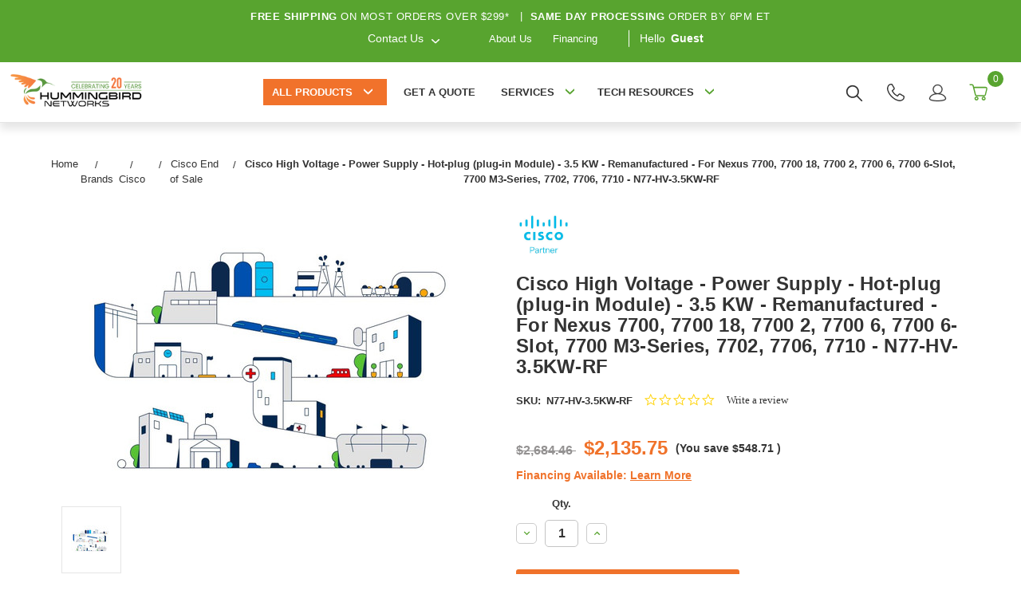

--- FILE ---
content_type: text/html; charset=UTF-8
request_url: https://www.hummingbirdnetworks.com/cisco-high-voltage-power-supply-hot-plug-plug-in-module-3-5-kw-remanufactured-for-nexus-7700-7700-18-7700-2-7700-6-7700-6-slot-7700-m3-series-7702-7706-7710-n77-hv-3-5kw-rf
body_size: 41136
content:


<!DOCTYPE html>
<html class="no-js" lang="en">
<head>
    <meta charset="UTF-8">
    <meta name="viewport" content="width=device-width, initial-scale=1.0">
    <title>Cisco High Voltage - Power Supply - Hot-plug - 3.5 KW - N77-HV-3.5KW-RF</title>

    <link rel="dns-prefetch preconnect" href="https://www.google-analytics.com" crossorigin>
    <link rel="dns-prefetch preconnect" href="https://www.clickcease.com" crossorigin>
    <link rel="dns-prefetch preconnect" href="https://www.shopperapproved.com" crossorigin>
    <link rel="shortcut icon" href="https://cdn11.bigcommerce.com/s-b9xom8/product_images/favicon.ico"/>
    <link rel="preconnect" href="https://fonts.googleapis.com">
    <link rel="preconnect" href="https://fonts.gstatic.com" crossorigin>

    <link rel="preload" as="font" type="font/woff2" href="https://cdn11.bigcommerce.com/s-b9xom8/stencil/02b72d70-d2c7-013e-c769-02e1bc539764/e/21be6130-b2b0-013e-57df-529264e561d1/fonts/clearsans-regular-webfont.woff2" crossorigin="anonymous">
    <link rel="preload" as="font" type="font/woff2" href="https://cdn11.bigcommerce.com/s-b9xom8/stencil/02b72d70-d2c7-013e-c769-02e1bc539764/e/21be6130-b2b0-013e-57df-529264e561d1/fonts/clearsans-bold-webfont.woff2" crossorigin="anonymous">
    <link rel="preload" as="image" fetchpriority="high" href="https://cdn11.bigcommerce.com/s-b9xom8/images/stencil/original/image-manager/desktop-hero-img-optimized.jpg?t=1745852006" type="image/jpeg" crossorigin="anonymous">
    <link rel="preload" as="image" fetchpriority="high" href="https://cdn11.bigcommerce.com/s-b9xom8/images/stencil/original/image-manager/mobile-hero-img-optimized.jpg?t=1745852007" type="image/jpeg" crossorigin="anonymous">

    <link href="https://fonts.googleapis.com/css?family=Montserrat:700,500&display=swap" rel="stylesheet">
    <link data-stencil-stylesheet href="https://cdn11.bigcommerce.com/s-b9xom8/stencil/02b72d70-d2c7-013e-c769-02e1bc539764/e/21be6130-b2b0-013e-57df-529264e561d1/css/theme-1cb6b780-d2c7-013e-65ab-6e771e833a19.css" rel="stylesheet">
    <link rel="dns-prefetch preconnect" href="https://cdn11.bigcommerce.com/s-b9xom8" crossorigin><link rel="dns-prefetch preconnect" href="https://fonts.googleapis.com/" crossorigin><link rel="dns-prefetch preconnect" href="https://fonts.gstatic.com/" crossorigin>
    <meta property="product:price:amount" content="2135.75" /><meta property="product:price:currency" content="USD" /><meta property="og:url" content="https://www.hummingbirdnetworks.com/cisco-high-voltage-power-supply-hot-plug-plug-in-module-3-5-kw-remanufactured-for-nexus-7700-7700-18-7700-2-7700-6-7700-6-slot-7700-m3-series-7702-7706-7710-n77-hv-3-5kw-rf" /><meta property="og:site_name" content="Hummingbird Networks" /><meta name="keywords" content="Cisco,High Voltage,N77-HV-3.5KW-RF,Power supply,hot-plug (plug-in module),3.5 kW,remanufactured,for Nexus 7700, 7700 18, 7700 2, 7700 6, 7700 6-Slot, 7700 M3-Series, 7702, 7706, 7710"><meta name="description" content="Low prices on the Cisco High Voltage Power Supply Hot-plug 3.5 KW N77-HV-3.5KW-RF at Hummingbird Networks, trusted Cisco Partner"><link rel='canonical' href='https://www.hummingbirdnetworks.com/cisco-high-voltage-power-supply-hot-plug-plug-in-module-3-5-kw-remanufactured-for-nexus-7700-7700-18-7700-2-7700-6-7700-6-slot-7700-m3-series-7702-7706-7710-n77-hv-3-5kw-rf' /><meta name='platform' content='bigcommerce.stencil' /><meta property="og:type" content="product" />
<meta property="og:title" content="Cisco High Voltage - Power Supply - Hot-plug (plug-in Module) - 3.5 KW - Remanufactured - For Nexus 7700, 7700 18, 7700 2, 7700 6, 7700 6-Slot, 7700 M3-Series, 7702, 7706, 7710 - N77-HV-3.5KW-RF" />
<meta property="og:description" content="Low prices on the Cisco High Voltage Power Supply Hot-plug 3.5 KW N77-HV-3.5KW-RF at Hummingbird Networks, trusted Cisco Partner" />
<meta property="og:image" content="https://cdn11.bigcommerce.com/s-b9xom8/products/64291/images/91229/cisco-industries__76782.1719250280.500.750.jpg?c=2" />
<meta property="fb:admins" content="10150975733162569" />
<meta property="pinterest:richpins" content="enabled" />
    


    

    <script>
        // Replace no-js class with js
        document.documentElement.className = document.documentElement.className.replace('no-js', 'js');
    </script>

    <!-- Start Tracking Code for analytics_facebook -->

<script>
!function(f,b,e,v,n,t,s){if(f.fbq)return;n=f.fbq=function(){n.callMethod?n.callMethod.apply(n,arguments):n.queue.push(arguments)};if(!f._fbq)f._fbq=n;n.push=n;n.loaded=!0;n.version='2.0';n.queue=[];t=b.createElement(e);t.async=!0;t.src=v;s=b.getElementsByTagName(e)[0];s.parentNode.insertBefore(t,s)}(window,document,'script','https://connect.facebook.net/en_US/fbevents.js');

fbq('set', 'autoConfig', 'false', '974499357448778');
fbq('dataProcessingOptions', ['LDU'], 0, 0);
fbq('init', '974499357448778', {"external_id":"4baac35f-db82-45f1-b34e-26ac4b1a9640"});
fbq('set', 'agent', 'bigcommerce', '974499357448778');

function trackEvents() {
    var pathName = window.location.pathname;

    fbq('track', 'PageView', {}, "");

    // Search events start -- only fire if the shopper lands on the /search.php page
    if (pathName.indexOf('/search.php') === 0 && getUrlParameter('search_query')) {
        fbq('track', 'Search', {
            content_type: 'product_group',
            content_ids: [],
            search_string: getUrlParameter('search_query')
        });
    }
    // Search events end

    // Wishlist events start -- only fire if the shopper attempts to add an item to their wishlist
    if (pathName.indexOf('/wishlist.php') === 0 && getUrlParameter('added_product_id')) {
        fbq('track', 'AddToWishlist', {
            content_type: 'product_group',
            content_ids: []
        });
    }
    // Wishlist events end

    // Lead events start -- only fire if the shopper subscribes to newsletter
    if (pathName.indexOf('/subscribe.php') === 0 && getUrlParameter('result') === 'success') {
        fbq('track', 'Lead', {});
    }
    // Lead events end

    // Registration events start -- only fire if the shopper registers an account
    if (pathName.indexOf('/login.php') === 0 && getUrlParameter('action') === 'account_created') {
        fbq('track', 'CompleteRegistration', {}, "");
    }
    // Registration events end

    

    function getUrlParameter(name) {
        var cleanName = name.replace(/[\[]/, '\[').replace(/[\]]/, '\]');
        var regex = new RegExp('[\?&]' + cleanName + '=([^&#]*)');
        var results = regex.exec(window.location.search);
        return results === null ? '' : decodeURIComponent(results[1].replace(/\+/g, ' '));
    }
}

if (window.addEventListener) {
    window.addEventListener("load", trackEvents, false)
}
</script>
<noscript><img height="1" width="1" style="display:none" alt="null" src="https://www.facebook.com/tr?id=974499357448778&ev=PageView&noscript=1&a=plbigcommerce1.2&eid="/></noscript>

<!-- End Tracking Code for analytics_facebook -->

<!-- Start Tracking Code for analytics_googleanalytics4 -->

<script data-cfasync="false" src="https://cdn11.bigcommerce.com/shared/js/google_analytics4_bodl_subscribers-358423becf5d870b8b603a81de597c10f6bc7699.js" integrity="sha256-gtOfJ3Avc1pEE/hx6SKj/96cca7JvfqllWA9FTQJyfI=" crossorigin="anonymous"></script>
<script data-cfasync="false">
  (function () {
    window.dataLayer = window.dataLayer || [];

    function gtag(){
        dataLayer.push(arguments);
    }

    function initGA4(event) {
         function setupGtag() {
            function configureGtag() {
                gtag('js', new Date());
                gtag('set', 'developer_id.dMjk3Nj', true);
                gtag('config', 'G-3XQPHMMQJX');
            }

            var script = document.createElement('script');

            script.src = 'https://www.googletagmanager.com/gtag/js?id=G-3XQPHMMQJX';
            script.async = true;
            script.onload = configureGtag;

            document.head.appendChild(script);
        }

        setupGtag();

        if (typeof subscribeOnBodlEvents === 'function') {
            subscribeOnBodlEvents('G-3XQPHMMQJX', false);
        }

        window.removeEventListener(event.type, initGA4);
    }

    

    var eventName = document.readyState === 'complete' ? 'consentScriptsLoaded' : 'DOMContentLoaded';
    window.addEventListener(eventName, initGA4, false);
  })()
</script>

<!-- End Tracking Code for analytics_googleanalytics4 -->

<!-- Start Tracking Code for analytics_siteverification -->

<meta name="google-site-verification" content="e7pnRO2q4bQJvq1PPrFkzj3nZ8O5hh0P0krUysWyvrw" />

<!-- End Tracking Code for analytics_siteverification -->


<script type="text/javascript" src="https://checkout-sdk.bigcommerce.com/v1/loader.js" defer ></script>
<script src="https://www.google.com/recaptcha/api.js" async defer></script>
<script type="text/javascript">
var BCData = {"product_attributes":{"sku":"N77-HV-3.5KW-RF","upc":null,"mpn":"N77-HV-3.5KW-RF","gtin":null,"weight":null,"base":true,"image":null,"price":{"without_tax":{"formatted":"$2,135.75","value":2135.75,"currency":"USD"},"tax_label":"Tax","rrp_without_tax":{"formatted":"$2,684.46","value":2684.46,"currency":"USD"},"saved":{"formatted":"$548.71","value":548.71,"currency":"USD"}},"stock":null,"instock":true,"stock_message":null,"purchasable":true,"purchasing_message":null,"call_for_price_message":null}};
</script>
<script defer type="text/javascript">
  (function() {
    var ca = document.createElement("script");
    ca.type = "text/javascript";
    ca.async = true;
    ca.id = "_casrc";
    ca.src = "//t.channeladvisor.com/v2/12009977.js";

    document.getElementsByTagName("script")[0].parentNode.insertBefore(ca, null);
  })();
</script><script defer src="https://cmp.osano.com/6oqmlSIaj7Hw1OBX/4a83b4c7-4522-4a0c-a098-2c2b83d32a0b/osano.js"></script><script type="text/javascript">
(function(){
  var clientVars = {
    orderEmail: "",
    hubspotutk: "",
    portalId: "172457"
  };
  var loadScript = function(url, callback){
    var script = document.createElement("script");
    script.type = "text/javascript";
    if (script.readyState){
      script.onreadystatechange = function(){
        if (script.readyState == "loaded" || script.readyState == "complete"){
          script.onreadystatechange = null;
          callback();
        }
      };
    } else {
      script.onload = function(){
        callback();
      };
    }
    script.src = url;
    document.getElementsByTagName("head")[0].appendChild(script);
  };
  function getCookie(c_name)
  {
    var c_value = document.cookie;
    var c_start = c_value.indexOf(" " + c_name + "=");
    if (c_start == -1){
      c_start = c_value.indexOf(c_name + "=");
    }
    if (c_start == -1){
      c_value = null;
    } else {
      c_start = c_value.indexOf("=", c_start) + 1;
      var c_end = c_value.indexOf(";", c_start);
      if (c_end == -1){
        c_end = c_value.length;
      }
      c_value = unescape(c_value.substring(c_start,c_end));
    }
    return c_value;
  }
  var loadHubSpotTrackingScript = function() {
    var desiredSource = 'https://js.hs-scripts.com/'+clientVars["portalId"]+'.js';
    var scripts = document.getElementsByTagName('script');
    var alreadyLoaded = false;
    for(var scriptIndex in document.scripts) {
      if(!alreadyLoaded && desiredSource === scripts[scriptIndex].src) {
        alreadyLoaded = true;
      }
    }
    if(!alreadyLoaded){
      loadScript('//js.hs-scripts.com/'+clientVars["portalId"]+'.js', function(){
      });
    }
  }
  var submitUtk = function() {
    var _hsq = window._hsq = window._hsq || []
    _hsq.push(['identify', {
        email: clientVars["orderEmail"],
        utk: clientVars["hubspotutk"]
    }]);
    _hsq.push(['trackPageView'])
  }
  var unificMain = function($){
    loadHubSpotTrackingScript();
    $(document).on("click", "#checkout-customer-continue" , function() {
      var emailInputFieldNameValue = $("#email").val();
      clientVars["orderEmail"] = emailInputFieldNameValue;
      var hubspotutk_cookiename = 'hubspotutk';
      var hubspotutk = null;
      hubspotutk = getCookie(hubspotutk_cookiename);
      if(hubspotutk !== ""){
        clientVars["hubspotutk"] = hubspotutk;
      }else{
        delete clientVars["hubspotutk"];
      }
      if(clientVars["hubspotutk"] !== "" && clientVars["orderEmail"] !== "" && clientVars["portalId"] !== "") {
        submitUtk();
      }
    });
  };
  if ((typeof jQuery === 'undefined') || (parseFloat(jQuery.fn.jquery) < 1.7)) {
    loadScript('//ajax.googleapis.com/ajax/libs/jquery/1.11.1/jquery.min.js', function(){
      jQuery1111 = jQuery.noConflict(true);
      unificMain(jQuery1111);
    });
  } else {
    unificMain(jQuery);
  }
})();
</script><script>(function(w,d,t,r,u){var f,n,i;w[u]=w[u]||[],f=function(){var o={ti:"187221185", enableAutoSpaTracking: true};o.q=w[u],w[u]=new UET(o),w[u].push("pageLoad")},n=d.createElement(t),n.src=r,n.async=1,n.onload=n.onreadystatechange=function(){var s=this.readyState;s&&s!=="loaded"&&s!=="complete"||(f(),n.onload=n.onreadystatechange=null)},i=d.getElementsByTagName(t)[0],i.parentNode.insertBefore(n,i)})(window,document,"script","//bat.bing.com/bat.js","uetq");</script><script type="quoteninja-results"></script><script>!function(){var e=window.location.search;if(e&&e.length>1&&localStorage){var o,t,l,i=e.slice(1).split("&");for(o=0;o<i.length;o++)l=(t=i[o].split("="))[1],"gclid"!==(t=t[0].toLowerCase())&&"msclkid"!==t&&"wbraid"!==t&&0!==t.indexOf("utm")||localStorage.setItem(t,decodeURIComponent(l))}}();</script><script type="text/javascript" src="https://appdevelopergroup.co/apps/bc_firewall/js/firewall.js?shop=40a73630e49f60ae8a2dfc1b67efdda0"></script>
<!-- TikTok Pixel Code Start: Initialization Script & Page Event -->
<script>
!function (w, d, t) {
  w.TiktokAnalyticsObject=t;var ttq=w[t]=w[t]||[];ttq.methods=["page","track","identify","instances","debug","on","off","once","ready","alias","group","enableCookie","disableCookie"],ttq.setAndDefer=function(t,e){t[e]=function(){t.push([e].concat(Array.prototype.slice.call(arguments,0)))}};for(var i=0;i<ttq.methods.length;i++)ttq.setAndDefer(ttq,ttq.methods[i]);ttq.instance=function(t){for(var e=ttq._i[t]||[],n=0;n<ttq.methods.length;n++)ttq.setAndDefer(e,ttq.methods[n]);return e},ttq.load=function(e,n){var i="https://analytics.tiktok.com/i18n/pixel/events.js";ttq._i=ttq._i||{},ttq._i[e]=[],ttq._i[e]._u=i,ttq._t=ttq._t||{},ttq._t[e]=+new Date,ttq._o=ttq._o||{},ttq._o[e]=n||{},ttq._partner=ttq._partner||"BigCommerce";var o=document.createElement("script");o.type="text/javascript",o.async=!0,o.src=i+"?sdkid="+e+"&lib="+t;var a=document.getElementsByTagName("script")[0];a.parentNode.insertBefore(o,a)};

  ttq.load('D4DRB2BC77UEQ4C88HB0');
  ttq.page();
}(window, document, 'ttq');

if (typeof BODL === 'undefined') {
  // https://developer.bigcommerce.com/theme-objects/breadcrumbs
  
  // https://developer.bigcommerce.com/theme-objects/brand
  
  // https://developer.bigcommerce.com/theme-objects/category
  
  
  // https://developer.bigcommerce.com/theme-objects/product
  
  
  
  
  
  
  
  // https://developer.bigcommerce.com/theme-objects/products
  
  // https://developer.bigcommerce.com/theme-objects/product_results
  
  // https://developer.bigcommerce.com/theme-objects/order
  
  // https://developer.bigcommerce.com/theme-objects/wishlist
  
  // https://developer.bigcommerce.com/theme-objects/wishlist
  
  // https://developer.bigcommerce.com/theme-objects/cart
  // (Fetching selective cart data to prevent additional payment button object html from causing JS parse error)
  
  
  
  // https://developer.bigcommerce.com/theme-objects/customer
  var BODL = JSON.parse("{\"breadcrumbs\":[{\"url\":\"https://www.hummingbirdnetworks.com/\",\"name\":\"Home\"},{\"url\":\"https://www.hummingbirdnetworks.com/brands\",\"name\":\"Brands\"},{\"url\":\"https://www.hummingbirdnetworks.com/cisco/\",\"name\":\"Cisco\"},{\"url\":\"https://www.hummingbirdnetworks.com/cisco-end-of-sale/\",\"name\":\"Cisco End of Sale\"},{\"url\":\"https://www.hummingbirdnetworks.com/cisco-high-voltage-power-supply-hot-plug-plug-in-module-3-5-kw-remanufactured-for-nexus-7700-7700-18-7700-2-7700-6-7700-6-slot-7700-m3-series-7702-7706-7710-n77-hv-3-5kw-rf\",\"name\":\"Cisco High Voltage - Power Supply - Hot-plug (plug-in Module) - 3.5 KW - Remanufactured - For Nexus 7700, 7700 18, 7700 2, 7700 6, 7700 6-Slot, 7700 M3-Series, 7702, 7706, 7710 - N77-HV-3.5KW-RF\"}],\"productId\":64291,\"skuId\":\"N77-HV-3.5KW-RF\",\"productTitle\":\"Cisco High Voltage - Power Supply - Hot-plug (plug-in Module) - 3.5 KW - Remanufactured - For Nexus 7700, 7700 18, 7700 2, 7700 6, 7700 6-Slot, 7700 M3-Series, 7702, 7706, 7710 - N77-HV-3.5KW-RF\",\"productCurrencyWithoutTax\":\"USD\",\"productPriceWithoutTax\":2135.75,\"products\":[],\"phone\":null,\"email\":null,\"address\":null}");
  
  const countryCodes = new Map([['Australia', 'au'],['New Zealand', 'nz'],['Russia', 'ru'],['Poland', 'pl'],['Czech Republic', 'cz'],['Israel', 'il'],['Romania', 'ro'],['Ukraine', 'ua'],['Japan', 'jp'],['Taiwan', 'tw'],['Ireland', 'ie'],['Austria', 'at'],['Sweden', 'se'],['Netherlands', 'nl'],['Norway', 'no'],['Finland', 'fi'],['Denmark', 'dk'],['Switzerland', 'ch'],['Belgium', 'be'],['Portugal', 'pt'],['Greece', 'gr'],['Germany', 'de'],['United Kingdom', 'gb'],['France', 'fr'],['Spain', 'es'],['Italy', 'it'],['India', 'in'],['South Korea', 'kr'],['Brazil', 'br'],['Mexico', 'mx'],['Argentina', 'ar'],['Chile', 'cl'],['Colombia', 'co'],['Peru', 'pe'],['Saudi Arabia', 'sa'],['Egypt', 'eg'],['United Arab Emirates', 'ae'],['Turkey', 'tr'],['Pakistan', 'pk'],['Morocco', 'ma'],['Iraq', 'iq'],['South Africa', 'za'],['Kuwait', 'kw'],['Oman', 'om'],['Qatar', 'qa'],['Bahrain', 'bh'],['Jordan', 'jo'],['Lebanon', 'lb'],['United States', 'us'],['Canada', 'ca'],['Singapore', 'sg'],['Thailand', 'th'],['Malaysia', 'my'],['Vietnam', 'vn'],['Philippines', 'ph'],['Indonesia', 'id'],['Cambodia', 'kh'],['Belarus', 'by'],['Venezuela', 've']]);
  const stateList = new Map([['Arizona', 'az'],['Alabama', 'al'],['Alaska', 'ak'],['Arkansas', 'ar'],['California', 'ca'],['Colorado', 'co'],['Connecticut', 'ct'],['Delaware', 'de'],['Florida', 'fl'],['Georgia', 'ga'],['Hawaii', 'hi'],['Idaho', 'id'],['Illinois', 'il'],['Indiana', 'in'],['Iowa', 'ia'],['Kansas', 'ks'],['Kentucky', 'ky'],['Louisiana', 'la'],['Maine', 'me'],['Maryland', 'md'],['Massachusetts', 'ma'],['Michigan', 'mi'],['Minnesota', 'mn'],['Mississippi', 'ms'],['Missouri', 'mo'],['Montana', 'mt'],['Nebraska', 'ne'],['Nevada', 'nv'],['New Hampshire', 'nh'],['New Jersey', 'nj'],['New Mexico', 'nm'],['New York', 'ny'],['North Carolina', 'nc'],['North Dakota', 'nd'],['Ohio', 'oh'],['Oklahoma', 'ok'],['Oregon', 'or'],['Pennsylvania', 'pa'],['Rhode Island', 'ri'],['South Carolina', 'sc'],['South Dakota', 'sd'],['Tennessee', 'tn'],['Texas', 'tx'],['Utah', 'ut'],['Vermont', 'vt'],['Virginia', 'va'],['Washington', 'wa'],['West Virginia', 'wv'],['Wisconsin', 'wi'],['Wyoming', 'wy']]);

  if (BODL.categoryName) {
    BODL.category = {
      name: BODL.categoryName,
      products: BODL.categoryProducts,
    }
  }

  if (BODL.productTitle) {
    BODL.product = {
      id: BODL.productId,
      title: BODL.productTitle,
      price: {
        without_tax: {
          currency: BODL.productCurrency,
          value: BODL.productPrice,
        },
      },
    }
  }
}

BODL.getCartItemContentId = (item) => {
  switch(item.type) {
    case 'GiftCertificate':
      return item.type;
      break;
    default:
      return item.product_id;
  }
}

BODL.getQueryParamValue = function (name) {
  var cleanName = name.replace(/[\[]/, '\[').replace(/[\]]/, '\]');
  var regex = new RegExp('[\?&]' + cleanName + '=([^&#]*)');
  var results = regex.exec(window.location.search);
  return results === null ? '' : decodeURIComponent(results[1].replace(/\+/g, ' '));
}

// Advanced Matching
  var phoneNumber = ''
  var email = ''
  var firstName = ''
  var lastName = ''
  var city = ''
  var state = ''
  var country = ''
  var zip = ''
  if (BODL.phone) {
    var phoneNumber = BODL.phone;
    if (BODL.phone.indexOf('+') === -1) {
   // No country code, so default to US code
        phoneNumber = `+1${phoneNumber}`;  
    }
  }

  if (BODL.email) {
    var email = BODL.email
  }
  
  if (BODL.address) {
    if (BODL.address.first_name) {
        firstName = (BODL.address.first_name).toLowerCase()
    }
    
    if (BODL.address.last_name) {
        lastName = (BODL.address.last_name).toLowerCase()
    }
    
    if (BODL.address.city) {
        city = BODL.address.city.replace(/\s+/g, '').toLowerCase();
    }
    
    rg = BODL.address.state;
    if (typeof rg !== 'undefined' && stateList.has(rg)) {
        state = stateList.get(rg);
    }
    
    cn = BODL.address.country
    if (typeof cn !== 'undefined' && countryCodes.has(cn)) {
        country = countryCodes.get(cn)
    }
    
    if (BODL.address.zip) {
        zip = BODL.address.zip
    }
  }
  
  ttq.instance('D4DRB2BC77UEQ4C88HB0').identify({
    email: email,
    phone_number: phoneNumber,
    first_name: firstName,
    last_name: lastName,
    city: city,
    state: state,
    country: country,
    zip_code: zip})
</script>
<!-- TikTok Pixel Code End: Initialization Script & Page Event -->

<!-- TikTok Pixel Code Start: View Product Content -->
<script>
if (BODL.product) {
  const countryCodes = new Map([['Australia', 'au'],['New Zealand', 'nz'],['Russia', 'ru'],['Poland', 'pl'],['Czech Republic', 'cz'],['Israel', 'il'],['Romania', 'ro'],['Ukraine', 'ua'],['Japan', 'jp'],['Taiwan', 'tw'],['Ireland', 'ie'],['Austria', 'at'],['Sweden', 'se'],['Netherlands', 'nl'],['Norway', 'no'],['Finland', 'fi'],['Denmark', 'dk'],['Switzerland', 'ch'],['Belgium', 'be'],['Portugal', 'pt'],['Greece', 'gr'],['Germany', 'de'],['United Kingdom', 'gb'],['France', 'fr'],['Spain', 'es'],['Italy', 'it'],['India', 'in'],['South Korea', 'kr'],['Brazil', 'br'],['Mexico', 'mx'],['Argentina', 'ar'],['Chile', 'cl'],['Colombia', 'co'],['Peru', 'pe'],['Saudi Arabia', 'sa'],['Egypt', 'eg'],['United Arab Emirates', 'ae'],['Turkey', 'tr'],['Pakistan', 'pk'],['Morocco', 'ma'],['Iraq', 'iq'],['South Africa', 'za'],['Kuwait', 'kw'],['Oman', 'om'],['Qatar', 'qa'],['Bahrain', 'bh'],['Jordan', 'jo'],['Lebanon', 'lb'],['United States', 'us'],['Canada', 'ca'],['Singapore', 'sg'],['Thailand', 'th'],['Malaysia', 'my'],['Vietnam', 'vn'],['Philippines', 'ph'],['Indonesia', 'id'],['Cambodia', 'kh'],['Belarus', 'by'],['Venezuela', 've']]);
  const stateList = new Map([['Arizona', 'az'],['Alabama', 'al'],['Alaska', 'ak'],['Arkansas', 'ar'],['California', 'ca'],['Colorado', 'co'],['Connecticut', 'ct'],['Delaware', 'de'],['Florida', 'fl'],['Georgia', 'ga'],['Hawaii', 'hi'],['Idaho', 'id'],['Illinois', 'il'],['Indiana', 'in'],['Iowa', 'ia'],['Kansas', 'ks'],['Kentucky', 'ky'],['Louisiana', 'la'],['Maine', 'me'],['Maryland', 'md'],['Massachusetts', 'ma'],['Michigan', 'mi'],['Minnesota', 'mn'],['Mississippi', 'ms'],['Missouri', 'mo'],['Montana', 'mt'],['Nebraska', 'ne'],['Nevada', 'nv'],['New Hampshire', 'nh'],['New Jersey', 'nj'],['New Mexico', 'nm'],['New York', 'ny'],['North Carolina', 'nc'],['North Dakota', 'nd'],['Ohio', 'oh'],['Oklahoma', 'ok'],['Oregon', 'or'],['Pennsylvania', 'pa'],['Rhode Island', 'ri'],['South Carolina', 'sc'],['South Dakota', 'sd'],['Tennessee', 'tn'],['Texas', 'tx'],['Utah', 'ut'],['Vermont', 'vt'],['Virginia', 'va'],['Washington', 'wa'],['West Virginia', 'wv'],['Wisconsin', 'wi'],['Wyoming', 'wy']]);

  // Advanced Matching
  var phoneNumber = ''
  var email = ''
  var firstName = ''
  var lastName = ''
  var city = ''
  var state = ''
  var country = ''
  var zip = ''
  if (BODL.phone) {
    var phoneNumber = BODL.phone;
    if (BODL.phone.indexOf('+') === -1) {
   // No country code, so default to US code
        phoneNumber = `+1${phoneNumber}`;  
    }
  }
  
  if (BODL.email) {
    var email = BODL.email
  }
  
  if (BODL.address) {
    if (BODL.address.first_name) {
        firstName = (BODL.address.first_name).toLowerCase()
    }
    
    if (BODL.address.last_name) {
        lastName = (BODL.address.last_name).toLowerCase()
    }
    
    if (BODL.address.city) {
        city = BODL.address.city.replace(/\s+/g, '').toLowerCase();
    }
    
    rg = BODL.address.state;
    if (typeof rg !== 'undefined' && stateList.has(rg)) {
        state = stateList.get(rg);
    }
    
    cn = BODL.address.country
    if (typeof cn !== 'undefined' && countryCodes.has(cn)) {
        country = countryCodes.get(cn)
    }
    
    if (BODL.address.zip) {
        zip = BODL.address.zip
    }
  }
  
  ttq.instance('D4DRB2BC77UEQ4C88HB0').identify({
    email: email,
    phone_number: phoneNumber,
    first_name: firstName,
    last_name: lastName,
    city: city,
    state: state,
    country: country,
    zip_code: zip})
    
  var productPrice = 0
  var productCurrency = ""
  if (BODL.productCurrencyWithoutTax && BODL.productCurrencyWithoutTax !== "") {
    productPrice = BODL.productPriceWithoutTax
    productCurrency = BODL.productCurrencyWithoutTax
  }
  if (BODL.productCurrencyWithTax && BODL.productCurrencyWithTax !== "") {
    productPrice = BODL.productPriceWithTax
    productCurrency = BODL.productCurrencyWithTax
  }
  //default contentId to productId if sku_id is not found on product 
  var contentID = BODL.productId
  if (BODL.skuId && BODL.skuId !== "") {
    contentID = BODL.skuId
  }
  ttq.instance('D4DRB2BC77UEQ4C88HB0').track('ViewContent', {
    content_id: contentID,
    content_category: BODL.breadcrumbs[1] ? BODL.breadcrumbs[1].name : '',
    content_name: BODL.product.title,
    content_type: "product_group",
    currency: productCurrency,
    price: productPrice,
    value: productPrice,
  });
}
</script>
<!-- TikTok Pixel Code End: View Product Content -->

<!-- TikTok Pixel Code Start: View Category Content -->
<script>
if (BODL.category) {
  const countryCodes = new Map([['Australia', 'au'],['New Zealand', 'nz'],['Russia', 'ru'],['Poland', 'pl'],['Czech Republic', 'cz'],['Israel', 'il'],['Romania', 'ro'],['Ukraine', 'ua'],['Japan', 'jp'],['Taiwan', 'tw'],['Ireland', 'ie'],['Austria', 'at'],['Sweden', 'se'],['Netherlands', 'nl'],['Norway', 'no'],['Finland', 'fi'],['Denmark', 'dk'],['Switzerland', 'ch'],['Belgium', 'be'],['Portugal', 'pt'],['Greece', 'gr'],['Germany', 'de'],['United Kingdom', 'gb'],['France', 'fr'],['Spain', 'es'],['Italy', 'it'],['India', 'in'],['South Korea', 'kr'],['Brazil', 'br'],['Mexico', 'mx'],['Argentina', 'ar'],['Chile', 'cl'],['Colombia', 'co'],['Peru', 'pe'],['Saudi Arabia', 'sa'],['Egypt', 'eg'],['United Arab Emirates', 'ae'],['Turkey', 'tr'],['Pakistan', 'pk'],['Morocco', 'ma'],['Iraq', 'iq'],['South Africa', 'za'],['Kuwait', 'kw'],['Oman', 'om'],['Qatar', 'qa'],['Bahrain', 'bh'],['Jordan', 'jo'],['Lebanon', 'lb'],['United States', 'us'],['Canada', 'ca'],['Singapore', 'sg'],['Thailand', 'th'],['Malaysia', 'my'],['Vietnam', 'vn'],['Philippines', 'ph'],['Indonesia', 'id'],['Cambodia', 'kh'],['Belarus', 'by'],['Venezuela', 've']]);
  const stateList = new Map([['Arizona', 'az'],['Alabama', 'al'],['Alaska', 'ak'],['Arkansas', 'ar'],['California', 'ca'],['Colorado', 'co'],['Connecticut', 'ct'],['Delaware', 'de'],['Florida', 'fl'],['Georgia', 'ga'],['Hawaii', 'hi'],['Idaho', 'id'],['Illinois', 'il'],['Indiana', 'in'],['Iowa', 'ia'],['Kansas', 'ks'],['Kentucky', 'ky'],['Louisiana', 'la'],['Maine', 'me'],['Maryland', 'md'],['Massachusetts', 'ma'],['Michigan', 'mi'],['Minnesota', 'mn'],['Mississippi', 'ms'],['Missouri', 'mo'],['Montana', 'mt'],['Nebraska', 'ne'],['Nevada', 'nv'],['New Hampshire', 'nh'],['New Jersey', 'nj'],['New Mexico', 'nm'],['New York', 'ny'],['North Carolina', 'nc'],['North Dakota', 'nd'],['Ohio', 'oh'],['Oklahoma', 'ok'],['Oregon', 'or'],['Pennsylvania', 'pa'],['Rhode Island', 'ri'],['South Carolina', 'sc'],['South Dakota', 'sd'],['Tennessee', 'tn'],['Texas', 'tx'],['Utah', 'ut'],['Vermont', 'vt'],['Virginia', 'va'],['Washington', 'wa'],['West Virginia', 'wv'],['Wisconsin', 'wi'],['Wyoming', 'wy']]);
  
  // Advanced Matching
  var phoneNumber = ''
  var email = ''
  var firstName = ''
  var lastName = ''
  var city = ''
  var state = ''
  var country = ''
  var zip = ''
  if (BODL.phone) {
    var phoneNumber = BODL.phone;
    if (BODL.phone.indexOf('+') === -1) {
    // No country code, so default to US code
        phoneNumber = `+1${phoneNumber}`;  
    }
  }
    
  if (BODL.email) {
    var email = BODL.email
  }
  
  if (BODL.address) {
    if (BODL.address.first_name) {
        firstName = (BODL.address.first_name).toLowerCase()
    }
    
    if (BODL.address.last_name) {
        lastName = (BODL.address.last_name).toLowerCase()
    }
    
    if (BODL.address.city) {
        city = BODL.address.city.replace(/\s+/g, '').toLowerCase();
    }
    
    rg = BODL.address.state;
    if (typeof rg !== 'undefined' && stateList.has(rg)) {
        state = stateList.get(rg);
    }
    
    cn = BODL.address.country
    if (typeof cn !== 'undefined' && countryCodes.has(cn)) {
        country = countryCodes.get(cn)
    }
    
    if (BODL.address.zip) {
        zip = BODL.address.zip
    }
  }
  
  ttq.instance('D4DRB2BC77UEQ4C88HB0').identify({
    email: email,
    phone_number: phoneNumber,
    first_name: firstName,
    last_name: lastName,
    city: city,
    state: state,
    country: country,
    zip_code: zip})
    
  ttq.instance('D4DRB2BC77UEQ4C88HB0').track('ViewContent', {
    contents: BODL.category.products.map((p) => ({
      content_id: p.id,
      content_category: BODL.category.name,
      content_name: p.name,
      content_type: "product_group"
    }))
  });
}
</script>
<!-- TikTok Pixel Code End: View Category Content -->

<!-- TikTok Pixel Code Start: Add to Wishlist -->
<script>
// This only sends one wishlist product: the one that was just added based on the 'added_product_id' param in the url
if (BODL.wishlist) {
  var productPrice = 0
  var productCurrency = ""
  if (BODL.productCurrencyWithoutTax && BODL.productCurrencyWithoutTax !== "") {
    productPrice = BODL.productPriceWithoutTax
    productCurrency = BODL.productCurrencyWithoutTax
  }
  if (BODL.productCurrencyWithTax && BODL.productCurrencyWithTax !== "") {
    productPrice = BODL.productPriceWithTax
    productCurrency = BODL.productCurrencyWithTax
  }

  var addedWishlistItem = BODL.wishlist.items.filter((i) => i.product_id === parseInt(BODL.getQueryParamValue('added_product_id'))).map((p) => ({
    var contentId = p.product_id
    if (p.sku && p.sku !== "") {
        contentId = p.sku
    }
    content_id: contentId,
    // Commenting out as category data doesn't exist on wishlist items
    // content_category: p.does_not_exist, 
    content_name: p.name,
    content_type: "product_group",
    currency: productCurrency,
    price: productPrice,
    value: productPrice,
  }));
  
  const countryCodes = new Map([['Australia', 'au'],['New Zealand', 'nz'],['Russia', 'ru'],['Poland', 'pl'],['Czech Republic', 'cz'],['Israel', 'il'],['Romania', 'ro'],['Ukraine', 'ua'],['Japan', 'jp'],['Taiwan', 'tw'],['Ireland', 'ie'],['Austria', 'at'],['Sweden', 'se'],['Netherlands', 'nl'],['Norway', 'no'],['Finland', 'fi'],['Denmark', 'dk'],['Switzerland', 'ch'],['Belgium', 'be'],['Portugal', 'pt'],['Greece', 'gr'],['Germany', 'de'],['United Kingdom', 'gb'],['France', 'fr'],['Spain', 'es'],['Italy', 'it'],['India', 'in'],['South Korea', 'kr'],['Brazil', 'br'],['Mexico', 'mx'],['Argentina', 'ar'],['Chile', 'cl'],['Colombia', 'co'],['Peru', 'pe'],['Saudi Arabia', 'sa'],['Egypt', 'eg'],['United Arab Emirates', 'ae'],['Turkey', 'tr'],['Pakistan', 'pk'],['Morocco', 'ma'],['Iraq', 'iq'],['South Africa', 'za'],['Kuwait', 'kw'],['Oman', 'om'],['Qatar', 'qa'],['Bahrain', 'bh'],['Jordan', 'jo'],['Lebanon', 'lb'],['United States', 'us'],['Canada', 'ca'],['Singapore', 'sg'],['Thailand', 'th'],['Malaysia', 'my'],['Vietnam', 'vn'],['Philippines', 'ph'],['Indonesia', 'id'],['Cambodia', 'kh'],['Belarus', 'by'],['Venezuela', 've']]);
  const stateList = new Map([['Arizona', 'az'],['Alabama', 'al'],['Alaska', 'ak'],['Arkansas', 'ar'],['California', 'ca'],['Colorado', 'co'],['Connecticut', 'ct'],['Delaware', 'de'],['Florida', 'fl'],['Georgia', 'ga'],['Hawaii', 'hi'],['Idaho', 'id'],['Illinois', 'il'],['Indiana', 'in'],['Iowa', 'ia'],['Kansas', 'ks'],['Kentucky', 'ky'],['Louisiana', 'la'],['Maine', 'me'],['Maryland', 'md'],['Massachusetts', 'ma'],['Michigan', 'mi'],['Minnesota', 'mn'],['Mississippi', 'ms'],['Missouri', 'mo'],['Montana', 'mt'],['Nebraska', 'ne'],['Nevada', 'nv'],['New Hampshire', 'nh'],['New Jersey', 'nj'],['New Mexico', 'nm'],['New York', 'ny'],['North Carolina', 'nc'],['North Dakota', 'nd'],['Ohio', 'oh'],['Oklahoma', 'ok'],['Oregon', 'or'],['Pennsylvania', 'pa'],['Rhode Island', 'ri'],['South Carolina', 'sc'],['South Dakota', 'sd'],['Tennessee', 'tn'],['Texas', 'tx'],['Utah', 'ut'],['Vermont', 'vt'],['Virginia', 'va'],['Washington', 'wa'],['West Virginia', 'wv'],['Wisconsin', 'wi'],['Wyoming', 'wy']]);
  
  // Advanced Matching
  var phoneNumber = ''
  var email = ''
  var firstName = ''
  var lastName = ''
  var city = ''
  var state = ''
  var country = ''
  var zip = ''
  if (BODL.phone) {
    var phoneNumber = BODL.phone;
    if (BODL.phone.indexOf('+') === -1) {
   // No country code, so default to US code
        phoneNumber = `+1${phoneNumber}`;  
    }
  }

  if (BODL.email) {
    var email = BODL.email
  }
  
  if (BODL.address) {
    if (BODL.address.first_name) {
        firstName = (BODL.address.first_name).toLowerCase()
    }
    
    if (BODL.address.last_name) {
        lastName = (BODL.address.last_name).toLowerCase()
    }
    
    if (BODL.address.city) {
        city = BODL.address.city.replace(/\s+/g, '').toLowerCase();
    }
    
    rg = BODL.address.state;
    if (typeof rg !== 'undefined' && stateList.has(rg)) {
        state = stateList.get(rg);
    }
    
    cn = BODL.address.country
    if (typeof cn !== 'undefined' && countryCodes.has(cn)) {
        country = countryCodes.get(cn)
    }
    
    if (BODL.address.zip) {
        zip = BODL.address.zip
    }
  }
  
  ttq.instance('D4DRB2BC77UEQ4C88HB0').identify({
    email: email,
    phone_number: phoneNumber,
    first_name: firstName,
    last_name: lastName,
    city: city,
    state: state,
    country: country,
    zip_code: zip})
  
  ttq.instance('D4DRB2BC77UEQ4C88HB0').track('AddToWishlist', addedWishlistItem[0]);
}
</script>
<!-- TikTok Pixel Code End: Add to Wishlist -->

<!-- TikTok Pixel Code Start: Subscribe to Newsletter -->
<script>
if (window.location.pathname.indexOf('/subscribe.php') === 0 && BODL.getQueryParamValue('result') === 'success') {
  const countryCodes = new Map([['Australia', 'au'],['New Zealand', 'nz'],['Russia', 'ru'],['Poland', 'pl'],['Czech Republic', 'cz'],['Israel', 'il'],['Romania', 'ro'],['Ukraine', 'ua'],['Japan', 'jp'],['Taiwan', 'tw'],['Ireland', 'ie'],['Austria', 'at'],['Sweden', 'se'],['Netherlands', 'nl'],['Norway', 'no'],['Finland', 'fi'],['Denmark', 'dk'],['Switzerland', 'ch'],['Belgium', 'be'],['Portugal', 'pt'],['Greece', 'gr'],['Germany', 'de'],['United Kingdom', 'gb'],['France', 'fr'],['Spain', 'es'],['Italy', 'it'],['India', 'in'],['South Korea', 'kr'],['Brazil', 'br'],['Mexico', 'mx'],['Argentina', 'ar'],['Chile', 'cl'],['Colombia', 'co'],['Peru', 'pe'],['Saudi Arabia', 'sa'],['Egypt', 'eg'],['United Arab Emirates', 'ae'],['Turkey', 'tr'],['Pakistan', 'pk'],['Morocco', 'ma'],['Iraq', 'iq'],['South Africa', 'za'],['Kuwait', 'kw'],['Oman', 'om'],['Qatar', 'qa'],['Bahrain', 'bh'],['Jordan', 'jo'],['Lebanon', 'lb'],['United States', 'us'],['Canada', 'ca'],['Singapore', 'sg'],['Thailand', 'th'],['Malaysia', 'my'],['Vietnam', 'vn'],['Philippines', 'ph'],['Indonesia', 'id'],['Cambodia', 'kh'],['Belarus', 'by'],['Venezuela', 've']]);
  const stateList = new Map([['Arizona', 'az'],['Alabama', 'al'],['Alaska', 'ak'],['Arkansas', 'ar'],['California', 'ca'],['Colorado', 'co'],['Connecticut', 'ct'],['Delaware', 'de'],['Florida', 'fl'],['Georgia', 'ga'],['Hawaii', 'hi'],['Idaho', 'id'],['Illinois', 'il'],['Indiana', 'in'],['Iowa', 'ia'],['Kansas', 'ks'],['Kentucky', 'ky'],['Louisiana', 'la'],['Maine', 'me'],['Maryland', 'md'],['Massachusetts', 'ma'],['Michigan', 'mi'],['Minnesota', 'mn'],['Mississippi', 'ms'],['Missouri', 'mo'],['Montana', 'mt'],['Nebraska', 'ne'],['Nevada', 'nv'],['New Hampshire', 'nh'],['New Jersey', 'nj'],['New Mexico', 'nm'],['New York', 'ny'],['North Carolina', 'nc'],['North Dakota', 'nd'],['Ohio', 'oh'],['Oklahoma', 'ok'],['Oregon', 'or'],['Pennsylvania', 'pa'],['Rhode Island', 'ri'],['South Carolina', 'sc'],['South Dakota', 'sd'],['Tennessee', 'tn'],['Texas', 'tx'],['Utah', 'ut'],['Vermont', 'vt'],['Virginia', 'va'],['Washington', 'wa'],['West Virginia', 'wv'],['Wisconsin', 'wi'],['Wyoming', 'wy']]);
  
  // Advanced Matching
  var phoneNumber = ''
  var email = ''
  var firstName = ''
  var lastName = ''
  var city = ''
  var state = ''
  var country = ''
  var zip = ''
  if (BODL.phone) {
    var phoneNumber = BODL.phone;
    if (BODL.phone.indexOf('+') === -1) {
   // No country code, so default to US code
        phoneNumber = `+1${phoneNumber}`;  
    }
  }

  if (BODL.email) {
    var email = BODL.email
  }
  
  if (BODL.address) {
    if (BODL.address.first_name) {
        firstName = (BODL.address.first_name).toLowerCase()
    }
    
    if (BODL.address.last_name) {
        lastName = (BODL.address.last_name).toLowerCase()
    }
    
    if (BODL.address.city) {
        city = BODL.address.city.replace(/\s+/g, '').toLowerCase();
    }
    
    rg = BODL.address.state;
    if (typeof rg !== 'undefined' && stateList.has(rg)) {
        state = stateList.get(rg);
    }
    
    cn = BODL.address.country
    if (typeof cn !== 'undefined' && countryCodes.has(cn)) {
        country = countryCodes.get(cn)
    }
    
    if (BODL.address.zip) {
        zip = BODL.address.zip
    }
  }
  
  ttq.instance('D4DRB2BC77UEQ4C88HB0').identify({
    email: email,
    phone_number: phoneNumber,
    first_name: firstName,
    last_name: lastName,
    city: city,
    state: state,
    country: country,
    zip_code: zip})

  ttq.instance('D4DRB2BC77UEQ4C88HB0').track('Subscribe');
}
</script>
<!-- TikTok Pixel Code End: Subscribe to Newsletter -->

<!-- TikTok Pixel Code Start: Search -->
<script>
if (BODL.search) {
  const countryCodes = new Map([['Australia', 'au'],['New Zealand', 'nz'],['Russia', 'ru'],['Poland', 'pl'],['Czech Republic', 'cz'],['Israel', 'il'],['Romania', 'ro'],['Ukraine', 'ua'],['Japan', 'jp'],['Taiwan', 'tw'],['Ireland', 'ie'],['Austria', 'at'],['Sweden', 'se'],['Netherlands', 'nl'],['Norway', 'no'],['Finland', 'fi'],['Denmark', 'dk'],['Switzerland', 'ch'],['Belgium', 'be'],['Portugal', 'pt'],['Greece', 'gr'],['Germany', 'de'],['United Kingdom', 'gb'],['France', 'fr'],['Spain', 'es'],['Italy', 'it'],['India', 'in'],['South Korea', 'kr'],['Brazil', 'br'],['Mexico', 'mx'],['Argentina', 'ar'],['Chile', 'cl'],['Colombia', 'co'],['Peru', 'pe'],['Saudi Arabia', 'sa'],['Egypt', 'eg'],['United Arab Emirates', 'ae'],['Turkey', 'tr'],['Pakistan', 'pk'],['Morocco', 'ma'],['Iraq', 'iq'],['South Africa', 'za'],['Kuwait', 'kw'],['Oman', 'om'],['Qatar', 'qa'],['Bahrain', 'bh'],['Jordan', 'jo'],['Lebanon', 'lb'],['United States', 'us'],['Canada', 'ca'],['Singapore', 'sg'],['Thailand', 'th'],['Malaysia', 'my'],['Vietnam', 'vn'],['Philippines', 'ph'],['Indonesia', 'id'],['Cambodia', 'kh'],['Belarus', 'by'],['Venezuela', 've']]);
  const stateList = new Map([['Arizona', 'az'],['Alabama', 'al'],['Alaska', 'ak'],['Arkansas', 'ar'],['California', 'ca'],['Colorado', 'co'],['Connecticut', 'ct'],['Delaware', 'de'],['Florida', 'fl'],['Georgia', 'ga'],['Hawaii', 'hi'],['Idaho', 'id'],['Illinois', 'il'],['Indiana', 'in'],['Iowa', 'ia'],['Kansas', 'ks'],['Kentucky', 'ky'],['Louisiana', 'la'],['Maine', 'me'],['Maryland', 'md'],['Massachusetts', 'ma'],['Michigan', 'mi'],['Minnesota', 'mn'],['Mississippi', 'ms'],['Missouri', 'mo'],['Montana', 'mt'],['Nebraska', 'ne'],['Nevada', 'nv'],['New Hampshire', 'nh'],['New Jersey', 'nj'],['New Mexico', 'nm'],['New York', 'ny'],['North Carolina', 'nc'],['North Dakota', 'nd'],['Ohio', 'oh'],['Oklahoma', 'ok'],['Oregon', 'or'],['Pennsylvania', 'pa'],['Rhode Island', 'ri'],['South Carolina', 'sc'],['South Dakota', 'sd'],['Tennessee', 'tn'],['Texas', 'tx'],['Utah', 'ut'],['Vermont', 'vt'],['Virginia', 'va'],['Washington', 'wa'],['West Virginia', 'wv'],['Wisconsin', 'wi'],['Wyoming', 'wy']]);
  
  // Advanced Matching
  var phoneNumber = ''
  var email = ''
  var firstName = ''
  var lastName = ''
  var city = ''
  var state = ''
  var country = ''
  var zip = ''
  if (BODL.phone) {
    var phoneNumber = BODL.phone;
    if (BODL.phone.indexOf('+') === -1) {
   // No country code, so default to US code
        phoneNumber = `+1${phoneNumber}`;  
    }
  }

  if (BODL.email) {
    var email = BODL.email
  }
  
  if (BODL.address) {
    if (BODL.address.first_name) {
        firstName = (BODL.address.first_name).toLowerCase()
    }
    
    if (BODL.address.last_name) {
        lastName = (BODL.address.last_name).toLowerCase()
    }
    
    if (BODL.address.city) {
        city = BODL.address.city.replace(/\s+/g, '').toLowerCase();
    }
    
    rg = BODL.address.state;
    if (typeof rg !== 'undefined' && stateList.has(rg)) {
        state = stateList.get(rg);
    }
    
    cn = BODL.address.country
    if (typeof cn !== 'undefined' && countryCodes.has(cn)) {
        country = countryCodes.get(cn)
    }
    
    if (BODL.address.zip) {
        zip = BODL.address.zip
    }
  }
  
  ttq.instance('D4DRB2BC77UEQ4C88HB0').identify({
    email: email,
    phone_number: phoneNumber,
    first_name: firstName,
    last_name: lastName,
    city: city,
    state: state,
    country: country,
    zip_code: zip})
    
  var productPrice = 0
  var productCurrency = ""
  if (BODL.productCurrencyWithoutTax && BODL.productCurrencyWithoutTax !== "") {
    productPrice = BODL.productPriceWithoutTax
    productCurrency = BODL.productCurrencyWithoutTax
  }
  if (BODL.productCurrencyWithTax && BODL.productCurrencyWithTax !== "") {
    productPrice = BODL.productPriceWithTax
    productCurrency = BODL.productCurrencyWithTax
  }

  ttq.instance('D4DRB2BC77UEQ4C88HB0').track('Search', {
    query: BODL.getQueryParamValue('search_query'),
    contents: BODL.search.products.map((p) => ({
      var contentId = p.id
      if (p.sku && p.sku !== "") {
        contentId = p.sku
      }
      content_id: contentId,
      // Products can be in multiple categories.
      // Commenting out as this might distort category reports if only the first one is used.
      // content_category: p.category[0], 
      content_name: p.name,
      content_type: "product_group",
      currency: productCurrency,
      price: productPrice,
      value: productPrice,
    }))
  });
}
</script>
<!-- TikTok Pixel Code End: Search -->

<!-- TikTok Pixel Code Start: Registration -->
<script>
if (window.location.pathname.indexOf('/login.php') === 0 && BODL.getQueryParamValue('action') === 'account_created') {
  const countryCodes = new Map([['Australia', 'au'],['New Zealand', 'nz'],['Russia', 'ru'],['Poland', 'pl'],['Czech Republic', 'cz'],['Israel', 'il'],['Romania', 'ro'],['Ukraine', 'ua'],['Japan', 'jp'],['Taiwan', 'tw'],['Ireland', 'ie'],['Austria', 'at'],['Sweden', 'se'],['Netherlands', 'nl'],['Norway', 'no'],['Finland', 'fi'],['Denmark', 'dk'],['Switzerland', 'ch'],['Belgium', 'be'],['Portugal', 'pt'],['Greece', 'gr'],['Germany', 'de'],['United Kingdom', 'gb'],['France', 'fr'],['Spain', 'es'],['Italy', 'it'],['India', 'in'],['South Korea', 'kr'],['Brazil', 'br'],['Mexico', 'mx'],['Argentina', 'ar'],['Chile', 'cl'],['Colombia', 'co'],['Peru', 'pe'],['Saudi Arabia', 'sa'],['Egypt', 'eg'],['United Arab Emirates', 'ae'],['Turkey', 'tr'],['Pakistan', 'pk'],['Morocco', 'ma'],['Iraq', 'iq'],['South Africa', 'za'],['Kuwait', 'kw'],['Oman', 'om'],['Qatar', 'qa'],['Bahrain', 'bh'],['Jordan', 'jo'],['Lebanon', 'lb'],['United States', 'us'],['Canada', 'ca'],['Singapore', 'sg'],['Thailand', 'th'],['Malaysia', 'my'],['Vietnam', 'vn'],['Philippines', 'ph'],['Indonesia', 'id'],['Cambodia', 'kh'],['Belarus', 'by'],['Venezuela', 've']]);
  const stateList = new Map([['Arizona', 'az'],['Alabama', 'al'],['Alaska', 'ak'],['Arkansas', 'ar'],['California', 'ca'],['Colorado', 'co'],['Connecticut', 'ct'],['Delaware', 'de'],['Florida', 'fl'],['Georgia', 'ga'],['Hawaii', 'hi'],['Idaho', 'id'],['Illinois', 'il'],['Indiana', 'in'],['Iowa', 'ia'],['Kansas', 'ks'],['Kentucky', 'ky'],['Louisiana', 'la'],['Maine', 'me'],['Maryland', 'md'],['Massachusetts', 'ma'],['Michigan', 'mi'],['Minnesota', 'mn'],['Mississippi', 'ms'],['Missouri', 'mo'],['Montana', 'mt'],['Nebraska', 'ne'],['Nevada', 'nv'],['New Hampshire', 'nh'],['New Jersey', 'nj'],['New Mexico', 'nm'],['New York', 'ny'],['North Carolina', 'nc'],['North Dakota', 'nd'],['Ohio', 'oh'],['Oklahoma', 'ok'],['Oregon', 'or'],['Pennsylvania', 'pa'],['Rhode Island', 'ri'],['South Carolina', 'sc'],['South Dakota', 'sd'],['Tennessee', 'tn'],['Texas', 'tx'],['Utah', 'ut'],['Vermont', 'vt'],['Virginia', 'va'],['Washington', 'wa'],['West Virginia', 'wv'],['Wisconsin', 'wi'],['Wyoming', 'wy']]);
  
  // Advanced Matching
  var phoneNumber = ''
  var email = ''
  var firstName = ''
  var lastName = ''
  var city = ''
  var state = ''
  var country = ''
  var zip = ''
  if (BODL.phone) {
    var phoneNumber = BODL.phone;
    if (BODL.phone.indexOf('+') === -1) {
   // No country code, so default to US code
        phoneNumber = `+1${phoneNumber}`;  
    }
  }

  if (BODL.email) {
    var email = BODL.email
  }
  
  if (BODL.address) {
    if (BODL.address.first_name) {
        firstName = (BODL.address.first_name).toLowerCase()
    }
    
    if (BODL.address.last_name) {
        lastName = (BODL.address.last_name).toLowerCase()
    }
    
    if (BODL.address.city) {
        city = BODL.address.city.replace(/\s+/g, '').toLowerCase();
    }
    
    rg = BODL.address.state;
    if (typeof rg !== 'undefined' && stateList.has(rg)) {
        state = stateList.get(rg);
    }
    
    cn = BODL.address.country
    if (typeof cn !== 'undefined' && countryCodes.has(cn)) {
        country = countryCodes.get(cn)
    }
    
    if (BODL.address.zip) {
        zip = BODL.address.zip
    }
  }
  
  ttq.instance('D4DRB2BC77UEQ4C88HB0').identify({
    email: email,
    phone_number: phoneNumber,
    first_name: firstName,
    last_name: lastName,
    city: city,
    state: state,
    country: country,
    zip_code: zip})
  
  ttq.instance('D4DRB2BC77UEQ4C88HB0').track('Registration');
}
</script>
<!-- TikTok Pixel Code End: Registration -->
<script>
window.uetq = window.uetq || [];
window.uetq.push("event", "add_to_cart", {});
</script><script>(function(w,d,t,r,u){var f,n,i;w[u]=w[u]||[],f=function(){var o={ti:"187229919", enableAutoSpaTracking: true};o.q=w[u],w[u]=new UET(o),w[u].push("pageLoad")},n=d.createElement(t),n.src=r,n.async=1,n.onload=n.onreadystatechange=function(){var s=this.readyState;s&&s!=="loaded"&&s!=="complete"||(f(),n.onload=n.onreadystatechange=null)},i=d.getElementsByTagName(t)[0],i.parentNode.insertBefore(n,i)})(window,document,"script","//bat.bing.com/bat.js","uetq");</script>
 <script data-cfasync="false" src="https://microapps.bigcommerce.com/bodl-events/1.9.4/index.js" integrity="sha256-Y0tDj1qsyiKBRibKllwV0ZJ1aFlGYaHHGl/oUFoXJ7Y=" nonce="" crossorigin="anonymous"></script>
 <script data-cfasync="false" nonce="">

 (function() {
    function decodeBase64(base64) {
       const text = atob(base64);
       const length = text.length;
       const bytes = new Uint8Array(length);
       for (let i = 0; i < length; i++) {
          bytes[i] = text.charCodeAt(i);
       }
       const decoder = new TextDecoder();
       return decoder.decode(bytes);
    }
    window.bodl = JSON.parse(decodeBase64("[base64]"));
 })()

 </script>

<script nonce="">
(function () {
    var xmlHttp = new XMLHttpRequest();

    xmlHttp.open('POST', 'https://bes.gcp.data.bigcommerce.com/nobot');
    xmlHttp.setRequestHeader('Content-Type', 'application/json');
    xmlHttp.send('{"store_id":"366087","timezone_offset":"-8.0","timestamp":"2026-01-19T08:58:51.73549900Z","visit_id":"885770cc-d561-431c-b4e1-e840a6a1afff","channel_id":1}');
})();
</script>

    


        <link rel="preload" as="image" href="https://cdn11.bigcommerce.com/s-b9xom8/images/stencil/500x659/products/64291/91229/cisco-industries__76782.1719250280.jpg?c=2" />

    <!-- Searchspring script -->
    <script defer src="//cdn.searchspring.net/search/v3/js/searchspring.catalog.js?mx30ci" search="search_query" defer></script>

    <!-- Google Tag Manager -->
    <script>
        (function(w,d,s,l,i){
            w[l]=w[l]||[];w[l].push({'gtm.start': new Date().getTime(), event:'gtm.js'});
            var f=d.getElementsByTagName(s)[0],
                j=d.createElement(s), dl=l!='dataLayer'?'&l='+l:'';
            j.async=true; j.src='https://www.googletagmanager.com/gtm.js?id='+i+dl;
            f.parentNode.insertBefore(j,f);
        })(window,document,'script','dataLayer','GTM-WLBHWDH');
    </script>
    <!-- End Google Tag Manager -->
</head>

<body class="page--product     product--64291

    not-logged-in
">
    <!-- Google Tag Manager (noscript) -->
    <noscript><iframe src="https://www.googletagmanager.com/ns.html?id=GTM-WLBHWDH" height="0" width="0" style="display:none;visibility:hidden"></iframe></noscript>
    <!-- End Google Tag Manager (noscript) -->

    <!-- Clickcease.com tracking -->
    <script>
        var script = document.createElement('script');
        script.async = true; script.type = 'text/javascript';
        script.src = 'https://www.clickcease.com/monitor/stat.js';
        document.head.appendChild(script);
    </script>
    <noscript>
        <a href="https://www.clickcease.com" rel="nofollow">
            <img src="https://monitor.clickcease.com/stats/stats.aspx" alt="ClickCease"/>
        </a>
    </noscript>
    <!-- End Clickcease -->
    <header class="header" role="banner">
    <section class="header__topbar">
        <div class="container">
            
<nav class="navUser">
    <ul class="navUser-section">
        <li class="navUser-item navUser-info">
            <span class="navUser-info--bold">FREE SHIPPING</span> ON MOST ORDERS OVER $299*
            <span class="navUser-pipe navUser-pipe--1">|</span>
        </li>
        <li class="navUser-item navUser-info">
            <span class="navUser-info--bold">same day processing</span> order by 6pm et
            <span class="navUser-pipe navUser-pipe--2">|</span>
        </li>
        <!-- <li class="navUser-item navUser-info">
            <span class="navUser-info--bold">same day processing</span> order by 6pm et
        </li> -->
    </ul>
    <div class="navUser-section--options">
        <ul class="navPages-item navUser-action--contactUs">
            <a class="navPages-action has-subMenu navPages-action--toplevel activePage navUser-action--contactUs-list" data-collapsible="services-desktop" data-collapsible-disabled-breakpoint="medium"
            href="/contact-us/">
                contact us
                <i class="icon navPages-action-moreIcon navPages-action--contactUs" aria-hidden="true">
                    <svg>
                        <use xlink:href="#icon-chevron-down" />
                    </svg>
                </i>
            </a>
            <div class="navPage-subMenu navPage-subMenu--services navPage-subMenu--services-desktop" id="services-desktop" aria-hidden="true" tabindex="-1">
                <ul class="navPage-subMenu-list navPage-subMenu-list--services navPage-subMenu-list--services-desktop">
                    <li class="navPage-subMenu-item navPage-subMenu-item--services navPage-subMenu-item--services-desktop navPages-items navPages-item-page">
                        <a class="https://www.hummingbirdnetworks.com/faq/ navPage-subMenu-return" href="https://www.hummingbirdnetworks.com/faq/">FAQs</a>
                    </li>
                    <li class="navPage-subMenu-item navPage-subMenu-item--services navPage-subMenu-item--services-desktop navPages-items navPages-item-page">
                        <a class="/returns/ navPage-subMenu-return" href="https://www.hummingbirdnetworks.com/returns/">Returns</a>
                    </li>
                </ul>
            </div>
        </ul>
        <ul class="navUser-section navUser-section--right">
            <li class="navUser-item">
                <a href="/about-us/" class="navUser-action">
                    About Us
                </a>
            </li>
            <li class="navUser-item">
                <a href="https://www.hummingbirdnetworks.com/flexible-it-financing-solutions/" class="navUser-action">
                    Financing
                </a>
            </li>
            <li class="navUser-item">
                    <div class="navUser-action navUser-action-guest sloyalty-loyaltyprogram-points" data-font-family="Arial" data-font-size="13px" data-color="#ffffff" data-font-style="normal" data-font-weight="bold" data-text-decoration="none" data-text-align="center"></div>
            </li>
            <li class="navUser-item welcome-item">
                <p class="customer-welcome">
                    Hello
                </p>
                <p class="customer-name">
                        Guest
                </p>
            </li>
        </ul>
    </div>
</nav>
        </div>
    </section>
    <section class="header__prime container">
        <a href="#" class="mobileMenu-toggle" data-mobile-menu-toggle="menu">
    <span class="mobileMenu-toggleIcon">Toggle menu</span>
</a>
<figure class="header__logo--figure">
    <a class="header__logo--link" href="https://www.hummingbirdnetworks.com/">
            <img class="lazyload header__logo--img" src="https://cdn11.bigcommerce.com/s-b9xom8/stencil/02b72d70-d2c7-013e-c769-02e1bc539764/e/21be6130-b2b0-013e-57df-529264e561d1/img/loading.svg" data-src="https://cdn11.bigcommerce.com/s-b9xom8/images/stencil/250x92/hbn-20years-2x_1707170059__71454.original.png" alt="Hummingbird Networks" title="Hummingbird Networks" width="182px" height="53px">
    </a>
</figure>
<nav class="navPages">
    <ul class="navPages-list">
        <li class="navPages-item navPages-item--primary">
            <a class="navPages-action navPages-action--desktop has-subMenu navPages-action--toplevel activePage" href="" data-collapsible="navPages-" data-collapsible-disabled-breakpoint="medium">
    All Products <i class="icon navPages-action-moreIcon" aria-hidden="true"><svg><use xlink:href="#icon-chevron-down" /></svg></i>
</a>
<div class="navPage-subMenu" id="navPages-" aria-hidden="true" tabindex="-1">
    <ul class="navPage-subMenu-list">
        <li class="navPage-subMenu-item navPage-subMenu-item--services-d">
            <a class="navPage-subMenu-action navPages-action" href="https://services.hummingbirdnetworks.com/">Services</a>
        </li>
            <li class="navPage-subMenu-item navPage-subMenu-item--phones-headsets">
                    <a
                        class="navPage-subMenu-action navPages-action has-subMenu"
                        href="https://www.hummingbirdnetworks.com/phones-headsets/"
                        data-collapsible="navPages-17210"
                        data-collapsible-disabled-breakpoint="medium"
                        data-collapsible-disabled-state="open"
                        data-collapsible-enabled-state="closed">
                        Phones &amp; Headsets <i class="icon navPages-action-moreIcon" aria-hidden="true"><svg><use xlink:href="#icon-chevron-down" /></svg></i>
                    </a>
                    <!-- <ul class="navPage-childList" id="navPages-17210">
                        <li class="navPage-childList-item">
                            <a class="navPage-childList-action navPages-action" href="https://www.hummingbirdnetworks.com/phones/">Phones</a>
                        </li>
                    </ul> -->
            </li>
            <li class="navPage-subMenu-item navPage-subMenu-item--switches">
                    <a class="navPage-subMenu-action navPages-action" href="https://www.hummingbirdnetworks.com/switches/">Switches</a>
            </li>
            <li class="navPage-subMenu-item navPage-subMenu-item--brands">
                    <a
                        class="navPage-subMenu-action navPages-action has-subMenu activePage"
                        href="https://www.hummingbirdnetworks.com/brands"
                        data-collapsible="navPages-4561"
                        data-collapsible-disabled-breakpoint="medium"
                        data-collapsible-disabled-state="open"
                        data-collapsible-enabled-state="closed">
                        Brands <i class="icon navPages-action-moreIcon" aria-hidden="true"><svg><use xlink:href="#icon-chevron-down" /></svg></i>
                    </a>
                    <!-- <ul class="navPage-childList" id="navPages-4561">
                        <li class="navPage-childList-item">
                            <a class="navPage-childList-action navPages-action" href="https://www.hummingbirdnetworks.com/adtran/">ADTRAN</a>
                        </li>
                        <li class="navPage-childList-item">
                            <a class="navPage-childList-action navPages-action" href="https://www.hummingbirdnetworks.com/apc/">APC</a>
                        </li>
                        <li class="navPage-childList-item">
                            <a class="navPage-childList-action navPages-action" href="https://www.hummingbirdnetworks.com/aruba/">Aruba</a>
                        </li>
                        <li class="navPage-childList-item">
                            <a class="navPage-childList-action navPages-action" href="https://www.hummingbirdnetworks.com/aruba-instant-on-brand/">Aruba Instant On</a>
                        </li>
                        <li class="navPage-childList-item">
                            <a class="navPage-childList-action navPages-action activePage" href="https://www.hummingbirdnetworks.com/cisco/">Cisco</a>
                        </li>
                        <li class="navPage-childList-item">
                            <a class="navPage-childList-action navPages-action" href="https://www.hummingbirdnetworks.com/eaton-1/">Eaton</a>
                        </li>
                        <li class="navPage-childList-item">
                            <a class="navPage-childList-action navPages-action" href="https://www.hummingbirdnetworks.com/fortinet/">Fortinet</a>
                        </li>
                        <li class="navPage-childList-item">
                            <a class="navPage-childList-action navPages-action" href="https://www.hummingbirdnetworks.com/hpe/">HPE</a>
                        </li>
                        <li class="navPage-childList-item">
                            <a class="navPage-childList-action navPages-action" href="https://www.hummingbirdnetworks.com/hp-enterprise/">HP Enterprise</a>
                        </li>
                        <li class="navPage-childList-item">
                            <a class="navPage-childList-action navPages-action" href="https://www.hummingbirdnetworks.com/hummingbird-networks/">Hummingbird Networks</a>
                        </li>
                        <li class="navPage-childList-item">
                            <a class="navPage-childList-action navPages-action" href="https://www.hummingbirdnetworks.com/meraki/">Meraki</a>
                        </li>
                        <li class="navPage-childList-item">
                            <a class="navPage-childList-action navPages-action" href="https://www.hummingbirdnetworks.com/netgear/">Netgear</a>
                        </li>
                        <li class="navPage-childList-item">
                            <a class="navPage-childList-action navPages-action" href="https://www.hummingbirdnetworks.com/rackmount-it-2/">Rackmount.IT</a>
                        </li>
                        <li class="navPage-childList-item">
                            <a class="navPage-childList-action navPages-action" href="https://www.hummingbirdnetworks.com/sophos/">Sophos</a>
                        </li>
                        <li class="navPage-childList-item">
                            <a class="navPage-childList-action navPages-action" href="https://www.hummingbirdnetworks.com/tripp-lite/">Tripp Lite</a>
                        </li>
                        <li class="navPage-childList-item">
                            <a class="navPage-childList-action navPages-action" href="https://www.hummingbirdnetworks.com/ubiquiti/">Ubiquiti</a>
                        </li>
                    </ul> -->
            </li>
            <li class="navPage-subMenu-item navPage-subMenu-item--cables-connectivity">
                    <a
                        class="navPage-subMenu-action navPages-action has-subMenu"
                        href="https://www.hummingbirdnetworks.com/cables-connectivity/"
                        data-collapsible="navPages-13556"
                        data-collapsible-disabled-breakpoint="medium"
                        data-collapsible-disabled-state="open"
                        data-collapsible-enabled-state="closed">
                        Cables &amp; Connectivity <i class="icon navPages-action-moreIcon" aria-hidden="true"><svg><use xlink:href="#icon-chevron-down" /></svg></i>
                    </a>
                    <!-- <ul class="navPage-childList" id="navPages-13556">
                        <li class="navPage-childList-item">
                            <a class="navPage-childList-action navPages-action" href="https://www.hummingbirdnetworks.com/cable-adapters-converters/">Cable Adapters &amp; Converters</a>
                        </li>
                        <li class="navPage-childList-item">
                            <a class="navPage-childList-action navPages-action" href="https://www.hummingbirdnetworks.com/cable-management-2/">Cable Management</a>
                        </li>
                        <li class="navPage-childList-item">
                            <a class="navPage-childList-action navPages-action" href="https://www.hummingbirdnetworks.com/ethernet-cables-2/">Ethernet Cables</a>
                        </li>
                        <li class="navPage-childList-item">
                            <a class="navPage-childList-action navPages-action" href="https://www.hummingbirdnetworks.com/fiber-optic-cables-1/">Fiber Optic Cables</a>
                        </li>
                        <li class="navPage-childList-item">
                            <a class="navPage-childList-action navPages-action" href="https://www.hummingbirdnetworks.com/media-converters-1/">Media Converters</a>
                        </li>
                        <li class="navPage-childList-item">
                            <a class="navPage-childList-action navPages-action" href="https://www.hummingbirdnetworks.com/network-panels-jacks/">Network Panels &amp; Jacks</a>
                        </li>
                        <li class="navPage-childList-item">
                            <a class="navPage-childList-action navPages-action" href="https://www.hummingbirdnetworks.com/power-cable-extension-cords/">Power Cable Extension Cords</a>
                        </li>
                        <li class="navPage-childList-item">
                            <a class="navPage-childList-action navPages-action" href="https://www.hummingbirdnetworks.com/power-cords/">Power Cords</a>
                        </li>
                    </ul> -->
            </li>
            <li class="navPage-subMenu-item navPage-subMenu-item--computers">
                    <a class="navPage-subMenu-action navPages-action" href="https://www.hummingbirdnetworks.com/computers/">Computers</a>
            </li>
            <li class="navPage-subMenu-item navPage-subMenu-item--computer-parts-accessories">
                    <a
                        class="navPage-subMenu-action navPages-action has-subMenu"
                        href="https://www.hummingbirdnetworks.com/computer-parts-accessories/"
                        data-collapsible="navPages-5436"
                        data-collapsible-disabled-breakpoint="medium"
                        data-collapsible-disabled-state="open"
                        data-collapsible-enabled-state="closed">
                        Computer Parts &amp; Accessories <i class="icon navPages-action-moreIcon" aria-hidden="true"><svg><use xlink:href="#icon-chevron-down" /></svg></i>
                    </a>
                    <!-- <ul class="navPage-childList" id="navPages-5436">
                        <li class="navPage-childList-item">
                            <a class="navPage-childList-action navPages-action" href="https://www.hummingbirdnetworks.com/memory-modules-1/">Memory Modules</a>
                        </li>
                        <li class="navPage-childList-item">
                            <a class="navPage-childList-action navPages-action" href="https://www.hummingbirdnetworks.com/hard-drives-2/">Hard Drives</a>
                        </li>
                        <li class="navPage-childList-item">
                            <a class="navPage-childList-action navPages-action" href="https://www.hummingbirdnetworks.com/network-adapters-controllers/">Network Adapters &amp; Controllers</a>
                        </li>
                        <li class="navPage-childList-item">
                            <a class="navPage-childList-action navPages-action" href="https://www.hummingbirdnetworks.com/cpu/">CPU</a>
                        </li>
                        <li class="navPage-childList-item">
                            <a class="navPage-childList-action navPages-action" href="https://www.hummingbirdnetworks.com/optical-drives-2/">Optical Drives</a>
                        </li>
                    </ul> -->
            </li>
            <li class="navPage-subMenu-item navPage-subMenu-item--servers">
                    <a class="navPage-subMenu-action navPages-action" href="https://www.hummingbirdnetworks.com/servers/">Servers</a>
            </li>
            <li class="navPage-subMenu-item navPage-subMenu-item--headsets-video-conferencing">
                    <a
                        class="navPage-subMenu-action navPages-action has-subMenu"
                        href="https://www.hummingbirdnetworks.com/headsets-video-conferencing/"
                        data-collapsible="navPages-5420"
                        data-collapsible-disabled-breakpoint="medium"
                        data-collapsible-disabled-state="open"
                        data-collapsible-enabled-state="closed">
                        Headsets &amp; Video Conferencing <i class="icon navPages-action-moreIcon" aria-hidden="true"><svg><use xlink:href="#icon-chevron-down" /></svg></i>
                    </a>
                    <!-- <ul class="navPage-childList" id="navPages-5420">
                        <li class="navPage-childList-item">
                            <a class="navPage-childList-action navPages-action" href="https://www.hummingbirdnetworks.com/wireless-headsets/">Wireless Headsets</a>
                        </li>
                        <li class="navPage-childList-item">
                            <a class="navPage-childList-action navPages-action" href="https://www.hummingbirdnetworks.com/wired-headsets-1/">Wired Headsets</a>
                        </li>
                    </ul> -->
            </li>
            <li class="navPage-subMenu-item navPage-subMenu-item--ethernet-switches">
                    <a
                        class="navPage-subMenu-action navPages-action has-subMenu"
                        href="https://www.hummingbirdnetworks.com/shop-switches/"
                        data-collapsible="navPages-4034"
                        data-collapsible-disabled-breakpoint="medium"
                        data-collapsible-disabled-state="open"
                        data-collapsible-enabled-state="closed">
                        Ethernet Switches <i class="icon navPages-action-moreIcon" aria-hidden="true"><svg><use xlink:href="#icon-chevron-down" /></svg></i>
                    </a>
                    <!-- <ul class="navPage-childList" id="navPages-4034">
                        <li class="navPage-childList-item">
                            <a class="navPage-childList-action navPages-action" href="https://www.hummingbirdnetworks.com/fast-ethernet-switch/">Fast Ethernet Switch</a>
                        </li>
                        <li class="navPage-childList-item">
                            <a class="navPage-childList-action navPages-action" href="https://www.hummingbirdnetworks.com/multi-gigabit-ethernet-switches/">Multi-Gigabit Ethernet Switches</a>
                        </li>
                        <li class="navPage-childList-item">
                            <a class="navPage-childList-action navPages-action" href="https://www.hummingbirdnetworks.com/gigabit-switch">Gigabit Ethernet Switch</a>
                        </li>
                        <li class="navPage-childList-item">
                            <a class="navPage-childList-action navPages-action" href="https://www.hummingbirdnetworks.com/10gbe-switch/">10 Gigabit Ethernet Switch</a>
                        </li>
                        <li class="navPage-childList-item">
                            <a class="navPage-childList-action navPages-action" href="https://www.hummingbirdnetworks.com/10-gigabit-ethernet-switches/">10 Gigabit Ethernet Switches</a>
                        </li>
                        <li class="navPage-childList-item">
                            <a class="navPage-childList-action navPages-action" href="https://www.hummingbirdnetworks.com/100-gigabit-ethernet-switch/">100 Gigabit Ethernet Switch</a>
                        </li>
                        <li class="navPage-childList-item">
                            <a class="navPage-childList-action navPages-action" href="https://www.hummingbirdnetworks.com/400-gigabit-ethernet-switch/">400 Gigabit Ethernet Switch</a>
                        </li>
                        <li class="navPage-childList-item">
                            <a class="navPage-childList-action navPages-action" href="https://www.hummingbirdnetworks.com/fiber-switch/">Fiber Switch</a>
                        </li>
                        <li class="navPage-childList-item">
                            <a class="navPage-childList-action navPages-action" href="https://www.hummingbirdnetworks.com/fibre-channel/">Fibre Channel</a>
                        </li>
                        <li class="navPage-childList-item">
                            <a class="navPage-childList-action navPages-action" href="https://www.hummingbirdnetworks.com/switch-accessories/">Switch Accessories</a>
                        </li>
                    </ul> -->
            </li>
            <li class="navPage-subMenu-item navPage-subMenu-item--wireless-access-points">
                    <a class="navPage-subMenu-action navPages-action" href="https://www.hummingbirdnetworks.com/meraki-wireless-access-points-adtran-bluesocket/">Wireless Access Points</a>
            </li>
            <li class="navPage-subMenu-item navPage-subMenu-item--firewalls">
                    <a class="navPage-subMenu-action navPages-action" href="https://www.hummingbirdnetworks.com/firewalls/">Firewalls</a>
            </li>
            <li class="navPage-subMenu-item navPage-subMenu-item--security-cameras">
                    <a class="navPage-subMenu-action navPages-action" href="https://www.hummingbirdnetworks.com/security-cameras/">Security Cameras </a>
            </li>
            <li class="navPage-subMenu-item navPage-subMenu-item--power-protection-rack-enclosures">
                    <a
                        class="navPage-subMenu-action navPages-action has-subMenu"
                        href="https://www.hummingbirdnetworks.com/power-protection-rack-enclosures/"
                        data-collapsible="navPages-5721"
                        data-collapsible-disabled-breakpoint="medium"
                        data-collapsible-disabled-state="open"
                        data-collapsible-enabled-state="closed">
                        Power Protection &amp; Rack Enclosures <i class="icon navPages-action-moreIcon" aria-hidden="true"><svg><use xlink:href="#icon-chevron-down" /></svg></i>
                    </a>
                    <!-- <ul class="navPage-childList" id="navPages-5721">
                        <li class="navPage-childList-item">
                            <a class="navPage-childList-action navPages-action" href="https://www.hummingbirdnetworks.com/ups-battery-backup-systems/">UPS &amp; Battery Backup Systems</a>
                        </li>
                        <li class="navPage-childList-item">
                            <a class="navPage-childList-action navPages-action" href="https://www.hummingbirdnetworks.com/ups-expansion-battery-packs/">UPS Expansion Battery Packs</a>
                        </li>
                        <li class="navPage-childList-item">
                            <a class="navPage-childList-action navPages-action" href="https://www.hummingbirdnetworks.com/ups-replacement-batteries/">UPS Replacement Batteries</a>
                        </li>
                        <li class="navPage-childList-item">
                            <a class="navPage-childList-action navPages-action" href="https://www.hummingbirdnetworks.com/ups-battery-backup-accessories/">UPS &amp; Battery Backup Accessories</a>
                        </li>
                        <li class="navPage-childList-item">
                            <a class="navPage-childList-action navPages-action" href="https://www.hummingbirdnetworks.com/power-strips-surge-protection/">Power Strips &amp; Surge Protection</a>
                        </li>
                        <li class="navPage-childList-item">
                            <a class="navPage-childList-action navPages-action" href="https://www.hummingbirdnetworks.com/power-distribution-units-pdu/">Power Distribution Units (PDU)</a>
                        </li>
                        <li class="navPage-childList-item">
                            <a class="navPage-childList-action navPages-action" href="https://www.hummingbirdnetworks.com/racks-enclosures/">Racks &amp; Enclosures</a>
                        </li>
                        <li class="navPage-childList-item">
                            <a class="navPage-childList-action navPages-action" href="https://www.hummingbirdnetworks.com/poe-injectors/">PoE Injectors</a>
                        </li>
                        <li class="navPage-childList-item">
                            <a class="navPage-childList-action navPages-action" href="https://www.hummingbirdnetworks.com/rack-enclosures-1/">Rack Enclosures</a>
                        </li>
                        <li class="navPage-childList-item">
                            <a class="navPage-childList-action navPages-action" href="https://www.hummingbirdnetworks.com/charging-stations-carts/">Charging Stations &amp; Carts</a>
                        </li>
                        <li class="navPage-childList-item">
                            <a class="navPage-childList-action navPages-action" href="https://www.hummingbirdnetworks.com/rack-enclosure-accessories/">Rack Enclosure Accessories</a>
                        </li>
                        <li class="navPage-childList-item">
                            <a class="navPage-childList-action navPages-action" href="https://www.hummingbirdnetworks.com/rack-cooling-equipment/">Rack Cooling Equipment</a>
                        </li>
                        <li class="navPage-childList-item">
                            <a class="navPage-childList-action navPages-action" href="https://www.hummingbirdnetworks.com/remote-monitoring-and-sensors-1/">Remote Monitoring and Sensors</a>
                        </li>
                        <li class="navPage-childList-item">
                            <a class="navPage-childList-action navPages-action" href="https://www.hummingbirdnetworks.com/kvm-switches-accessories/">KVM Switches &amp; Accessories</a>
                        </li>
                        <li class="navPage-childList-item">
                            <a class="navPage-childList-action navPages-action" href="https://www.hummingbirdnetworks.com/wifi-enclosures/">WiFi Enclosures</a>
                        </li>
                        <li class="navPage-childList-item">
                            <a class="navPage-childList-action navPages-action" href="https://www.hummingbirdnetworks.com/charging-stations-1/">Charging Stations</a>
                        </li>
                        <li class="navPage-childList-item">
                            <a class="navPage-childList-action navPages-action" href="https://www.hummingbirdnetworks.com/power-conditioners/">Power Conditioners</a>
                        </li>
                        <li class="navPage-childList-item">
                            <a class="navPage-childList-action navPages-action" href="https://www.hummingbirdnetworks.com/power-inverters/">Power Inverters</a>
                        </li>
                        <li class="navPage-childList-item">
                            <a class="navPage-childList-action navPages-action" href="https://www.hummingbirdnetworks.com/dc-power-supplies/">DC Power Supplies</a>
                        </li>
                        <li class="navPage-childList-item">
                            <a class="navPage-childList-action navPages-action" href="https://www.hummingbirdnetworks.com/isolation-transformers/">Isolation Transformers</a>
                        </li>
                        <li class="navPage-childList-item">
                            <a class="navPage-childList-action navPages-action" href="https://www.hummingbirdnetworks.com/step-down-transformers-1/">Step Down Transformers</a>
                        </li>
                        <li class="navPage-childList-item">
                            <a class="navPage-childList-action navPages-action" href="https://www.hummingbirdnetworks.com/transfer-switches-1/">Transfer Switches</a>
                        </li>
                        <li class="navPage-childList-item">
                            <a class="navPage-childList-action navPages-action" href="https://www.hummingbirdnetworks.com/travel-adapters/">Travel Adapters</a>
                        </li>
                    </ul> -->
            </li>
            <li class="navPage-subMenu-item navPage-subMenu-item--printers-supplies">
                    <a
                        class="navPage-subMenu-action navPages-action has-subMenu"
                        href="https://www.hummingbirdnetworks.com/printers-supplies/"
                        data-collapsible="navPages-5566"
                        data-collapsible-disabled-breakpoint="medium"
                        data-collapsible-disabled-state="open"
                        data-collapsible-enabled-state="closed">
                        Printers &amp; Supplies <i class="icon navPages-action-moreIcon" aria-hidden="true"><svg><use xlink:href="#icon-chevron-down" /></svg></i>
                    </a>
                    <!-- <ul class="navPage-childList" id="navPages-5566">
                        <li class="navPage-childList-item">
                            <a class="navPage-childList-action navPages-action" href="https://www.hummingbirdnetworks.com/monochrome-laser-printers-1/">Monochrome Laser Printers</a>
                        </li>
                        <li class="navPage-childList-item">
                            <a class="navPage-childList-action navPages-action" href="https://www.hummingbirdnetworks.com/color-laser-printers-1/">Color Laser Printers</a>
                        </li>
                        <li class="navPage-childList-item">
                            <a class="navPage-childList-action navPages-action" href="https://www.hummingbirdnetworks.com/multifunction-printers-1/">Multifunction Printers</a>
                        </li>
                        <li class="navPage-childList-item">
                            <a class="navPage-childList-action navPages-action" href="https://www.hummingbirdnetworks.com/color-inkjet-printers/">Color Inkjet Printers</a>
                        </li>
                        <li class="navPage-childList-item">
                            <a class="navPage-childList-action navPages-action" href="https://www.hummingbirdnetworks.com/ink-toner/">Ink &amp; Toner</a>
                        </li>
                        <li class="navPage-childList-item">
                            <a class="navPage-childList-action navPages-action" href="https://www.hummingbirdnetworks.com/printer-accessories/">Printer Accessories</a>
                        </li>
                        <li class="navPage-childList-item">
                            <a class="navPage-childList-action navPages-action" href="https://www.hummingbirdnetworks.com/label-printers/">Label Printers</a>
                        </li>
                        <li class="navPage-childList-item">
                            <a class="navPage-childList-action navPages-action" href="https://www.hummingbirdnetworks.com/mobile-printers/">Mobile Printers</a>
                        </li>
                        <li class="navPage-childList-item">
                            <a class="navPage-childList-action navPages-action" href="https://www.hummingbirdnetworks.com/maintenance-kits-parts/">Maintenance Kits &amp; Parts</a>
                        </li>
                        <li class="navPage-childList-item">
                            <a class="navPage-childList-action navPages-action" href="https://www.hummingbirdnetworks.com/printer-label-paper-supplies/">Printer Label &amp; Paper Supplies</a>
                        </li>
                    </ul> -->
            </li>
            <li class="navPage-subMenu-item navPage-subMenu-item--storage">
                    <a
                        class="navPage-subMenu-action navPages-action has-subMenu"
                        href="https://www.hummingbirdnetworks.com/storage-1/"
                        data-collapsible="navPages-5557"
                        data-collapsible-disabled-breakpoint="medium"
                        data-collapsible-disabled-state="open"
                        data-collapsible-enabled-state="closed">
                        Storage <i class="icon navPages-action-moreIcon" aria-hidden="true"><svg><use xlink:href="#icon-chevron-down" /></svg></i>
                    </a>
                    <!-- <ul class="navPage-childList" id="navPages-5557">
                        <li class="navPage-childList-item">
                            <a class="navPage-childList-action navPages-action" href="https://www.hummingbirdnetworks.com/hard-drives-3/">Hard Drives</a>
                        </li>
                        <li class="navPage-childList-item">
                            <a class="navPage-childList-action navPages-action" href="https://www.hummingbirdnetworks.com/nas-network-attached-storage/">NAS (Network Attached Storage)</a>
                        </li>
                        <li class="navPage-childList-item">
                            <a class="navPage-childList-action navPages-action" href="https://www.hummingbirdnetworks.com/storage-accessories/">Storage Accessories</a>
                        </li>
                        <li class="navPage-childList-item">
                            <a class="navPage-childList-action navPages-action" href="https://www.hummingbirdnetworks.com/tape-drives-2/">Tape Drives</a>
                        </li>
                        <li class="navPage-childList-item">
                            <a class="navPage-childList-action navPages-action" href="https://www.hummingbirdnetworks.com/hard-drive-arrays/">Hard Drive Arrays</a>
                        </li>
                    </ul> -->
            </li>
            <li class="navPage-subMenu-item navPage-subMenu-item--software">
                    <a
                        class="navPage-subMenu-action navPages-action has-subMenu"
                        href="https://www.hummingbirdnetworks.com/software/"
                        data-collapsible="navPages-4570"
                        data-collapsible-disabled-breakpoint="medium"
                        data-collapsible-disabled-state="open"
                        data-collapsible-enabled-state="closed">
                        Software <i class="icon navPages-action-moreIcon" aria-hidden="true"><svg><use xlink:href="#icon-chevron-down" /></svg></i>
                    </a>
                    <!-- <ul class="navPage-childList" id="navPages-4570">
                        <li class="navPage-childList-item">
                            <a class="navPage-childList-action navPages-action" href="https://www.hummingbirdnetworks.com/endpoint-security/">Endpoint Security </a>
                        </li>
                        <li class="navPage-childList-item">
                            <a class="navPage-childList-action navPages-action" href="https://www.hummingbirdnetworks.com/phishing-attack-simulation-training/">Phishing Attack Simulation &amp; Training</a>
                        </li>
                        <li class="navPage-childList-item">
                            <a class="navPage-childList-action navPages-action" href="https://www.hummingbirdnetworks.com/encryption-protection-management/">Encryption Protection &amp; Management</a>
                        </li>
                        <li class="navPage-childList-item">
                            <a class="navPage-childList-action navPages-action" href="https://www.hummingbirdnetworks.com/enterprise-mobility-management/">Enterprise Mobility Management </a>
                        </li>
                        <li class="navPage-childList-item">
                            <a class="navPage-childList-action navPages-action" href="https://www.hummingbirdnetworks.com/email-security/">Email Security</a>
                        </li>
                    </ul> -->
            </li>
            <li class="navPage-subMenu-item navPage-subMenu-item--routers">
                    <a
                        class="navPage-subMenu-action navPages-action has-subMenu"
                        href="https://www.hummingbirdnetworks.com/shop-routers/"
                        data-collapsible="navPages-4036"
                        data-collapsible-disabled-breakpoint="medium"
                        data-collapsible-disabled-state="open"
                        data-collapsible-enabled-state="closed">
                        Routers <i class="icon navPages-action-moreIcon" aria-hidden="true"><svg><use xlink:href="#icon-chevron-down" /></svg></i>
                    </a>
                    <!-- <ul class="navPage-childList" id="navPages-4036">
                        <li class="navPage-childList-item">
                            <a class="navPage-childList-action navPages-action" href="https://www.hummingbirdnetworks.com/enterprise-routers/">Enterprise Routers</a>
                        </li>
                    </ul> -->
            </li>
            <li class="navPage-subMenu-item navPage-subMenu-item--optical-transceivers-dac-cables">
                    <a
                        class="navPage-subMenu-action navPages-action has-subMenu"
                        href="https://www.hummingbirdnetworks.com/shop-transceivers/"
                        data-collapsible="navPages-4035"
                        data-collapsible-disabled-breakpoint="medium"
                        data-collapsible-disabled-state="open"
                        data-collapsible-enabled-state="closed">
                        Optical Transceivers &amp; DAC Cables <i class="icon navPages-action-moreIcon" aria-hidden="true"><svg><use xlink:href="#icon-chevron-down" /></svg></i>
                    </a>
                    <!-- <ul class="navPage-childList" id="navPages-4035">
                        <li class="navPage-childList-item">
                            <a class="navPage-childList-action navPages-action" href="https://www.hummingbirdnetworks.com/optical-transceivers-1/">Optical Transceivers</a>
                        </li>
                        <li class="navPage-childList-item">
                            <a class="navPage-childList-action navPages-action" href="https://www.hummingbirdnetworks.com/dac-cable/">DAC Cable</a>
                        </li>
                        <li class="navPage-childList-item">
                            <a class="navPage-childList-action navPages-action" href="https://www.hummingbirdnetworks.com/media-converters/">Media Converters</a>
                        </li>
                    </ul> -->
            </li>
            <li class="navPage-subMenu-item navPage-subMenu-item--unified-telecommunications">
                    <a
                        class="navPage-subMenu-action navPages-action has-subMenu"
                        href="https://www.hummingbirdnetworks.com/unified-telecommunications/"
                        data-collapsible="navPages-4563"
                        data-collapsible-disabled-breakpoint="medium"
                        data-collapsible-disabled-state="open"
                        data-collapsible-enabled-state="closed">
                        Unified Telecommunications <i class="icon navPages-action-moreIcon" aria-hidden="true"><svg><use xlink:href="#icon-chevron-down" /></svg></i>
                    </a>
                    <!-- <ul class="navPage-childList" id="navPages-4563">
                        <li class="navPage-childList-item">
                            <a class="navPage-childList-action navPages-action" href="https://www.hummingbirdnetworks.com/cordless-phones/">Cordless Phones</a>
                        </li>
                        <li class="navPage-childList-item">
                            <a class="navPage-childList-action navPages-action" href="https://www.hummingbirdnetworks.com/voip-phones/">VoIP Phones</a>
                        </li>
                        <li class="navPage-childList-item">
                            <a class="navPage-childList-action navPages-action" href="https://www.hummingbirdnetworks.com/conference-phones/">Conference Phones</a>
                        </li>
                        <li class="navPage-childList-item">
                            <a class="navPage-childList-action navPages-action" href="https://www.hummingbirdnetworks.com/speakerphones/">Speakerphones</a>
                        </li>
                        <li class="navPage-childList-item">
                            <a class="navPage-childList-action navPages-action" href="https://www.hummingbirdnetworks.com/phone-accessories/">Phone Accessories</a>
                        </li>
                    </ul> -->
            </li>
            <li class="navPage-subMenu-item navPage-subMenu-item--wireless-ptp-ptmp-solutions">
                    <a
                        class="navPage-subMenu-action navPages-action has-subMenu"
                        href="https://www.hummingbirdnetworks.com/wireless-ptp-ptmp-solutions/"
                        data-collapsible="navPages-13261"
                        data-collapsible-disabled-breakpoint="medium"
                        data-collapsible-disabled-state="open"
                        data-collapsible-enabled-state="closed">
                        Wireless PtP &amp; PtMP Solutions <i class="icon navPages-action-moreIcon" aria-hidden="true"><svg><use xlink:href="#icon-chevron-down" /></svg></i>
                    </a>
                    <!-- <ul class="navPage-childList" id="navPages-13261">
                        <li class="navPage-childList-item">
                            <a class="navPage-childList-action navPages-action" href="https://www.hummingbirdnetworks.com/wireless-point-to-multi-point-radios/">Wireless Point to Multi-Point Radios</a>
                        </li>
                        <li class="navPage-childList-item">
                            <a class="navPage-childList-action navPages-action" href="https://www.hummingbirdnetworks.com/wireless-point-to-point-radios/">Wireless Point to Point Radios</a>
                        </li>
                        <li class="navPage-childList-item">
                            <a class="navPage-childList-action navPages-action" href="https://www.hummingbirdnetworks.com/wireless-ptp-ptmp-antennas/">Wireless PtP &amp; PtMP Antennas</a>
                        </li>
                    </ul> -->
            </li>
            <li class="navPage-subMenu-item navPage-subMenu-item--sip-voip-gateway">
                    <a class="navPage-subMenu-action navPages-action" href="https://www.hummingbirdnetworks.com/sip-voip-gateway/">SIP/VoIP Gateway</a>
            </li>
            <li class="navPage-subMenu-item navPage-subMenu-item--networking-cables-adapters">
                    <a
                        class="navPage-subMenu-action navPages-action has-subMenu"
                        href="https://www.hummingbirdnetworks.com/networking-cables-adapters/"
                        data-collapsible="navPages-6100"
                        data-collapsible-disabled-breakpoint="medium"
                        data-collapsible-disabled-state="open"
                        data-collapsible-enabled-state="closed">
                        Networking Cables &amp; Adapters <i class="icon navPages-action-moreIcon" aria-hidden="true"><svg><use xlink:href="#icon-chevron-down" /></svg></i>
                    </a>
                    <!-- <ul class="navPage-childList" id="navPages-6100">
                        <li class="navPage-childList-item">
                            <a class="navPage-childList-action navPages-action" href="https://www.hummingbirdnetworks.com/ethernet-cables-1/">Ethernet Cables</a>
                        </li>
                        <li class="navPage-childList-item">
                            <a class="navPage-childList-action navPages-action" href="https://www.hummingbirdnetworks.com/fiber-optic-cables/">Fiber Optic Cables</a>
                        </li>
                        <li class="navPage-childList-item">
                            <a class="navPage-childList-action navPages-action" href="https://www.hummingbirdnetworks.com/patch-panels/">Patch Panels</a>
                        </li>
                        <li class="navPage-childList-item">
                            <a class="navPage-childList-action navPages-action" href="https://www.hummingbirdnetworks.com/coaxial-cables-1/">Coaxial Cables</a>
                        </li>
                        <li class="navPage-childList-item">
                            <a class="navPage-childList-action navPages-action" href="https://www.hummingbirdnetworks.com/keystone-jacks-modules/">Keystone Jacks &amp; Modules</a>
                        </li>
                        <li class="navPage-childList-item">
                            <a class="navPage-childList-action navPages-action" href="https://www.hummingbirdnetworks.com/couplers-connectors/">Couplers &amp; Connectors</a>
                        </li>
                        <li class="navPage-childList-item">
                            <a class="navPage-childList-action navPages-action" href="https://www.hummingbirdnetworks.com/faceplates-mounting-boxes/">Faceplates &amp; Mounting Boxes</a>
                        </li>
                        <li class="navPage-childList-item">
                            <a class="navPage-childList-action navPages-action" href="https://www.hummingbirdnetworks.com/crossover-cables/">Crossover Cables</a>
                        </li>
                    </ul> -->
            </li>
            <li class="navPage-subMenu-item navPage-subMenu-item--warranties-support">
                    <a class="navPage-subMenu-action navPages-action" href="https://www.hummingbirdnetworks.com/warranties-support/">Warranties &amp; Support</a>
            </li>
    </ul>
    <ul class="navPage-subMenu-list--images">
            <li class="navPage-subMenu-item">
                <a href="/brands" class="navPages-submenu-link">
                    <!-- <img src="https://cdn11.bigcommerce.com/s-b9xom8/images/stencil/original/content/img/ctas/brands.png" alt="placeholder" class="navPages-subMenu-image"> -->
                   <img class="navPages-subMenu-image lazyload" data-src="https://cdn11.bigcommerce.com/s-b9xom8/images/stencil/original/content/img/ctas/brands.png" src="https://cdn11.bigcommerce.com/s-b9xom8/stencil/02b72d70-d2c7-013e-c769-02e1bc539764/e/21be6130-b2b0-013e-57df-529264e561d1/img/loading.svg" width="314px" height="100px" alt="Shop All Brands">
                    <label class="navPage-subMenu-imageLabel">Shop All Brands</label>
                </a>
            </li>
            <li class="navPage-subMenu-item">
                <a href="/meraki/" class="navPages-submenu-link">
                    <!-- <img src="https://cdn11.bigcommerce.com/s-b9xom8/images/stencil/original/content/img/ctas/Meraki1.png" alt="placeholder" class="navPages-subMenu-image"> -->
                   <img class="navPages-subMenu-image lazyload" data-src="https://cdn11.bigcommerce.com/s-b9xom8/images/stencil/original/content/img/ctas/Meraki1.png" src="https://cdn11.bigcommerce.com/s-b9xom8/stencil/02b72d70-d2c7-013e-c769-02e1bc539764/e/21be6130-b2b0-013e-57df-529264e561d1/img/loading.svg" width="314px" height="100px" alt="Meraki">
                    <label class="navPage-subMenu-imageLabel">Meraki</label>
                </a>
            </li>
            <li class="navPage-subMenu-item">
                <a href="/cisco/" class="navPages-submenu-link">
                    <!-- <img src="https://cdn11.bigcommerce.com/s-b9xom8/images/stencil/original/content/img/ctas/cisco2.png" alt="placeholder" class="navPages-subMenu-image"> -->
                   <img class="navPages-subMenu-image lazyload" data-src="https://cdn11.bigcommerce.com/s-b9xom8/images/stencil/original/content/img/ctas/cisco2.png" src="https://cdn11.bigcommerce.com/s-b9xom8/stencil/02b72d70-d2c7-013e-c769-02e1bc539764/e/21be6130-b2b0-013e-57df-529264e561d1/img/loading.svg" width="314px" height="100px" alt="Cisco">
                    <label class="navPage-subMenu-imageLabel">Cisco</label>
                </a>
            </li>
            <li class="navPage-subMenu-item">
                <a href="/shop-switches/" class="navPages-submenu-link">
                    <!-- <img src="https://cdn11.bigcommerce.com/s-b9xom8/images/stencil/original/content/img/ctas/wirelessrouter.png" alt="placeholder" class="navPages-subMenu-image"> -->
                   <img class="navPages-subMenu-image lazyload" data-src="https://cdn11.bigcommerce.com/s-b9xom8/images/stencil/original/content/img/ctas/wirelessrouter.png" src="https://cdn11.bigcommerce.com/s-b9xom8/stencil/02b72d70-d2c7-013e-c769-02e1bc539764/e/21be6130-b2b0-013e-57df-529264e561d1/img/loading.svg" width="314px" height="100px" alt="Ethernet Switches">
                    <label class="navPage-subMenu-imageLabel">Ethernet Switches</label>
                </a>
            </li>
    </ul>
</div>



<!-- Mobile -->

<div class="navPage-subMenu--mobile" id="navPages-" aria-hidden="true" tabindex="-1">
    <ul class="navPage-subMenu-list">
        <li class="navPage-subMenu-item navPage-subMenu-item--services-d">
            <a class="navPage-subMenu-action navPages-action" href="https://info.hummingbirdnetworks.com/hummingbird-networks-services">Services</a>
        </li>
            <li class="navPage-subMenu-item navPage-subMenu-item--phones-headsets">
                    <a
                        class="navPage-subMenu-action navPages-action has-subMenu"
                        href="https://www.hummingbirdnetworks.com/phones-headsets/"
                        data-collapsible="navPages-17210"
                        data-collapsible-disabled-breakpoint="medium"
                        data-collapsible-disabled-state="open"
                        data-collapsible-enabled-state="closed">
                        Phones &amp; Headsets <i class="icon navPages-action-moreIcon" aria-hidden="true"><svg><use xlink:href="#icon-chevron-down" /></svg></i>
                    </a>
                    <ul class="navPage-childList" id="navPages-17210">
                        <li class="navPage-childList-item">
                            <a class="navPage-childList-action navPages-action" href="https://www.hummingbirdnetworks.com/phones/">Phones</a>
                        </li>
                    </ul>
            </li>
            <li class="navPage-subMenu-item navPage-subMenu-item--switches">
                    <a class="navPage-subMenu-action navPages-action" href="https://www.hummingbirdnetworks.com/switches/">Switches</a>
            </li>
            <li class="navPage-subMenu-item navPage-subMenu-item--brands">
                    <a
                        class="navPage-subMenu-action navPages-action has-subMenu activePage"
                        href="https://www.hummingbirdnetworks.com/brands"
                        data-collapsible="navPages-4561"
                        data-collapsible-disabled-breakpoint="medium"
                        data-collapsible-disabled-state="open"
                        data-collapsible-enabled-state="closed">
                        Brands <i class="icon navPages-action-moreIcon" aria-hidden="true"><svg><use xlink:href="#icon-chevron-down" /></svg></i>
                    </a>
                    <ul class="navPage-childList" id="navPages-4561">
                        <li class="navPage-childList-item">
                            <a class="navPage-childList-action navPages-action" href="https://www.hummingbirdnetworks.com/adtran/">ADTRAN</a>
                        </li>
                        <li class="navPage-childList-item">
                            <a class="navPage-childList-action navPages-action" href="https://www.hummingbirdnetworks.com/apc/">APC</a>
                        </li>
                        <li class="navPage-childList-item">
                            <a class="navPage-childList-action navPages-action" href="https://www.hummingbirdnetworks.com/aruba/">Aruba</a>
                        </li>
                        <li class="navPage-childList-item">
                            <a class="navPage-childList-action navPages-action" href="https://www.hummingbirdnetworks.com/aruba-instant-on-brand/">Aruba Instant On</a>
                        </li>
                        <li class="navPage-childList-item">
                            <a class="navPage-childList-action navPages-action activePage" href="https://www.hummingbirdnetworks.com/cisco/">Cisco</a>
                        </li>
                        <li class="navPage-childList-item">
                            <a class="navPage-childList-action navPages-action" href="https://www.hummingbirdnetworks.com/eaton-1/">Eaton</a>
                        </li>
                        <li class="navPage-childList-item">
                            <a class="navPage-childList-action navPages-action" href="https://www.hummingbirdnetworks.com/fortinet/">Fortinet</a>
                        </li>
                        <li class="navPage-childList-item">
                            <a class="navPage-childList-action navPages-action" href="https://www.hummingbirdnetworks.com/hpe/">HPE</a>
                        </li>
                        <li class="navPage-childList-item">
                            <a class="navPage-childList-action navPages-action" href="https://www.hummingbirdnetworks.com/hp-enterprise/">HP Enterprise</a>
                        </li>
                        <li class="navPage-childList-item">
                            <a class="navPage-childList-action navPages-action" href="https://www.hummingbirdnetworks.com/hummingbird-networks/">Hummingbird Networks</a>
                        </li>
                        <li class="navPage-childList-item">
                            <a class="navPage-childList-action navPages-action" href="https://www.hummingbirdnetworks.com/meraki/">Meraki</a>
                        </li>
                        <li class="navPage-childList-item">
                            <a class="navPage-childList-action navPages-action" href="https://www.hummingbirdnetworks.com/netgear/">Netgear</a>
                        </li>
                        <li class="navPage-childList-item">
                            <a class="navPage-childList-action navPages-action" href="https://www.hummingbirdnetworks.com/rackmount-it-2/">Rackmount.IT</a>
                        </li>
                        <li class="navPage-childList-item">
                            <a class="navPage-childList-action navPages-action" href="https://www.hummingbirdnetworks.com/sophos/">Sophos</a>
                        </li>
                        <li class="navPage-childList-item">
                            <a class="navPage-childList-action navPages-action" href="https://www.hummingbirdnetworks.com/tripp-lite/">Tripp Lite</a>
                        </li>
                        <li class="navPage-childList-item">
                            <a class="navPage-childList-action navPages-action" href="https://www.hummingbirdnetworks.com/ubiquiti/">Ubiquiti</a>
                        </li>
                    </ul>
            </li>
            <li class="navPage-subMenu-item navPage-subMenu-item--cables-connectivity">
                    <a
                        class="navPage-subMenu-action navPages-action has-subMenu"
                        href="https://www.hummingbirdnetworks.com/cables-connectivity/"
                        data-collapsible="navPages-13556"
                        data-collapsible-disabled-breakpoint="medium"
                        data-collapsible-disabled-state="open"
                        data-collapsible-enabled-state="closed">
                        Cables &amp; Connectivity <i class="icon navPages-action-moreIcon" aria-hidden="true"><svg><use xlink:href="#icon-chevron-down" /></svg></i>
                    </a>
                    <ul class="navPage-childList" id="navPages-13556">
                        <li class="navPage-childList-item">
                            <a class="navPage-childList-action navPages-action" href="https://www.hummingbirdnetworks.com/cable-adapters-converters/">Cable Adapters &amp; Converters</a>
                        </li>
                        <li class="navPage-childList-item">
                            <a class="navPage-childList-action navPages-action" href="https://www.hummingbirdnetworks.com/cable-management-2/">Cable Management</a>
                        </li>
                        <li class="navPage-childList-item">
                            <a class="navPage-childList-action navPages-action" href="https://www.hummingbirdnetworks.com/ethernet-cables-2/">Ethernet Cables</a>
                        </li>
                        <li class="navPage-childList-item">
                            <a class="navPage-childList-action navPages-action" href="https://www.hummingbirdnetworks.com/fiber-optic-cables-1/">Fiber Optic Cables</a>
                        </li>
                        <li class="navPage-childList-item">
                            <a class="navPage-childList-action navPages-action" href="https://www.hummingbirdnetworks.com/media-converters-1/">Media Converters</a>
                        </li>
                        <li class="navPage-childList-item">
                            <a class="navPage-childList-action navPages-action" href="https://www.hummingbirdnetworks.com/network-panels-jacks/">Network Panels &amp; Jacks</a>
                        </li>
                        <li class="navPage-childList-item">
                            <a class="navPage-childList-action navPages-action" href="https://www.hummingbirdnetworks.com/power-cable-extension-cords/">Power Cable Extension Cords</a>
                        </li>
                        <li class="navPage-childList-item">
                            <a class="navPage-childList-action navPages-action" href="https://www.hummingbirdnetworks.com/power-cords/">Power Cords</a>
                        </li>
                    </ul>
            </li>
            <li class="navPage-subMenu-item navPage-subMenu-item--computers">
                    <a class="navPage-subMenu-action navPages-action" href="https://www.hummingbirdnetworks.com/computers/">Computers</a>
            </li>
            <li class="navPage-subMenu-item navPage-subMenu-item--computer-parts-accessories">
                    <a
                        class="navPage-subMenu-action navPages-action has-subMenu"
                        href="https://www.hummingbirdnetworks.com/computer-parts-accessories/"
                        data-collapsible="navPages-5436"
                        data-collapsible-disabled-breakpoint="medium"
                        data-collapsible-disabled-state="open"
                        data-collapsible-enabled-state="closed">
                        Computer Parts &amp; Accessories <i class="icon navPages-action-moreIcon" aria-hidden="true"><svg><use xlink:href="#icon-chevron-down" /></svg></i>
                    </a>
                    <ul class="navPage-childList" id="navPages-5436">
                        <li class="navPage-childList-item">
                            <a class="navPage-childList-action navPages-action" href="https://www.hummingbirdnetworks.com/memory-modules-1/">Memory Modules</a>
                        </li>
                        <li class="navPage-childList-item">
                            <a class="navPage-childList-action navPages-action" href="https://www.hummingbirdnetworks.com/hard-drives-2/">Hard Drives</a>
                        </li>
                        <li class="navPage-childList-item">
                            <a class="navPage-childList-action navPages-action" href="https://www.hummingbirdnetworks.com/network-adapters-controllers/">Network Adapters &amp; Controllers</a>
                        </li>
                        <li class="navPage-childList-item">
                            <a class="navPage-childList-action navPages-action" href="https://www.hummingbirdnetworks.com/cpu/">CPU</a>
                        </li>
                        <li class="navPage-childList-item">
                            <a class="navPage-childList-action navPages-action" href="https://www.hummingbirdnetworks.com/optical-drives-2/">Optical Drives</a>
                        </li>
                    </ul>
            </li>
            <li class="navPage-subMenu-item navPage-subMenu-item--servers">
                    <a class="navPage-subMenu-action navPages-action" href="https://www.hummingbirdnetworks.com/servers/">Servers</a>
            </li>
            <li class="navPage-subMenu-item navPage-subMenu-item--headsets-video-conferencing">
                    <a
                        class="navPage-subMenu-action navPages-action has-subMenu"
                        href="https://www.hummingbirdnetworks.com/headsets-video-conferencing/"
                        data-collapsible="navPages-5420"
                        data-collapsible-disabled-breakpoint="medium"
                        data-collapsible-disabled-state="open"
                        data-collapsible-enabled-state="closed">
                        Headsets &amp; Video Conferencing <i class="icon navPages-action-moreIcon" aria-hidden="true"><svg><use xlink:href="#icon-chevron-down" /></svg></i>
                    </a>
                    <ul class="navPage-childList" id="navPages-5420">
                        <li class="navPage-childList-item">
                            <a class="navPage-childList-action navPages-action" href="https://www.hummingbirdnetworks.com/wireless-headsets/">Wireless Headsets</a>
                        </li>
                        <li class="navPage-childList-item">
                            <a class="navPage-childList-action navPages-action" href="https://www.hummingbirdnetworks.com/wired-headsets-1/">Wired Headsets</a>
                        </li>
                    </ul>
            </li>
            <li class="navPage-subMenu-item navPage-subMenu-item--ethernet-switches">
                    <a
                        class="navPage-subMenu-action navPages-action has-subMenu"
                        href="https://www.hummingbirdnetworks.com/shop-switches/"
                        data-collapsible="navPages-4034"
                        data-collapsible-disabled-breakpoint="medium"
                        data-collapsible-disabled-state="open"
                        data-collapsible-enabled-state="closed">
                        Ethernet Switches <i class="icon navPages-action-moreIcon" aria-hidden="true"><svg><use xlink:href="#icon-chevron-down" /></svg></i>
                    </a>
                    <ul class="navPage-childList" id="navPages-4034">
                        <li class="navPage-childList-item">
                            <a class="navPage-childList-action navPages-action" href="https://www.hummingbirdnetworks.com/fast-ethernet-switch/">Fast Ethernet Switch</a>
                        </li>
                        <li class="navPage-childList-item">
                            <a class="navPage-childList-action navPages-action" href="https://www.hummingbirdnetworks.com/multi-gigabit-ethernet-switches/">Multi-Gigabit Ethernet Switches</a>
                        </li>
                        <li class="navPage-childList-item">
                            <a class="navPage-childList-action navPages-action" href="https://www.hummingbirdnetworks.com/gigabit-switch">Gigabit Ethernet Switch</a>
                        </li>
                        <li class="navPage-childList-item">
                            <a class="navPage-childList-action navPages-action" href="https://www.hummingbirdnetworks.com/10gbe-switch/">10 Gigabit Ethernet Switch</a>
                        </li>
                        <li class="navPage-childList-item">
                            <a class="navPage-childList-action navPages-action" href="https://www.hummingbirdnetworks.com/10-gigabit-ethernet-switches/">10 Gigabit Ethernet Switches</a>
                        </li>
                        <li class="navPage-childList-item">
                            <a class="navPage-childList-action navPages-action" href="https://www.hummingbirdnetworks.com/100-gigabit-ethernet-switch/">100 Gigabit Ethernet Switch</a>
                        </li>
                        <li class="navPage-childList-item">
                            <a class="navPage-childList-action navPages-action" href="https://www.hummingbirdnetworks.com/400-gigabit-ethernet-switch/">400 Gigabit Ethernet Switch</a>
                        </li>
                        <li class="navPage-childList-item">
                            <a class="navPage-childList-action navPages-action" href="https://www.hummingbirdnetworks.com/fiber-switch/">Fiber Switch</a>
                        </li>
                        <li class="navPage-childList-item">
                            <a class="navPage-childList-action navPages-action" href="https://www.hummingbirdnetworks.com/fibre-channel/">Fibre Channel</a>
                        </li>
                        <li class="navPage-childList-item">
                            <a class="navPage-childList-action navPages-action" href="https://www.hummingbirdnetworks.com/switch-accessories/">Switch Accessories</a>
                        </li>
                    </ul>
            </li>
            <li class="navPage-subMenu-item navPage-subMenu-item--wireless-access-points">
                    <a class="navPage-subMenu-action navPages-action" href="https://www.hummingbirdnetworks.com/meraki-wireless-access-points-adtran-bluesocket/">Wireless Access Points</a>
            </li>
            <li class="navPage-subMenu-item navPage-subMenu-item--firewalls">
                    <a class="navPage-subMenu-action navPages-action" href="https://www.hummingbirdnetworks.com/firewalls/">Firewalls</a>
            </li>
            <li class="navPage-subMenu-item navPage-subMenu-item--security-cameras">
                    <a class="navPage-subMenu-action navPages-action" href="https://www.hummingbirdnetworks.com/security-cameras/">Security Cameras </a>
            </li>
            <li class="navPage-subMenu-item navPage-subMenu-item--power-protection-rack-enclosures">
                    <a
                        class="navPage-subMenu-action navPages-action has-subMenu"
                        href="https://www.hummingbirdnetworks.com/power-protection-rack-enclosures/"
                        data-collapsible="navPages-5721"
                        data-collapsible-disabled-breakpoint="medium"
                        data-collapsible-disabled-state="open"
                        data-collapsible-enabled-state="closed">
                        Power Protection &amp; Rack Enclosures <i class="icon navPages-action-moreIcon" aria-hidden="true"><svg><use xlink:href="#icon-chevron-down" /></svg></i>
                    </a>
                    <ul class="navPage-childList" id="navPages-5721">
                        <li class="navPage-childList-item">
                            <a class="navPage-childList-action navPages-action" href="https://www.hummingbirdnetworks.com/ups-battery-backup-systems/">UPS &amp; Battery Backup Systems</a>
                        </li>
                        <li class="navPage-childList-item">
                            <a class="navPage-childList-action navPages-action" href="https://www.hummingbirdnetworks.com/ups-expansion-battery-packs/">UPS Expansion Battery Packs</a>
                        </li>
                        <li class="navPage-childList-item">
                            <a class="navPage-childList-action navPages-action" href="https://www.hummingbirdnetworks.com/ups-replacement-batteries/">UPS Replacement Batteries</a>
                        </li>
                        <li class="navPage-childList-item">
                            <a class="navPage-childList-action navPages-action" href="https://www.hummingbirdnetworks.com/ups-battery-backup-accessories/">UPS &amp; Battery Backup Accessories</a>
                        </li>
                        <li class="navPage-childList-item">
                            <a class="navPage-childList-action navPages-action" href="https://www.hummingbirdnetworks.com/power-strips-surge-protection/">Power Strips &amp; Surge Protection</a>
                        </li>
                        <li class="navPage-childList-item">
                            <a class="navPage-childList-action navPages-action" href="https://www.hummingbirdnetworks.com/power-distribution-units-pdu/">Power Distribution Units (PDU)</a>
                        </li>
                        <li class="navPage-childList-item">
                            <a class="navPage-childList-action navPages-action" href="https://www.hummingbirdnetworks.com/racks-enclosures/">Racks &amp; Enclosures</a>
                        </li>
                        <li class="navPage-childList-item">
                            <a class="navPage-childList-action navPages-action" href="https://www.hummingbirdnetworks.com/poe-injectors/">PoE Injectors</a>
                        </li>
                        <li class="navPage-childList-item">
                            <a class="navPage-childList-action navPages-action" href="https://www.hummingbirdnetworks.com/rack-enclosures-1/">Rack Enclosures</a>
                        </li>
                        <li class="navPage-childList-item">
                            <a class="navPage-childList-action navPages-action" href="https://www.hummingbirdnetworks.com/charging-stations-carts/">Charging Stations &amp; Carts</a>
                        </li>
                        <li class="navPage-childList-item">
                            <a class="navPage-childList-action navPages-action" href="https://www.hummingbirdnetworks.com/rack-enclosure-accessories/">Rack Enclosure Accessories</a>
                        </li>
                        <li class="navPage-childList-item">
                            <a class="navPage-childList-action navPages-action" href="https://www.hummingbirdnetworks.com/rack-cooling-equipment/">Rack Cooling Equipment</a>
                        </li>
                        <li class="navPage-childList-item">
                            <a class="navPage-childList-action navPages-action" href="https://www.hummingbirdnetworks.com/remote-monitoring-and-sensors-1/">Remote Monitoring and Sensors</a>
                        </li>
                        <li class="navPage-childList-item">
                            <a class="navPage-childList-action navPages-action" href="https://www.hummingbirdnetworks.com/kvm-switches-accessories/">KVM Switches &amp; Accessories</a>
                        </li>
                        <li class="navPage-childList-item">
                            <a class="navPage-childList-action navPages-action" href="https://www.hummingbirdnetworks.com/wifi-enclosures/">WiFi Enclosures</a>
                        </li>
                        <li class="navPage-childList-item">
                            <a class="navPage-childList-action navPages-action" href="https://www.hummingbirdnetworks.com/charging-stations-1/">Charging Stations</a>
                        </li>
                        <li class="navPage-childList-item">
                            <a class="navPage-childList-action navPages-action" href="https://www.hummingbirdnetworks.com/power-conditioners/">Power Conditioners</a>
                        </li>
                        <li class="navPage-childList-item">
                            <a class="navPage-childList-action navPages-action" href="https://www.hummingbirdnetworks.com/power-inverters/">Power Inverters</a>
                        </li>
                        <li class="navPage-childList-item">
                            <a class="navPage-childList-action navPages-action" href="https://www.hummingbirdnetworks.com/dc-power-supplies/">DC Power Supplies</a>
                        </li>
                        <li class="navPage-childList-item">
                            <a class="navPage-childList-action navPages-action" href="https://www.hummingbirdnetworks.com/isolation-transformers/">Isolation Transformers</a>
                        </li>
                        <li class="navPage-childList-item">
                            <a class="navPage-childList-action navPages-action" href="https://www.hummingbirdnetworks.com/step-down-transformers-1/">Step Down Transformers</a>
                        </li>
                        <li class="navPage-childList-item">
                            <a class="navPage-childList-action navPages-action" href="https://www.hummingbirdnetworks.com/transfer-switches-1/">Transfer Switches</a>
                        </li>
                        <li class="navPage-childList-item">
                            <a class="navPage-childList-action navPages-action" href="https://www.hummingbirdnetworks.com/travel-adapters/">Travel Adapters</a>
                        </li>
                    </ul>
            </li>
            <li class="navPage-subMenu-item navPage-subMenu-item--printers-supplies">
                    <a
                        class="navPage-subMenu-action navPages-action has-subMenu"
                        href="https://www.hummingbirdnetworks.com/printers-supplies/"
                        data-collapsible="navPages-5566"
                        data-collapsible-disabled-breakpoint="medium"
                        data-collapsible-disabled-state="open"
                        data-collapsible-enabled-state="closed">
                        Printers &amp; Supplies <i class="icon navPages-action-moreIcon" aria-hidden="true"><svg><use xlink:href="#icon-chevron-down" /></svg></i>
                    </a>
                    <ul class="navPage-childList" id="navPages-5566">
                        <li class="navPage-childList-item">
                            <a class="navPage-childList-action navPages-action" href="https://www.hummingbirdnetworks.com/monochrome-laser-printers-1/">Monochrome Laser Printers</a>
                        </li>
                        <li class="navPage-childList-item">
                            <a class="navPage-childList-action navPages-action" href="https://www.hummingbirdnetworks.com/color-laser-printers-1/">Color Laser Printers</a>
                        </li>
                        <li class="navPage-childList-item">
                            <a class="navPage-childList-action navPages-action" href="https://www.hummingbirdnetworks.com/multifunction-printers-1/">Multifunction Printers</a>
                        </li>
                        <li class="navPage-childList-item">
                            <a class="navPage-childList-action navPages-action" href="https://www.hummingbirdnetworks.com/color-inkjet-printers/">Color Inkjet Printers</a>
                        </li>
                        <li class="navPage-childList-item">
                            <a class="navPage-childList-action navPages-action" href="https://www.hummingbirdnetworks.com/ink-toner/">Ink &amp; Toner</a>
                        </li>
                        <li class="navPage-childList-item">
                            <a class="navPage-childList-action navPages-action" href="https://www.hummingbirdnetworks.com/printer-accessories/">Printer Accessories</a>
                        </li>
                        <li class="navPage-childList-item">
                            <a class="navPage-childList-action navPages-action" href="https://www.hummingbirdnetworks.com/label-printers/">Label Printers</a>
                        </li>
                        <li class="navPage-childList-item">
                            <a class="navPage-childList-action navPages-action" href="https://www.hummingbirdnetworks.com/mobile-printers/">Mobile Printers</a>
                        </li>
                        <li class="navPage-childList-item">
                            <a class="navPage-childList-action navPages-action" href="https://www.hummingbirdnetworks.com/maintenance-kits-parts/">Maintenance Kits &amp; Parts</a>
                        </li>
                        <li class="navPage-childList-item">
                            <a class="navPage-childList-action navPages-action" href="https://www.hummingbirdnetworks.com/printer-label-paper-supplies/">Printer Label &amp; Paper Supplies</a>
                        </li>
                    </ul>
            </li>
            <li class="navPage-subMenu-item navPage-subMenu-item--storage">
                    <a
                        class="navPage-subMenu-action navPages-action has-subMenu"
                        href="https://www.hummingbirdnetworks.com/storage-1/"
                        data-collapsible="navPages-5557"
                        data-collapsible-disabled-breakpoint="medium"
                        data-collapsible-disabled-state="open"
                        data-collapsible-enabled-state="closed">
                        Storage <i class="icon navPages-action-moreIcon" aria-hidden="true"><svg><use xlink:href="#icon-chevron-down" /></svg></i>
                    </a>
                    <ul class="navPage-childList" id="navPages-5557">
                        <li class="navPage-childList-item">
                            <a class="navPage-childList-action navPages-action" href="https://www.hummingbirdnetworks.com/hard-drives-3/">Hard Drives</a>
                        </li>
                        <li class="navPage-childList-item">
                            <a class="navPage-childList-action navPages-action" href="https://www.hummingbirdnetworks.com/nas-network-attached-storage/">NAS (Network Attached Storage)</a>
                        </li>
                        <li class="navPage-childList-item">
                            <a class="navPage-childList-action navPages-action" href="https://www.hummingbirdnetworks.com/storage-accessories/">Storage Accessories</a>
                        </li>
                        <li class="navPage-childList-item">
                            <a class="navPage-childList-action navPages-action" href="https://www.hummingbirdnetworks.com/tape-drives-2/">Tape Drives</a>
                        </li>
                        <li class="navPage-childList-item">
                            <a class="navPage-childList-action navPages-action" href="https://www.hummingbirdnetworks.com/hard-drive-arrays/">Hard Drive Arrays</a>
                        </li>
                    </ul>
            </li>
            <li class="navPage-subMenu-item navPage-subMenu-item--software">
                    <a
                        class="navPage-subMenu-action navPages-action has-subMenu"
                        href="https://www.hummingbirdnetworks.com/software/"
                        data-collapsible="navPages-4570"
                        data-collapsible-disabled-breakpoint="medium"
                        data-collapsible-disabled-state="open"
                        data-collapsible-enabled-state="closed">
                        Software <i class="icon navPages-action-moreIcon" aria-hidden="true"><svg><use xlink:href="#icon-chevron-down" /></svg></i>
                    </a>
                    <ul class="navPage-childList" id="navPages-4570">
                        <li class="navPage-childList-item">
                            <a class="navPage-childList-action navPages-action" href="https://www.hummingbirdnetworks.com/endpoint-security/">Endpoint Security </a>
                        </li>
                        <li class="navPage-childList-item">
                            <a class="navPage-childList-action navPages-action" href="https://www.hummingbirdnetworks.com/phishing-attack-simulation-training/">Phishing Attack Simulation &amp; Training</a>
                        </li>
                        <li class="navPage-childList-item">
                            <a class="navPage-childList-action navPages-action" href="https://www.hummingbirdnetworks.com/encryption-protection-management/">Encryption Protection &amp; Management</a>
                        </li>
                        <li class="navPage-childList-item">
                            <a class="navPage-childList-action navPages-action" href="https://www.hummingbirdnetworks.com/enterprise-mobility-management/">Enterprise Mobility Management </a>
                        </li>
                        <li class="navPage-childList-item">
                            <a class="navPage-childList-action navPages-action" href="https://www.hummingbirdnetworks.com/email-security/">Email Security</a>
                        </li>
                    </ul>
            </li>
            <li class="navPage-subMenu-item navPage-subMenu-item--routers">
                    <a
                        class="navPage-subMenu-action navPages-action has-subMenu"
                        href="https://www.hummingbirdnetworks.com/shop-routers/"
                        data-collapsible="navPages-4036"
                        data-collapsible-disabled-breakpoint="medium"
                        data-collapsible-disabled-state="open"
                        data-collapsible-enabled-state="closed">
                        Routers <i class="icon navPages-action-moreIcon" aria-hidden="true"><svg><use xlink:href="#icon-chevron-down" /></svg></i>
                    </a>
                    <ul class="navPage-childList" id="navPages-4036">
                        <li class="navPage-childList-item">
                            <a class="navPage-childList-action navPages-action" href="https://www.hummingbirdnetworks.com/enterprise-routers/">Enterprise Routers</a>
                        </li>
                    </ul>
            </li>
            <li class="navPage-subMenu-item navPage-subMenu-item--optical-transceivers-dac-cables">
                    <a
                        class="navPage-subMenu-action navPages-action has-subMenu"
                        href="https://www.hummingbirdnetworks.com/shop-transceivers/"
                        data-collapsible="navPages-4035"
                        data-collapsible-disabled-breakpoint="medium"
                        data-collapsible-disabled-state="open"
                        data-collapsible-enabled-state="closed">
                        Optical Transceivers &amp; DAC Cables <i class="icon navPages-action-moreIcon" aria-hidden="true"><svg><use xlink:href="#icon-chevron-down" /></svg></i>
                    </a>
                    <ul class="navPage-childList" id="navPages-4035">
                        <li class="navPage-childList-item">
                            <a class="navPage-childList-action navPages-action" href="https://www.hummingbirdnetworks.com/optical-transceivers-1/">Optical Transceivers</a>
                        </li>
                        <li class="navPage-childList-item">
                            <a class="navPage-childList-action navPages-action" href="https://www.hummingbirdnetworks.com/dac-cable/">DAC Cable</a>
                        </li>
                        <li class="navPage-childList-item">
                            <a class="navPage-childList-action navPages-action" href="https://www.hummingbirdnetworks.com/media-converters/">Media Converters</a>
                        </li>
                    </ul>
            </li>
            <li class="navPage-subMenu-item navPage-subMenu-item--unified-telecommunications">
                    <a
                        class="navPage-subMenu-action navPages-action has-subMenu"
                        href="https://www.hummingbirdnetworks.com/unified-telecommunications/"
                        data-collapsible="navPages-4563"
                        data-collapsible-disabled-breakpoint="medium"
                        data-collapsible-disabled-state="open"
                        data-collapsible-enabled-state="closed">
                        Unified Telecommunications <i class="icon navPages-action-moreIcon" aria-hidden="true"><svg><use xlink:href="#icon-chevron-down" /></svg></i>
                    </a>
                    <ul class="navPage-childList" id="navPages-4563">
                        <li class="navPage-childList-item">
                            <a class="navPage-childList-action navPages-action" href="https://www.hummingbirdnetworks.com/cordless-phones/">Cordless Phones</a>
                        </li>
                        <li class="navPage-childList-item">
                            <a class="navPage-childList-action navPages-action" href="https://www.hummingbirdnetworks.com/voip-phones/">VoIP Phones</a>
                        </li>
                        <li class="navPage-childList-item">
                            <a class="navPage-childList-action navPages-action" href="https://www.hummingbirdnetworks.com/conference-phones/">Conference Phones</a>
                        </li>
                        <li class="navPage-childList-item">
                            <a class="navPage-childList-action navPages-action" href="https://www.hummingbirdnetworks.com/speakerphones/">Speakerphones</a>
                        </li>
                        <li class="navPage-childList-item">
                            <a class="navPage-childList-action navPages-action" href="https://www.hummingbirdnetworks.com/phone-accessories/">Phone Accessories</a>
                        </li>
                    </ul>
            </li>
            <li class="navPage-subMenu-item navPage-subMenu-item--wireless-ptp-ptmp-solutions">
                    <a
                        class="navPage-subMenu-action navPages-action has-subMenu"
                        href="https://www.hummingbirdnetworks.com/wireless-ptp-ptmp-solutions/"
                        data-collapsible="navPages-13261"
                        data-collapsible-disabled-breakpoint="medium"
                        data-collapsible-disabled-state="open"
                        data-collapsible-enabled-state="closed">
                        Wireless PtP &amp; PtMP Solutions <i class="icon navPages-action-moreIcon" aria-hidden="true"><svg><use xlink:href="#icon-chevron-down" /></svg></i>
                    </a>
                    <ul class="navPage-childList" id="navPages-13261">
                        <li class="navPage-childList-item">
                            <a class="navPage-childList-action navPages-action" href="https://www.hummingbirdnetworks.com/wireless-point-to-multi-point-radios/">Wireless Point to Multi-Point Radios</a>
                        </li>
                        <li class="navPage-childList-item">
                            <a class="navPage-childList-action navPages-action" href="https://www.hummingbirdnetworks.com/wireless-point-to-point-radios/">Wireless Point to Point Radios</a>
                        </li>
                        <li class="navPage-childList-item">
                            <a class="navPage-childList-action navPages-action" href="https://www.hummingbirdnetworks.com/wireless-ptp-ptmp-antennas/">Wireless PtP &amp; PtMP Antennas</a>
                        </li>
                    </ul>
            </li>
            <li class="navPage-subMenu-item navPage-subMenu-item--sip-voip-gateway">
                    <a class="navPage-subMenu-action navPages-action" href="https://www.hummingbirdnetworks.com/sip-voip-gateway/">SIP/VoIP Gateway</a>
            </li>
            <li class="navPage-subMenu-item navPage-subMenu-item--networking-cables-adapters">
                    <a
                        class="navPage-subMenu-action navPages-action has-subMenu"
                        href="https://www.hummingbirdnetworks.com/networking-cables-adapters/"
                        data-collapsible="navPages-6100"
                        data-collapsible-disabled-breakpoint="medium"
                        data-collapsible-disabled-state="open"
                        data-collapsible-enabled-state="closed">
                        Networking Cables &amp; Adapters <i class="icon navPages-action-moreIcon" aria-hidden="true"><svg><use xlink:href="#icon-chevron-down" /></svg></i>
                    </a>
                    <ul class="navPage-childList" id="navPages-6100">
                        <li class="navPage-childList-item">
                            <a class="navPage-childList-action navPages-action" href="https://www.hummingbirdnetworks.com/ethernet-cables-1/">Ethernet Cables</a>
                        </li>
                        <li class="navPage-childList-item">
                            <a class="navPage-childList-action navPages-action" href="https://www.hummingbirdnetworks.com/fiber-optic-cables/">Fiber Optic Cables</a>
                        </li>
                        <li class="navPage-childList-item">
                            <a class="navPage-childList-action navPages-action" href="https://www.hummingbirdnetworks.com/patch-panels/">Patch Panels</a>
                        </li>
                        <li class="navPage-childList-item">
                            <a class="navPage-childList-action navPages-action" href="https://www.hummingbirdnetworks.com/coaxial-cables-1/">Coaxial Cables</a>
                        </li>
                        <li class="navPage-childList-item">
                            <a class="navPage-childList-action navPages-action" href="https://www.hummingbirdnetworks.com/keystone-jacks-modules/">Keystone Jacks &amp; Modules</a>
                        </li>
                        <li class="navPage-childList-item">
                            <a class="navPage-childList-action navPages-action" href="https://www.hummingbirdnetworks.com/couplers-connectors/">Couplers &amp; Connectors</a>
                        </li>
                        <li class="navPage-childList-item">
                            <a class="navPage-childList-action navPages-action" href="https://www.hummingbirdnetworks.com/faceplates-mounting-boxes/">Faceplates &amp; Mounting Boxes</a>
                        </li>
                        <li class="navPage-childList-item">
                            <a class="navPage-childList-action navPages-action" href="https://www.hummingbirdnetworks.com/crossover-cables/">Crossover Cables</a>
                        </li>
                    </ul>
            </li>
            <li class="navPage-subMenu-item navPage-subMenu-item--warranties-support">
                    <a class="navPage-subMenu-action navPages-action" href="https://www.hummingbirdnetworks.com/warranties-support/">Warranties &amp; Support</a>
            </li>
    </ul>
</div>
        </li>

                <li class="navPages-item navPages-item-page navPages-item--get-a-quote">
                    <a class="navPages-action" href="https://go.hummingbirdnetworks.com/quote">Get a Quote</a>
                </li>
                <li class="navPages-item navPages-item-page navPages-item--services">
                    <a class="navPages-action" href="https://info.hummingbirdnetworks.com/hummingbird-networks-services">Services </a>
                </li>
                <li class="navPages-item navPages-item-page navPages-item--financing">
                    <a class="navPages-action"
                        href="https://www.hummingbirdnetworks.com/flexible-it-financing-solutions/">Financing </a>
                </li>
                <li class="navPages-item navPages-item-page navPages-item--customer-reviews">
                    <a class="navPages-action" href="https://www.hummingbirdnetworks.com/customer-reviews/">Customer Reviews</a>
                </li>
                <li class="navPages-item navPages-item-page navPages-item--free-guides">
                    <a class="navPages-action" href="https://info.hummingbirdnetworks.com/resources-library/">Free Guides</a>
                </li>
                <li class="navPages-item navPages-item-page navPages-item--contact-us">
                    <a class="navPages-action" href="https://www.hummingbirdnetworks.com/contact-us/">Contact Us</a>
                </li>
        <li class="navPages-item navPages-item-page navPages-item--returns">
            <a class="navPages-action navPages-action--returns"
                href="https://www.hummingbirdnetworks.com/faq/">FAQs</a>
        </li>
        <li class="navPages-item navPages-item-page navPages-item--returns">
            <a class="navPages-action navPages-action--returns"
                href="https://www.hummingbirdnetworks.com/returns/">Returns</a>
        </li>
        <li class="navPages-item navPages-item-page navPages-item--services-desktop">
            <a class="navPages-action has-subMenu navPages-action--toplevel activePage"
                data-collapsible="services-desktop" data-collapsible-disabled-breakpoint="medium"
                href="https://services.hummingbirdnetworks.com/">
                Services
                <i class="icon navPages-action-moreIcon" aria-hidden="true"><svg>
                        <use xlink:href="#icon-chevron-down" /></svg></i>
            </a>
            <div class="navPage-subMenu navPage-subMenu--services navPage-subMenu--services-desktop"
                id="services-desktop" aria-hidden="true" tabindex="-1">
                <ul class="navPage-subMenu-list navPage-subMenu-list--services navPage-subMenu-list--services-desktop">
                    <li
                        class="navPage-subMenu-item navPage-subMenu-item--services navPage-subMenu-item--services-desktop">
                        <div class="navPage-subMenu-action--services navPages-action activePage navPage-subMenu-action has-subMenu"
                            data-collapsible="security-desktop" data-collapsible-disabled-breakpoint="medium">
                            Security
                            <span class="icon icon--chevron-down">
                                <svg>
                                    <use xlink:href="#icon-chevron-down"></use>
                                </svg>
                            </span>
                        </div>
                        <div class="navPage-subMenu navPage-subMenu--services" id="security-desktop" aria-hidden="true"
                            tabindex="-1">
                            <ul
                                class="navPage-subMenu-list navPage-subMenu-list--services navPage-subMenu-list--security">
                                <li
                                    class="navPage-subMenu-item navPage-subMenu-item--services navPage-subMenu-item--security">
                                    <a class="navPage-subMenu-action--services navPages-action activePage"
                                        href="https://services.hummingbirdnetworks.com/it-security-assessment">Security
                                        Assessments</a>
                                </li>
                                <li
                                    class="navPage-subMenu-item navPage-subMenu-item--services navPage-subMenu-item--security">
                                    <a class="navPage-subMenu-action--services navPages-action activePage"
                                        href="https://services.hummingbirdnetworks.com/it-infrastructure-assessment">
                                        IT Infrastructure</a>
                                </li>
                                <li
                                    class="navPage-subMenu-item navPage-subMenu-item--services navPage-subMenu-item--security">
                                    <a class="navPage-subMenu-action--services navPages-action activePage"
                                        href="https://services.hummingbirdnetworks.com/penetration-testing-secure-your-assets">
                                        Penetration Testing</a>
                                </li>
                                <li
                                    class="navPage-subMenu-item navPage-subMenu-item--services navPage-subMenu-item--security">
                                    <a class="navPage-subMenu-action--services navPages-action activePage"
                                        href="https://services.hummingbirdnetworks.com/social-engineering-assessment">Social
                                        Engineering</a>
                                </li>
                                <li
                                    class="navPage-subMenu-item navPage-subMenu-item--services navPage-subMenu-item--security">
                                    <a class="navPage-subMenu-action--services navPages-action activePage"
                                        href="https://services.hummingbirdnetworks.com/web-application-vulnerability-assessment">Web
                                        Vulnerability Assessment</a>
                                </li>
                            </ul>
                        </div>
                    </li>
                    <li
                        class="navPage-subMenu-item navPage-subMenu-item--services navPage-subMenu-item--services-desktop">
                        <div class="navPage-subMenu-action--services navPages-action activePage navPage-subMenu-action has-subMenu"
                            data-collapsible="design-desktop" data-collapsible-disabled-breakpoint="medium">
                            Design And Build
                            <span class="icon icon--chevron-down">
                                <svg>
                                    <use xlink:href="#icon-chevron-down"></use>
                                </svg>
                            </span>
                        </div>
                        <div class="navPage-subMenu navPage-subMenu--services" id="design-desktop" aria-hidden="true"
                            tabindex="-1">
                            <ul
                                class="navPage-subMenu-list navPage-subMenu-list--services navPage-subMenu-list--security">
                                <li
                                    class="navPage-subMenu-item navPage-subMenu-item--services navPage-subMenu-item--security">
                                    <a class="navPage-subMenu-action--services navPages-action activePage"
                                        href="https://services.hummingbirdnetworks.com/it-consulting-services">
                                        Consulting</a>
                                </li>
                                <li
                                    class="navPage-subMenu-item navPage-subMenu-item--services navPage-subMenu-item--security">
                                    <a class="navPage-subMenu-action--services navPages-action activePage"
                                        href="https://services.hummingbirdnetworks.com/network-installation-and-configuration">
                                        Configuration And Installation</a>
                                </li>
                                <li
                                    class="navPage-subMenu-item navPage-subMenu-item--services navPage-subMenu-item--security">
                                    <a class="navPage-subMenu-action--services navPages-action activePage"
                                        href="https://services.hummingbirdnetworks.com/network-cable-installation">Network
                                        Cable Installation</a>
                                </li>
                            </ul>
                        </div>
                    </li>
                    <li
                        class="navPage-subMenu-item navPage-subMenu-item--services navPage-subMenu-item--services-desktop">
                        <div class="navPage-subMenu-action--services navPages-action activePage navPage-subMenu-action has-subMenu"
                            data-collapsible="wireless-desktop" data-collapsible-disabled-breakpoint="medium">
                            Wireless
                            <span class="icon icon--chevron-down">
                                <svg>
                                    <use xlink:href="#icon-chevron-down"></use>
                                </svg>
                            </span>
                        </div>
                        <div class="navPage-subMenu navPage-subMenu--services" id="wireless-desktop" aria-hidden="true"
                            tabindex="-1">
                            <ul
                                class="navPage-subMenu-list navPage-subMenu-list--services navPage-subMenu-list--security">
                                <li
                                    class="navPage-subMenu-item navPage-subMenu-item--services navPage-subMenu-item--security">
                                    <a class="navPage-subMenu-action--services navPages-action activePage"
                                        href="https://services.hummingbirdnetworks.com/wireless-site-survey-and-wifi-network-assessment">
                                        Wireless Network Assessment</a>
                                </li>
                            </ul>
                        </div>
                    </li>
                    <li
                        class="navPage-subMenu-item navPage-subMenu-item--services navPage-subMenu-item--services-desktop">
                        <div class="navPage-subMenu-action--services navPages-action activePage navPage-subMenu-action has-subMenu"
                            data-collapsible="voice-desktop" data-collapsible-disabled-breakpoint="medium">
                            Voice And Video
                            <span class="icon icon--chevron-down">
                                <svg>
                                    <use xlink:href="#icon-chevron-down"></use>
                                </svg>
                            </span>
                        </div>
                        <div class="navPage-subMenu navPage-subMenu--services" id="voice-desktop" aria-hidden="true"
                            tabindex="-1">
                            <ul
                                class="navPage-subMenu-list navPage-subMenu-list--services navPage-subMenu-list--security">
                                <li
                                    class="navPage-subMenu-item navPage-subMenu-item--services navPage-subMenu-item--security">
                                    <a class="navPage-subMenu-action--services navPages-action activePage"
                                        href="https://services.hummingbirdnetworks.com/voice-and-video-readiness-assessment">Voice
                                        And Video Readiness Assessment</a>
                                </li>
                            </ul>
                        </div>
                    </li>
                </ul>
            </div>
        </li>
        <li class="navPages-item navPages-item-page navPages-item--techresources-desktop">
            <a class="navPages-action has-subMenu navPages-action--toplevel activePage"
                data-collapsible="services-desktop" data-collapsible-disabled-breakpoint="medium">
                Tech Resources
                <i class="icon navPages-action-moreIcon" aria-hidden="true"><svg>
                        <use xlink:href="#icon-chevron-down" /></svg></i>
            </a>
            <div class="navPage-subMenu navPage-subMenu--services navPage-subMenu--services-desktop"
                id="services-desktop" aria-hidden="true" tabindex="-1">
                <ul class="navPage-subMenu-list navPage-subMenu-list--services navPage-subMenu-list--services-desktop">
                    <li
                        class="navPage-subMenu-item navPage-subMenu-item--services navPage-subMenu-item--services-desktop">
                        <a class="navPage-subMenu-action--services navPages-action activePage"
                            href="https://www.hummingbirdnetworks.com/articles">Articles</a>
                    </li>
                    <li
                        class="navPage-subMenu-item navPage-subMenu-item--services navPage-subMenu-item--services-desktop">
                        <a class="navPage-subMenu-action--services navPages-action activePage"
                            href="https://info.hummingbirdnetworks.com/resources-library">Resource Library</a>
                    </li>
                </ul>
            </div>
        </li>
    </ul>
    <ul class="navPages-list navPages-list--user">
        <li class="navPages-item">
            <a class="navPages-action" href="/login.php">Sign in</a>
            <p class="navPage-childList-action navPages-action navPages-or">or</p>
            <a class="navPages-action" href="/login.php?action=create_account">Register</a>
        </li>
        <li class="navPages-item">
                <ul class="socialLinks socialLinks--alt">
            <li class="socialLinks-item">
                    <a class="icon icon--facebook" href="https://www.facebook.com/HummingbirdNetworks" target="_blank" rel="noopener">
                        <svg><use xlink:href="#icon-facebook" /></svg>
                    </a>
                </li>
            <li class="socialLinks-item">
                    <a class="icon icon--twitter" href="https://twitter.com/HummingbirdNet" target="_blank" rel="noopener">
                        <svg><use xlink:href="#icon-twitter" /></svg>
                    </a>
                </li>
            <li class="socialLinks-item">
                    <a class="icon icon--pinterest" href="https://www.pinterest.com/hummingbirdnet/" target="_blank" rel="noopener">
                        <svg><use xlink:href="#icon-pinterest" /></svg>
                    </a>
                </li>
            <li class="socialLinks-item">
                    <a class="icon icon--youtube" href="https://www.youtube.com/channel/UCP24JHCi3SE3wFcgOPWwkgg" target="_blank" rel="noopener">
                        <svg><use xlink:href="#icon-youtube" /></svg>
                    </a>
                </li>
            <li class="socialLinks-item">
                    <a class="icon icon--linkedin" href="http://www.linkedin.com/company/2447434" target="_blank" rel="noopener">
                        <svg><use xlink:href="#icon-linkedin" /></svg>
                    </a>
                </li>
    </ul>
        </li>
    </ul>
</nav>
<div class="header-icons">
    <div class="search-box">
    <div id="quickSearch" class="quickSearch" data-prevent-quick-search-close>
        <form class="form" action="/search.php">
            <fieldset class="form-fieldset form-fieldset__header--search">
                <div class="form-field">
                    <label id="quick_search_label" class="is-srOnly" for="search_query">Search</label>
                    <input class="form-input form-input__header--search" data-search-quick name="search_query" id="search_query" data-error-message="Search field cannot be empty." placeholder="Search" autocomplete="off" aria-labelledby="quick_search_label" aria-label="Search">
                </div>
            </fieldset>
            <a href="##" class="header__icon--close" id="quickSearch-close">
                <span class="icon icon--close">
                    <svg>
                        <use xlink:href="#icon-close"></use>
                    </svg>
                </span>
            </a>
            <button type="submit" class="quickSearch--button" aria-label="Search" title="Search">
                <span class="icon icon--search" title="Toggle Mobile Search">
                    <svg><use xlink:href="#icon-search"></use></svg>
                </span>
            </button>

        </form>
        <section class="quickSearchResults" data-bind="html: results"></section>
    </div>
    <a href="#" class="header__icon--search" data-options="align:bottom" id="toggle-desktopSearch">
        <span class="icon icon--search">
            <svg>
                <use xlink:href="#icon-search"></use>
            </svg>
        </span>
    </a>
</div>
    <a class="header__icon--phone-desktop" href="tel:1-805-522-9123">
    <span class="icon icon--phone">
        <svg>
            <use xlink:href="#icon-phone"></use>
        </svg>
    </span>
    <span class="header__icon--phone-number">
        1-805-522-9123
    </span>
</a>

<a class="header__icon--phone-mobile"  href="tel:1-805-522-9123">
    <span class="icon icon--phone">
        <svg>
            <use xlink:href="#icon-phone"></use>
        </svg>
    </span>
</a>
    <!-- <a href="/login.php">
    <span class="icon icon--user">
        <svg>
            <use xlink:href="#icon-user"></use>
        </svg>
    </span>
</a> -->


<ul class="navUser-list navUser-section--account-dropdown">
    <li class="navUser-item navUser-item__account-dropdown">
        <a class="navUser-action navUser-action--loginDropdown has-dropdown" data-dropdown="loginDropdown" aria-controls="loginDropdown" aria-expanded="false">
            <span class="icon icon--user">
                <svg>
                    <use xlink:href="#icon-user"></use>
                </svg>
            </span>
            <!-- <span class="account-title">custom.header.user.loginDropdown.account-title</span> -->
        </a>
                <ul class="dropdown-menu dropdown-menu-login" id="loginDropdown" data-dropdown-content aria-hidden="true" tabindex="-1">
                    <li class="dropdown-menu-item">
                        <div class="login-dropdown">
                            <p class="page-heading">Sign In or Create an Account</p>
                            <form class="login-form form" action="/login.php?action=check_login" method="post">
                                
                                
                                <div class="form-field">
                                    <input class="form-input" name="login_email" id="login_email" type="email" placeholder="Email">
                                </div>
                                <div class="form-field">
                                    <input class="form-input" id="login_pass" type="password" placeholder="Password" name="login_pass" autocomplete="off">
                                    <a class="forgot-password" href="/login.php?action=reset_password">Forgot your password?</a>
                                </div>
                                <div class="form-actions">
                                    <input type="submit" class="button button--primary" value="Sign in">
                                    <a class="button button--primary button--createAccount" href="/login.php?action=create_account">Create Account</a>
                                </div>
                            </form>
                        </div>
                    </li>
                </ul>
    </li>
</ul>
    <a class="header__icon--cart" data-dropdown="cart-preview-dropdown" data-options="align:right" href="/cart.php" data-cart-preview>
    <span class="icon icon--cart">
        <svg>
            <use xlink:href="#icon-cart"></use>
        </svg>
    </span>
    <span class="countPill cart-quantity" data-its-anim="number"></span>
</a>
<div class="dropdown-menu dropdown-menu--cart" id="cart-preview-dropdown" data-dropdown-content aria-hidden="true"></div>
</div>

    </section>
    <section class="header_mobile" id="menu" data-menu>
        <nav class="navPages">
    <ul class="navPages-list">
        <li class="navPages-item navPages-item--primary">
            <a class="navPages-action navPages-action--desktop has-subMenu navPages-action--toplevel activePage" href="" data-collapsible="navPages-" data-collapsible-disabled-breakpoint="medium">
    All Products <i class="icon navPages-action-moreIcon" aria-hidden="true"><svg><use xlink:href="#icon-chevron-down" /></svg></i>
</a>
<div class="navPage-subMenu" id="navPages-" aria-hidden="true" tabindex="-1">
    <ul class="navPage-subMenu-list">
        <li class="navPage-subMenu-item navPage-subMenu-item--services-d">
            <a class="navPage-subMenu-action navPages-action" href="https://services.hummingbirdnetworks.com/">Services</a>
        </li>
            <li class="navPage-subMenu-item navPage-subMenu-item--phones-headsets">
                    <a
                        class="navPage-subMenu-action navPages-action has-subMenu"
                        href="https://www.hummingbirdnetworks.com/phones-headsets/"
                        data-collapsible="navPages-17210"
                        data-collapsible-disabled-breakpoint="medium"
                        data-collapsible-disabled-state="open"
                        data-collapsible-enabled-state="closed">
                        Phones &amp; Headsets <i class="icon navPages-action-moreIcon" aria-hidden="true"><svg><use xlink:href="#icon-chevron-down" /></svg></i>
                    </a>
                    <!-- <ul class="navPage-childList" id="navPages-17210">
                        <li class="navPage-childList-item">
                            <a class="navPage-childList-action navPages-action" href="https://www.hummingbirdnetworks.com/phones/">Phones</a>
                        </li>
                    </ul> -->
            </li>
            <li class="navPage-subMenu-item navPage-subMenu-item--switches">
                    <a class="navPage-subMenu-action navPages-action" href="https://www.hummingbirdnetworks.com/switches/">Switches</a>
            </li>
            <li class="navPage-subMenu-item navPage-subMenu-item--brands">
                    <a
                        class="navPage-subMenu-action navPages-action has-subMenu activePage"
                        href="https://www.hummingbirdnetworks.com/brands"
                        data-collapsible="navPages-4561"
                        data-collapsible-disabled-breakpoint="medium"
                        data-collapsible-disabled-state="open"
                        data-collapsible-enabled-state="closed">
                        Brands <i class="icon navPages-action-moreIcon" aria-hidden="true"><svg><use xlink:href="#icon-chevron-down" /></svg></i>
                    </a>
                    <!-- <ul class="navPage-childList" id="navPages-4561">
                        <li class="navPage-childList-item">
                            <a class="navPage-childList-action navPages-action" href="https://www.hummingbirdnetworks.com/adtran/">ADTRAN</a>
                        </li>
                        <li class="navPage-childList-item">
                            <a class="navPage-childList-action navPages-action" href="https://www.hummingbirdnetworks.com/apc/">APC</a>
                        </li>
                        <li class="navPage-childList-item">
                            <a class="navPage-childList-action navPages-action" href="https://www.hummingbirdnetworks.com/aruba/">Aruba</a>
                        </li>
                        <li class="navPage-childList-item">
                            <a class="navPage-childList-action navPages-action" href="https://www.hummingbirdnetworks.com/aruba-instant-on-brand/">Aruba Instant On</a>
                        </li>
                        <li class="navPage-childList-item">
                            <a class="navPage-childList-action navPages-action activePage" href="https://www.hummingbirdnetworks.com/cisco/">Cisco</a>
                        </li>
                        <li class="navPage-childList-item">
                            <a class="navPage-childList-action navPages-action" href="https://www.hummingbirdnetworks.com/eaton-1/">Eaton</a>
                        </li>
                        <li class="navPage-childList-item">
                            <a class="navPage-childList-action navPages-action" href="https://www.hummingbirdnetworks.com/fortinet/">Fortinet</a>
                        </li>
                        <li class="navPage-childList-item">
                            <a class="navPage-childList-action navPages-action" href="https://www.hummingbirdnetworks.com/hpe/">HPE</a>
                        </li>
                        <li class="navPage-childList-item">
                            <a class="navPage-childList-action navPages-action" href="https://www.hummingbirdnetworks.com/hp-enterprise/">HP Enterprise</a>
                        </li>
                        <li class="navPage-childList-item">
                            <a class="navPage-childList-action navPages-action" href="https://www.hummingbirdnetworks.com/hummingbird-networks/">Hummingbird Networks</a>
                        </li>
                        <li class="navPage-childList-item">
                            <a class="navPage-childList-action navPages-action" href="https://www.hummingbirdnetworks.com/meraki/">Meraki</a>
                        </li>
                        <li class="navPage-childList-item">
                            <a class="navPage-childList-action navPages-action" href="https://www.hummingbirdnetworks.com/netgear/">Netgear</a>
                        </li>
                        <li class="navPage-childList-item">
                            <a class="navPage-childList-action navPages-action" href="https://www.hummingbirdnetworks.com/rackmount-it-2/">Rackmount.IT</a>
                        </li>
                        <li class="navPage-childList-item">
                            <a class="navPage-childList-action navPages-action" href="https://www.hummingbirdnetworks.com/sophos/">Sophos</a>
                        </li>
                        <li class="navPage-childList-item">
                            <a class="navPage-childList-action navPages-action" href="https://www.hummingbirdnetworks.com/tripp-lite/">Tripp Lite</a>
                        </li>
                        <li class="navPage-childList-item">
                            <a class="navPage-childList-action navPages-action" href="https://www.hummingbirdnetworks.com/ubiquiti/">Ubiquiti</a>
                        </li>
                    </ul> -->
            </li>
            <li class="navPage-subMenu-item navPage-subMenu-item--cables-connectivity">
                    <a
                        class="navPage-subMenu-action navPages-action has-subMenu"
                        href="https://www.hummingbirdnetworks.com/cables-connectivity/"
                        data-collapsible="navPages-13556"
                        data-collapsible-disabled-breakpoint="medium"
                        data-collapsible-disabled-state="open"
                        data-collapsible-enabled-state="closed">
                        Cables &amp; Connectivity <i class="icon navPages-action-moreIcon" aria-hidden="true"><svg><use xlink:href="#icon-chevron-down" /></svg></i>
                    </a>
                    <!-- <ul class="navPage-childList" id="navPages-13556">
                        <li class="navPage-childList-item">
                            <a class="navPage-childList-action navPages-action" href="https://www.hummingbirdnetworks.com/cable-adapters-converters/">Cable Adapters &amp; Converters</a>
                        </li>
                        <li class="navPage-childList-item">
                            <a class="navPage-childList-action navPages-action" href="https://www.hummingbirdnetworks.com/cable-management-2/">Cable Management</a>
                        </li>
                        <li class="navPage-childList-item">
                            <a class="navPage-childList-action navPages-action" href="https://www.hummingbirdnetworks.com/ethernet-cables-2/">Ethernet Cables</a>
                        </li>
                        <li class="navPage-childList-item">
                            <a class="navPage-childList-action navPages-action" href="https://www.hummingbirdnetworks.com/fiber-optic-cables-1/">Fiber Optic Cables</a>
                        </li>
                        <li class="navPage-childList-item">
                            <a class="navPage-childList-action navPages-action" href="https://www.hummingbirdnetworks.com/media-converters-1/">Media Converters</a>
                        </li>
                        <li class="navPage-childList-item">
                            <a class="navPage-childList-action navPages-action" href="https://www.hummingbirdnetworks.com/network-panels-jacks/">Network Panels &amp; Jacks</a>
                        </li>
                        <li class="navPage-childList-item">
                            <a class="navPage-childList-action navPages-action" href="https://www.hummingbirdnetworks.com/power-cable-extension-cords/">Power Cable Extension Cords</a>
                        </li>
                        <li class="navPage-childList-item">
                            <a class="navPage-childList-action navPages-action" href="https://www.hummingbirdnetworks.com/power-cords/">Power Cords</a>
                        </li>
                    </ul> -->
            </li>
            <li class="navPage-subMenu-item navPage-subMenu-item--computers">
                    <a class="navPage-subMenu-action navPages-action" href="https://www.hummingbirdnetworks.com/computers/">Computers</a>
            </li>
            <li class="navPage-subMenu-item navPage-subMenu-item--computer-parts-accessories">
                    <a
                        class="navPage-subMenu-action navPages-action has-subMenu"
                        href="https://www.hummingbirdnetworks.com/computer-parts-accessories/"
                        data-collapsible="navPages-5436"
                        data-collapsible-disabled-breakpoint="medium"
                        data-collapsible-disabled-state="open"
                        data-collapsible-enabled-state="closed">
                        Computer Parts &amp; Accessories <i class="icon navPages-action-moreIcon" aria-hidden="true"><svg><use xlink:href="#icon-chevron-down" /></svg></i>
                    </a>
                    <!-- <ul class="navPage-childList" id="navPages-5436">
                        <li class="navPage-childList-item">
                            <a class="navPage-childList-action navPages-action" href="https://www.hummingbirdnetworks.com/memory-modules-1/">Memory Modules</a>
                        </li>
                        <li class="navPage-childList-item">
                            <a class="navPage-childList-action navPages-action" href="https://www.hummingbirdnetworks.com/hard-drives-2/">Hard Drives</a>
                        </li>
                        <li class="navPage-childList-item">
                            <a class="navPage-childList-action navPages-action" href="https://www.hummingbirdnetworks.com/network-adapters-controllers/">Network Adapters &amp; Controllers</a>
                        </li>
                        <li class="navPage-childList-item">
                            <a class="navPage-childList-action navPages-action" href="https://www.hummingbirdnetworks.com/cpu/">CPU</a>
                        </li>
                        <li class="navPage-childList-item">
                            <a class="navPage-childList-action navPages-action" href="https://www.hummingbirdnetworks.com/optical-drives-2/">Optical Drives</a>
                        </li>
                    </ul> -->
            </li>
            <li class="navPage-subMenu-item navPage-subMenu-item--servers">
                    <a class="navPage-subMenu-action navPages-action" href="https://www.hummingbirdnetworks.com/servers/">Servers</a>
            </li>
            <li class="navPage-subMenu-item navPage-subMenu-item--headsets-video-conferencing">
                    <a
                        class="navPage-subMenu-action navPages-action has-subMenu"
                        href="https://www.hummingbirdnetworks.com/headsets-video-conferencing/"
                        data-collapsible="navPages-5420"
                        data-collapsible-disabled-breakpoint="medium"
                        data-collapsible-disabled-state="open"
                        data-collapsible-enabled-state="closed">
                        Headsets &amp; Video Conferencing <i class="icon navPages-action-moreIcon" aria-hidden="true"><svg><use xlink:href="#icon-chevron-down" /></svg></i>
                    </a>
                    <!-- <ul class="navPage-childList" id="navPages-5420">
                        <li class="navPage-childList-item">
                            <a class="navPage-childList-action navPages-action" href="https://www.hummingbirdnetworks.com/wireless-headsets/">Wireless Headsets</a>
                        </li>
                        <li class="navPage-childList-item">
                            <a class="navPage-childList-action navPages-action" href="https://www.hummingbirdnetworks.com/wired-headsets-1/">Wired Headsets</a>
                        </li>
                    </ul> -->
            </li>
            <li class="navPage-subMenu-item navPage-subMenu-item--ethernet-switches">
                    <a
                        class="navPage-subMenu-action navPages-action has-subMenu"
                        href="https://www.hummingbirdnetworks.com/shop-switches/"
                        data-collapsible="navPages-4034"
                        data-collapsible-disabled-breakpoint="medium"
                        data-collapsible-disabled-state="open"
                        data-collapsible-enabled-state="closed">
                        Ethernet Switches <i class="icon navPages-action-moreIcon" aria-hidden="true"><svg><use xlink:href="#icon-chevron-down" /></svg></i>
                    </a>
                    <!-- <ul class="navPage-childList" id="navPages-4034">
                        <li class="navPage-childList-item">
                            <a class="navPage-childList-action navPages-action" href="https://www.hummingbirdnetworks.com/fast-ethernet-switch/">Fast Ethernet Switch</a>
                        </li>
                        <li class="navPage-childList-item">
                            <a class="navPage-childList-action navPages-action" href="https://www.hummingbirdnetworks.com/multi-gigabit-ethernet-switches/">Multi-Gigabit Ethernet Switches</a>
                        </li>
                        <li class="navPage-childList-item">
                            <a class="navPage-childList-action navPages-action" href="https://www.hummingbirdnetworks.com/gigabit-switch">Gigabit Ethernet Switch</a>
                        </li>
                        <li class="navPage-childList-item">
                            <a class="navPage-childList-action navPages-action" href="https://www.hummingbirdnetworks.com/10gbe-switch/">10 Gigabit Ethernet Switch</a>
                        </li>
                        <li class="navPage-childList-item">
                            <a class="navPage-childList-action navPages-action" href="https://www.hummingbirdnetworks.com/10-gigabit-ethernet-switches/">10 Gigabit Ethernet Switches</a>
                        </li>
                        <li class="navPage-childList-item">
                            <a class="navPage-childList-action navPages-action" href="https://www.hummingbirdnetworks.com/100-gigabit-ethernet-switch/">100 Gigabit Ethernet Switch</a>
                        </li>
                        <li class="navPage-childList-item">
                            <a class="navPage-childList-action navPages-action" href="https://www.hummingbirdnetworks.com/400-gigabit-ethernet-switch/">400 Gigabit Ethernet Switch</a>
                        </li>
                        <li class="navPage-childList-item">
                            <a class="navPage-childList-action navPages-action" href="https://www.hummingbirdnetworks.com/fiber-switch/">Fiber Switch</a>
                        </li>
                        <li class="navPage-childList-item">
                            <a class="navPage-childList-action navPages-action" href="https://www.hummingbirdnetworks.com/fibre-channel/">Fibre Channel</a>
                        </li>
                        <li class="navPage-childList-item">
                            <a class="navPage-childList-action navPages-action" href="https://www.hummingbirdnetworks.com/switch-accessories/">Switch Accessories</a>
                        </li>
                    </ul> -->
            </li>
            <li class="navPage-subMenu-item navPage-subMenu-item--wireless-access-points">
                    <a class="navPage-subMenu-action navPages-action" href="https://www.hummingbirdnetworks.com/meraki-wireless-access-points-adtran-bluesocket/">Wireless Access Points</a>
            </li>
            <li class="navPage-subMenu-item navPage-subMenu-item--firewalls">
                    <a class="navPage-subMenu-action navPages-action" href="https://www.hummingbirdnetworks.com/firewalls/">Firewalls</a>
            </li>
            <li class="navPage-subMenu-item navPage-subMenu-item--security-cameras">
                    <a class="navPage-subMenu-action navPages-action" href="https://www.hummingbirdnetworks.com/security-cameras/">Security Cameras </a>
            </li>
            <li class="navPage-subMenu-item navPage-subMenu-item--power-protection-rack-enclosures">
                    <a
                        class="navPage-subMenu-action navPages-action has-subMenu"
                        href="https://www.hummingbirdnetworks.com/power-protection-rack-enclosures/"
                        data-collapsible="navPages-5721"
                        data-collapsible-disabled-breakpoint="medium"
                        data-collapsible-disabled-state="open"
                        data-collapsible-enabled-state="closed">
                        Power Protection &amp; Rack Enclosures <i class="icon navPages-action-moreIcon" aria-hidden="true"><svg><use xlink:href="#icon-chevron-down" /></svg></i>
                    </a>
                    <!-- <ul class="navPage-childList" id="navPages-5721">
                        <li class="navPage-childList-item">
                            <a class="navPage-childList-action navPages-action" href="https://www.hummingbirdnetworks.com/ups-battery-backup-systems/">UPS &amp; Battery Backup Systems</a>
                        </li>
                        <li class="navPage-childList-item">
                            <a class="navPage-childList-action navPages-action" href="https://www.hummingbirdnetworks.com/ups-expansion-battery-packs/">UPS Expansion Battery Packs</a>
                        </li>
                        <li class="navPage-childList-item">
                            <a class="navPage-childList-action navPages-action" href="https://www.hummingbirdnetworks.com/ups-replacement-batteries/">UPS Replacement Batteries</a>
                        </li>
                        <li class="navPage-childList-item">
                            <a class="navPage-childList-action navPages-action" href="https://www.hummingbirdnetworks.com/ups-battery-backup-accessories/">UPS &amp; Battery Backup Accessories</a>
                        </li>
                        <li class="navPage-childList-item">
                            <a class="navPage-childList-action navPages-action" href="https://www.hummingbirdnetworks.com/power-strips-surge-protection/">Power Strips &amp; Surge Protection</a>
                        </li>
                        <li class="navPage-childList-item">
                            <a class="navPage-childList-action navPages-action" href="https://www.hummingbirdnetworks.com/power-distribution-units-pdu/">Power Distribution Units (PDU)</a>
                        </li>
                        <li class="navPage-childList-item">
                            <a class="navPage-childList-action navPages-action" href="https://www.hummingbirdnetworks.com/racks-enclosures/">Racks &amp; Enclosures</a>
                        </li>
                        <li class="navPage-childList-item">
                            <a class="navPage-childList-action navPages-action" href="https://www.hummingbirdnetworks.com/poe-injectors/">PoE Injectors</a>
                        </li>
                        <li class="navPage-childList-item">
                            <a class="navPage-childList-action navPages-action" href="https://www.hummingbirdnetworks.com/rack-enclosures-1/">Rack Enclosures</a>
                        </li>
                        <li class="navPage-childList-item">
                            <a class="navPage-childList-action navPages-action" href="https://www.hummingbirdnetworks.com/charging-stations-carts/">Charging Stations &amp; Carts</a>
                        </li>
                        <li class="navPage-childList-item">
                            <a class="navPage-childList-action navPages-action" href="https://www.hummingbirdnetworks.com/rack-enclosure-accessories/">Rack Enclosure Accessories</a>
                        </li>
                        <li class="navPage-childList-item">
                            <a class="navPage-childList-action navPages-action" href="https://www.hummingbirdnetworks.com/rack-cooling-equipment/">Rack Cooling Equipment</a>
                        </li>
                        <li class="navPage-childList-item">
                            <a class="navPage-childList-action navPages-action" href="https://www.hummingbirdnetworks.com/remote-monitoring-and-sensors-1/">Remote Monitoring and Sensors</a>
                        </li>
                        <li class="navPage-childList-item">
                            <a class="navPage-childList-action navPages-action" href="https://www.hummingbirdnetworks.com/kvm-switches-accessories/">KVM Switches &amp; Accessories</a>
                        </li>
                        <li class="navPage-childList-item">
                            <a class="navPage-childList-action navPages-action" href="https://www.hummingbirdnetworks.com/wifi-enclosures/">WiFi Enclosures</a>
                        </li>
                        <li class="navPage-childList-item">
                            <a class="navPage-childList-action navPages-action" href="https://www.hummingbirdnetworks.com/charging-stations-1/">Charging Stations</a>
                        </li>
                        <li class="navPage-childList-item">
                            <a class="navPage-childList-action navPages-action" href="https://www.hummingbirdnetworks.com/power-conditioners/">Power Conditioners</a>
                        </li>
                        <li class="navPage-childList-item">
                            <a class="navPage-childList-action navPages-action" href="https://www.hummingbirdnetworks.com/power-inverters/">Power Inverters</a>
                        </li>
                        <li class="navPage-childList-item">
                            <a class="navPage-childList-action navPages-action" href="https://www.hummingbirdnetworks.com/dc-power-supplies/">DC Power Supplies</a>
                        </li>
                        <li class="navPage-childList-item">
                            <a class="navPage-childList-action navPages-action" href="https://www.hummingbirdnetworks.com/isolation-transformers/">Isolation Transformers</a>
                        </li>
                        <li class="navPage-childList-item">
                            <a class="navPage-childList-action navPages-action" href="https://www.hummingbirdnetworks.com/step-down-transformers-1/">Step Down Transformers</a>
                        </li>
                        <li class="navPage-childList-item">
                            <a class="navPage-childList-action navPages-action" href="https://www.hummingbirdnetworks.com/transfer-switches-1/">Transfer Switches</a>
                        </li>
                        <li class="navPage-childList-item">
                            <a class="navPage-childList-action navPages-action" href="https://www.hummingbirdnetworks.com/travel-adapters/">Travel Adapters</a>
                        </li>
                    </ul> -->
            </li>
            <li class="navPage-subMenu-item navPage-subMenu-item--printers-supplies">
                    <a
                        class="navPage-subMenu-action navPages-action has-subMenu"
                        href="https://www.hummingbirdnetworks.com/printers-supplies/"
                        data-collapsible="navPages-5566"
                        data-collapsible-disabled-breakpoint="medium"
                        data-collapsible-disabled-state="open"
                        data-collapsible-enabled-state="closed">
                        Printers &amp; Supplies <i class="icon navPages-action-moreIcon" aria-hidden="true"><svg><use xlink:href="#icon-chevron-down" /></svg></i>
                    </a>
                    <!-- <ul class="navPage-childList" id="navPages-5566">
                        <li class="navPage-childList-item">
                            <a class="navPage-childList-action navPages-action" href="https://www.hummingbirdnetworks.com/monochrome-laser-printers-1/">Monochrome Laser Printers</a>
                        </li>
                        <li class="navPage-childList-item">
                            <a class="navPage-childList-action navPages-action" href="https://www.hummingbirdnetworks.com/color-laser-printers-1/">Color Laser Printers</a>
                        </li>
                        <li class="navPage-childList-item">
                            <a class="navPage-childList-action navPages-action" href="https://www.hummingbirdnetworks.com/multifunction-printers-1/">Multifunction Printers</a>
                        </li>
                        <li class="navPage-childList-item">
                            <a class="navPage-childList-action navPages-action" href="https://www.hummingbirdnetworks.com/color-inkjet-printers/">Color Inkjet Printers</a>
                        </li>
                        <li class="navPage-childList-item">
                            <a class="navPage-childList-action navPages-action" href="https://www.hummingbirdnetworks.com/ink-toner/">Ink &amp; Toner</a>
                        </li>
                        <li class="navPage-childList-item">
                            <a class="navPage-childList-action navPages-action" href="https://www.hummingbirdnetworks.com/printer-accessories/">Printer Accessories</a>
                        </li>
                        <li class="navPage-childList-item">
                            <a class="navPage-childList-action navPages-action" href="https://www.hummingbirdnetworks.com/label-printers/">Label Printers</a>
                        </li>
                        <li class="navPage-childList-item">
                            <a class="navPage-childList-action navPages-action" href="https://www.hummingbirdnetworks.com/mobile-printers/">Mobile Printers</a>
                        </li>
                        <li class="navPage-childList-item">
                            <a class="navPage-childList-action navPages-action" href="https://www.hummingbirdnetworks.com/maintenance-kits-parts/">Maintenance Kits &amp; Parts</a>
                        </li>
                        <li class="navPage-childList-item">
                            <a class="navPage-childList-action navPages-action" href="https://www.hummingbirdnetworks.com/printer-label-paper-supplies/">Printer Label &amp; Paper Supplies</a>
                        </li>
                    </ul> -->
            </li>
            <li class="navPage-subMenu-item navPage-subMenu-item--storage">
                    <a
                        class="navPage-subMenu-action navPages-action has-subMenu"
                        href="https://www.hummingbirdnetworks.com/storage-1/"
                        data-collapsible="navPages-5557"
                        data-collapsible-disabled-breakpoint="medium"
                        data-collapsible-disabled-state="open"
                        data-collapsible-enabled-state="closed">
                        Storage <i class="icon navPages-action-moreIcon" aria-hidden="true"><svg><use xlink:href="#icon-chevron-down" /></svg></i>
                    </a>
                    <!-- <ul class="navPage-childList" id="navPages-5557">
                        <li class="navPage-childList-item">
                            <a class="navPage-childList-action navPages-action" href="https://www.hummingbirdnetworks.com/hard-drives-3/">Hard Drives</a>
                        </li>
                        <li class="navPage-childList-item">
                            <a class="navPage-childList-action navPages-action" href="https://www.hummingbirdnetworks.com/nas-network-attached-storage/">NAS (Network Attached Storage)</a>
                        </li>
                        <li class="navPage-childList-item">
                            <a class="navPage-childList-action navPages-action" href="https://www.hummingbirdnetworks.com/storage-accessories/">Storage Accessories</a>
                        </li>
                        <li class="navPage-childList-item">
                            <a class="navPage-childList-action navPages-action" href="https://www.hummingbirdnetworks.com/tape-drives-2/">Tape Drives</a>
                        </li>
                        <li class="navPage-childList-item">
                            <a class="navPage-childList-action navPages-action" href="https://www.hummingbirdnetworks.com/hard-drive-arrays/">Hard Drive Arrays</a>
                        </li>
                    </ul> -->
            </li>
            <li class="navPage-subMenu-item navPage-subMenu-item--software">
                    <a
                        class="navPage-subMenu-action navPages-action has-subMenu"
                        href="https://www.hummingbirdnetworks.com/software/"
                        data-collapsible="navPages-4570"
                        data-collapsible-disabled-breakpoint="medium"
                        data-collapsible-disabled-state="open"
                        data-collapsible-enabled-state="closed">
                        Software <i class="icon navPages-action-moreIcon" aria-hidden="true"><svg><use xlink:href="#icon-chevron-down" /></svg></i>
                    </a>
                    <!-- <ul class="navPage-childList" id="navPages-4570">
                        <li class="navPage-childList-item">
                            <a class="navPage-childList-action navPages-action" href="https://www.hummingbirdnetworks.com/endpoint-security/">Endpoint Security </a>
                        </li>
                        <li class="navPage-childList-item">
                            <a class="navPage-childList-action navPages-action" href="https://www.hummingbirdnetworks.com/phishing-attack-simulation-training/">Phishing Attack Simulation &amp; Training</a>
                        </li>
                        <li class="navPage-childList-item">
                            <a class="navPage-childList-action navPages-action" href="https://www.hummingbirdnetworks.com/encryption-protection-management/">Encryption Protection &amp; Management</a>
                        </li>
                        <li class="navPage-childList-item">
                            <a class="navPage-childList-action navPages-action" href="https://www.hummingbirdnetworks.com/enterprise-mobility-management/">Enterprise Mobility Management </a>
                        </li>
                        <li class="navPage-childList-item">
                            <a class="navPage-childList-action navPages-action" href="https://www.hummingbirdnetworks.com/email-security/">Email Security</a>
                        </li>
                    </ul> -->
            </li>
            <li class="navPage-subMenu-item navPage-subMenu-item--routers">
                    <a
                        class="navPage-subMenu-action navPages-action has-subMenu"
                        href="https://www.hummingbirdnetworks.com/shop-routers/"
                        data-collapsible="navPages-4036"
                        data-collapsible-disabled-breakpoint="medium"
                        data-collapsible-disabled-state="open"
                        data-collapsible-enabled-state="closed">
                        Routers <i class="icon navPages-action-moreIcon" aria-hidden="true"><svg><use xlink:href="#icon-chevron-down" /></svg></i>
                    </a>
                    <!-- <ul class="navPage-childList" id="navPages-4036">
                        <li class="navPage-childList-item">
                            <a class="navPage-childList-action navPages-action" href="https://www.hummingbirdnetworks.com/enterprise-routers/">Enterprise Routers</a>
                        </li>
                    </ul> -->
            </li>
            <li class="navPage-subMenu-item navPage-subMenu-item--optical-transceivers-dac-cables">
                    <a
                        class="navPage-subMenu-action navPages-action has-subMenu"
                        href="https://www.hummingbirdnetworks.com/shop-transceivers/"
                        data-collapsible="navPages-4035"
                        data-collapsible-disabled-breakpoint="medium"
                        data-collapsible-disabled-state="open"
                        data-collapsible-enabled-state="closed">
                        Optical Transceivers &amp; DAC Cables <i class="icon navPages-action-moreIcon" aria-hidden="true"><svg><use xlink:href="#icon-chevron-down" /></svg></i>
                    </a>
                    <!-- <ul class="navPage-childList" id="navPages-4035">
                        <li class="navPage-childList-item">
                            <a class="navPage-childList-action navPages-action" href="https://www.hummingbirdnetworks.com/optical-transceivers-1/">Optical Transceivers</a>
                        </li>
                        <li class="navPage-childList-item">
                            <a class="navPage-childList-action navPages-action" href="https://www.hummingbirdnetworks.com/dac-cable/">DAC Cable</a>
                        </li>
                        <li class="navPage-childList-item">
                            <a class="navPage-childList-action navPages-action" href="https://www.hummingbirdnetworks.com/media-converters/">Media Converters</a>
                        </li>
                    </ul> -->
            </li>
            <li class="navPage-subMenu-item navPage-subMenu-item--unified-telecommunications">
                    <a
                        class="navPage-subMenu-action navPages-action has-subMenu"
                        href="https://www.hummingbirdnetworks.com/unified-telecommunications/"
                        data-collapsible="navPages-4563"
                        data-collapsible-disabled-breakpoint="medium"
                        data-collapsible-disabled-state="open"
                        data-collapsible-enabled-state="closed">
                        Unified Telecommunications <i class="icon navPages-action-moreIcon" aria-hidden="true"><svg><use xlink:href="#icon-chevron-down" /></svg></i>
                    </a>
                    <!-- <ul class="navPage-childList" id="navPages-4563">
                        <li class="navPage-childList-item">
                            <a class="navPage-childList-action navPages-action" href="https://www.hummingbirdnetworks.com/cordless-phones/">Cordless Phones</a>
                        </li>
                        <li class="navPage-childList-item">
                            <a class="navPage-childList-action navPages-action" href="https://www.hummingbirdnetworks.com/voip-phones/">VoIP Phones</a>
                        </li>
                        <li class="navPage-childList-item">
                            <a class="navPage-childList-action navPages-action" href="https://www.hummingbirdnetworks.com/conference-phones/">Conference Phones</a>
                        </li>
                        <li class="navPage-childList-item">
                            <a class="navPage-childList-action navPages-action" href="https://www.hummingbirdnetworks.com/speakerphones/">Speakerphones</a>
                        </li>
                        <li class="navPage-childList-item">
                            <a class="navPage-childList-action navPages-action" href="https://www.hummingbirdnetworks.com/phone-accessories/">Phone Accessories</a>
                        </li>
                    </ul> -->
            </li>
            <li class="navPage-subMenu-item navPage-subMenu-item--wireless-ptp-ptmp-solutions">
                    <a
                        class="navPage-subMenu-action navPages-action has-subMenu"
                        href="https://www.hummingbirdnetworks.com/wireless-ptp-ptmp-solutions/"
                        data-collapsible="navPages-13261"
                        data-collapsible-disabled-breakpoint="medium"
                        data-collapsible-disabled-state="open"
                        data-collapsible-enabled-state="closed">
                        Wireless PtP &amp; PtMP Solutions <i class="icon navPages-action-moreIcon" aria-hidden="true"><svg><use xlink:href="#icon-chevron-down" /></svg></i>
                    </a>
                    <!-- <ul class="navPage-childList" id="navPages-13261">
                        <li class="navPage-childList-item">
                            <a class="navPage-childList-action navPages-action" href="https://www.hummingbirdnetworks.com/wireless-point-to-multi-point-radios/">Wireless Point to Multi-Point Radios</a>
                        </li>
                        <li class="navPage-childList-item">
                            <a class="navPage-childList-action navPages-action" href="https://www.hummingbirdnetworks.com/wireless-point-to-point-radios/">Wireless Point to Point Radios</a>
                        </li>
                        <li class="navPage-childList-item">
                            <a class="navPage-childList-action navPages-action" href="https://www.hummingbirdnetworks.com/wireless-ptp-ptmp-antennas/">Wireless PtP &amp; PtMP Antennas</a>
                        </li>
                    </ul> -->
            </li>
            <li class="navPage-subMenu-item navPage-subMenu-item--sip-voip-gateway">
                    <a class="navPage-subMenu-action navPages-action" href="https://www.hummingbirdnetworks.com/sip-voip-gateway/">SIP/VoIP Gateway</a>
            </li>
            <li class="navPage-subMenu-item navPage-subMenu-item--networking-cables-adapters">
                    <a
                        class="navPage-subMenu-action navPages-action has-subMenu"
                        href="https://www.hummingbirdnetworks.com/networking-cables-adapters/"
                        data-collapsible="navPages-6100"
                        data-collapsible-disabled-breakpoint="medium"
                        data-collapsible-disabled-state="open"
                        data-collapsible-enabled-state="closed">
                        Networking Cables &amp; Adapters <i class="icon navPages-action-moreIcon" aria-hidden="true"><svg><use xlink:href="#icon-chevron-down" /></svg></i>
                    </a>
                    <!-- <ul class="navPage-childList" id="navPages-6100">
                        <li class="navPage-childList-item">
                            <a class="navPage-childList-action navPages-action" href="https://www.hummingbirdnetworks.com/ethernet-cables-1/">Ethernet Cables</a>
                        </li>
                        <li class="navPage-childList-item">
                            <a class="navPage-childList-action navPages-action" href="https://www.hummingbirdnetworks.com/fiber-optic-cables/">Fiber Optic Cables</a>
                        </li>
                        <li class="navPage-childList-item">
                            <a class="navPage-childList-action navPages-action" href="https://www.hummingbirdnetworks.com/patch-panels/">Patch Panels</a>
                        </li>
                        <li class="navPage-childList-item">
                            <a class="navPage-childList-action navPages-action" href="https://www.hummingbirdnetworks.com/coaxial-cables-1/">Coaxial Cables</a>
                        </li>
                        <li class="navPage-childList-item">
                            <a class="navPage-childList-action navPages-action" href="https://www.hummingbirdnetworks.com/keystone-jacks-modules/">Keystone Jacks &amp; Modules</a>
                        </li>
                        <li class="navPage-childList-item">
                            <a class="navPage-childList-action navPages-action" href="https://www.hummingbirdnetworks.com/couplers-connectors/">Couplers &amp; Connectors</a>
                        </li>
                        <li class="navPage-childList-item">
                            <a class="navPage-childList-action navPages-action" href="https://www.hummingbirdnetworks.com/faceplates-mounting-boxes/">Faceplates &amp; Mounting Boxes</a>
                        </li>
                        <li class="navPage-childList-item">
                            <a class="navPage-childList-action navPages-action" href="https://www.hummingbirdnetworks.com/crossover-cables/">Crossover Cables</a>
                        </li>
                    </ul> -->
            </li>
            <li class="navPage-subMenu-item navPage-subMenu-item--warranties-support">
                    <a class="navPage-subMenu-action navPages-action" href="https://www.hummingbirdnetworks.com/warranties-support/">Warranties &amp; Support</a>
            </li>
    </ul>
    <ul class="navPage-subMenu-list--images">
            <li class="navPage-subMenu-item">
                <a href="/brands" class="navPages-submenu-link">
                    <!-- <img src="https://cdn11.bigcommerce.com/s-b9xom8/images/stencil/original/content/img/ctas/brands.png" alt="placeholder" class="navPages-subMenu-image"> -->
                   <img class="navPages-subMenu-image lazyload" data-src="https://cdn11.bigcommerce.com/s-b9xom8/images/stencil/original/content/img/ctas/brands.png" src="https://cdn11.bigcommerce.com/s-b9xom8/stencil/02b72d70-d2c7-013e-c769-02e1bc539764/e/21be6130-b2b0-013e-57df-529264e561d1/img/loading.svg" width="314px" height="100px" alt="Shop All Brands">
                    <label class="navPage-subMenu-imageLabel">Shop All Brands</label>
                </a>
            </li>
            <li class="navPage-subMenu-item">
                <a href="/meraki/" class="navPages-submenu-link">
                    <!-- <img src="https://cdn11.bigcommerce.com/s-b9xom8/images/stencil/original/content/img/ctas/Meraki1.png" alt="placeholder" class="navPages-subMenu-image"> -->
                   <img class="navPages-subMenu-image lazyload" data-src="https://cdn11.bigcommerce.com/s-b9xom8/images/stencil/original/content/img/ctas/Meraki1.png" src="https://cdn11.bigcommerce.com/s-b9xom8/stencil/02b72d70-d2c7-013e-c769-02e1bc539764/e/21be6130-b2b0-013e-57df-529264e561d1/img/loading.svg" width="314px" height="100px" alt="Meraki">
                    <label class="navPage-subMenu-imageLabel">Meraki</label>
                </a>
            </li>
            <li class="navPage-subMenu-item">
                <a href="/cisco/" class="navPages-submenu-link">
                    <!-- <img src="https://cdn11.bigcommerce.com/s-b9xom8/images/stencil/original/content/img/ctas/cisco2.png" alt="placeholder" class="navPages-subMenu-image"> -->
                   <img class="navPages-subMenu-image lazyload" data-src="https://cdn11.bigcommerce.com/s-b9xom8/images/stencil/original/content/img/ctas/cisco2.png" src="https://cdn11.bigcommerce.com/s-b9xom8/stencil/02b72d70-d2c7-013e-c769-02e1bc539764/e/21be6130-b2b0-013e-57df-529264e561d1/img/loading.svg" width="314px" height="100px" alt="Cisco">
                    <label class="navPage-subMenu-imageLabel">Cisco</label>
                </a>
            </li>
            <li class="navPage-subMenu-item">
                <a href="/shop-switches/" class="navPages-submenu-link">
                    <!-- <img src="https://cdn11.bigcommerce.com/s-b9xom8/images/stencil/original/content/img/ctas/wirelessrouter.png" alt="placeholder" class="navPages-subMenu-image"> -->
                   <img class="navPages-subMenu-image lazyload" data-src="https://cdn11.bigcommerce.com/s-b9xom8/images/stencil/original/content/img/ctas/wirelessrouter.png" src="https://cdn11.bigcommerce.com/s-b9xom8/stencil/02b72d70-d2c7-013e-c769-02e1bc539764/e/21be6130-b2b0-013e-57df-529264e561d1/img/loading.svg" width="314px" height="100px" alt="Ethernet Switches">
                    <label class="navPage-subMenu-imageLabel">Ethernet Switches</label>
                </a>
            </li>
    </ul>
</div>



<!-- Mobile -->

<div class="navPage-subMenu--mobile" id="navPages-" aria-hidden="true" tabindex="-1">
    <ul class="navPage-subMenu-list">
        <li class="navPage-subMenu-item navPage-subMenu-item--services-d">
            <a class="navPage-subMenu-action navPages-action" href="https://info.hummingbirdnetworks.com/hummingbird-networks-services">Services</a>
        </li>
            <li class="navPage-subMenu-item navPage-subMenu-item--phones-headsets">
                    <a
                        class="navPage-subMenu-action navPages-action has-subMenu"
                        href="https://www.hummingbirdnetworks.com/phones-headsets/"
                        data-collapsible="navPages-17210"
                        data-collapsible-disabled-breakpoint="medium"
                        data-collapsible-disabled-state="open"
                        data-collapsible-enabled-state="closed">
                        Phones &amp; Headsets <i class="icon navPages-action-moreIcon" aria-hidden="true"><svg><use xlink:href="#icon-chevron-down" /></svg></i>
                    </a>
                    <ul class="navPage-childList" id="navPages-17210">
                        <li class="navPage-childList-item">
                            <a class="navPage-childList-action navPages-action" href="https://www.hummingbirdnetworks.com/phones/">Phones</a>
                        </li>
                    </ul>
            </li>
            <li class="navPage-subMenu-item navPage-subMenu-item--switches">
                    <a class="navPage-subMenu-action navPages-action" href="https://www.hummingbirdnetworks.com/switches/">Switches</a>
            </li>
            <li class="navPage-subMenu-item navPage-subMenu-item--brands">
                    <a
                        class="navPage-subMenu-action navPages-action has-subMenu activePage"
                        href="https://www.hummingbirdnetworks.com/brands"
                        data-collapsible="navPages-4561"
                        data-collapsible-disabled-breakpoint="medium"
                        data-collapsible-disabled-state="open"
                        data-collapsible-enabled-state="closed">
                        Brands <i class="icon navPages-action-moreIcon" aria-hidden="true"><svg><use xlink:href="#icon-chevron-down" /></svg></i>
                    </a>
                    <ul class="navPage-childList" id="navPages-4561">
                        <li class="navPage-childList-item">
                            <a class="navPage-childList-action navPages-action" href="https://www.hummingbirdnetworks.com/adtran/">ADTRAN</a>
                        </li>
                        <li class="navPage-childList-item">
                            <a class="navPage-childList-action navPages-action" href="https://www.hummingbirdnetworks.com/apc/">APC</a>
                        </li>
                        <li class="navPage-childList-item">
                            <a class="navPage-childList-action navPages-action" href="https://www.hummingbirdnetworks.com/aruba/">Aruba</a>
                        </li>
                        <li class="navPage-childList-item">
                            <a class="navPage-childList-action navPages-action" href="https://www.hummingbirdnetworks.com/aruba-instant-on-brand/">Aruba Instant On</a>
                        </li>
                        <li class="navPage-childList-item">
                            <a class="navPage-childList-action navPages-action activePage" href="https://www.hummingbirdnetworks.com/cisco/">Cisco</a>
                        </li>
                        <li class="navPage-childList-item">
                            <a class="navPage-childList-action navPages-action" href="https://www.hummingbirdnetworks.com/eaton-1/">Eaton</a>
                        </li>
                        <li class="navPage-childList-item">
                            <a class="navPage-childList-action navPages-action" href="https://www.hummingbirdnetworks.com/fortinet/">Fortinet</a>
                        </li>
                        <li class="navPage-childList-item">
                            <a class="navPage-childList-action navPages-action" href="https://www.hummingbirdnetworks.com/hpe/">HPE</a>
                        </li>
                        <li class="navPage-childList-item">
                            <a class="navPage-childList-action navPages-action" href="https://www.hummingbirdnetworks.com/hp-enterprise/">HP Enterprise</a>
                        </li>
                        <li class="navPage-childList-item">
                            <a class="navPage-childList-action navPages-action" href="https://www.hummingbirdnetworks.com/hummingbird-networks/">Hummingbird Networks</a>
                        </li>
                        <li class="navPage-childList-item">
                            <a class="navPage-childList-action navPages-action" href="https://www.hummingbirdnetworks.com/meraki/">Meraki</a>
                        </li>
                        <li class="navPage-childList-item">
                            <a class="navPage-childList-action navPages-action" href="https://www.hummingbirdnetworks.com/netgear/">Netgear</a>
                        </li>
                        <li class="navPage-childList-item">
                            <a class="navPage-childList-action navPages-action" href="https://www.hummingbirdnetworks.com/rackmount-it-2/">Rackmount.IT</a>
                        </li>
                        <li class="navPage-childList-item">
                            <a class="navPage-childList-action navPages-action" href="https://www.hummingbirdnetworks.com/sophos/">Sophos</a>
                        </li>
                        <li class="navPage-childList-item">
                            <a class="navPage-childList-action navPages-action" href="https://www.hummingbirdnetworks.com/tripp-lite/">Tripp Lite</a>
                        </li>
                        <li class="navPage-childList-item">
                            <a class="navPage-childList-action navPages-action" href="https://www.hummingbirdnetworks.com/ubiquiti/">Ubiquiti</a>
                        </li>
                    </ul>
            </li>
            <li class="navPage-subMenu-item navPage-subMenu-item--cables-connectivity">
                    <a
                        class="navPage-subMenu-action navPages-action has-subMenu"
                        href="https://www.hummingbirdnetworks.com/cables-connectivity/"
                        data-collapsible="navPages-13556"
                        data-collapsible-disabled-breakpoint="medium"
                        data-collapsible-disabled-state="open"
                        data-collapsible-enabled-state="closed">
                        Cables &amp; Connectivity <i class="icon navPages-action-moreIcon" aria-hidden="true"><svg><use xlink:href="#icon-chevron-down" /></svg></i>
                    </a>
                    <ul class="navPage-childList" id="navPages-13556">
                        <li class="navPage-childList-item">
                            <a class="navPage-childList-action navPages-action" href="https://www.hummingbirdnetworks.com/cable-adapters-converters/">Cable Adapters &amp; Converters</a>
                        </li>
                        <li class="navPage-childList-item">
                            <a class="navPage-childList-action navPages-action" href="https://www.hummingbirdnetworks.com/cable-management-2/">Cable Management</a>
                        </li>
                        <li class="navPage-childList-item">
                            <a class="navPage-childList-action navPages-action" href="https://www.hummingbirdnetworks.com/ethernet-cables-2/">Ethernet Cables</a>
                        </li>
                        <li class="navPage-childList-item">
                            <a class="navPage-childList-action navPages-action" href="https://www.hummingbirdnetworks.com/fiber-optic-cables-1/">Fiber Optic Cables</a>
                        </li>
                        <li class="navPage-childList-item">
                            <a class="navPage-childList-action navPages-action" href="https://www.hummingbirdnetworks.com/media-converters-1/">Media Converters</a>
                        </li>
                        <li class="navPage-childList-item">
                            <a class="navPage-childList-action navPages-action" href="https://www.hummingbirdnetworks.com/network-panels-jacks/">Network Panels &amp; Jacks</a>
                        </li>
                        <li class="navPage-childList-item">
                            <a class="navPage-childList-action navPages-action" href="https://www.hummingbirdnetworks.com/power-cable-extension-cords/">Power Cable Extension Cords</a>
                        </li>
                        <li class="navPage-childList-item">
                            <a class="navPage-childList-action navPages-action" href="https://www.hummingbirdnetworks.com/power-cords/">Power Cords</a>
                        </li>
                    </ul>
            </li>
            <li class="navPage-subMenu-item navPage-subMenu-item--computers">
                    <a class="navPage-subMenu-action navPages-action" href="https://www.hummingbirdnetworks.com/computers/">Computers</a>
            </li>
            <li class="navPage-subMenu-item navPage-subMenu-item--computer-parts-accessories">
                    <a
                        class="navPage-subMenu-action navPages-action has-subMenu"
                        href="https://www.hummingbirdnetworks.com/computer-parts-accessories/"
                        data-collapsible="navPages-5436"
                        data-collapsible-disabled-breakpoint="medium"
                        data-collapsible-disabled-state="open"
                        data-collapsible-enabled-state="closed">
                        Computer Parts &amp; Accessories <i class="icon navPages-action-moreIcon" aria-hidden="true"><svg><use xlink:href="#icon-chevron-down" /></svg></i>
                    </a>
                    <ul class="navPage-childList" id="navPages-5436">
                        <li class="navPage-childList-item">
                            <a class="navPage-childList-action navPages-action" href="https://www.hummingbirdnetworks.com/memory-modules-1/">Memory Modules</a>
                        </li>
                        <li class="navPage-childList-item">
                            <a class="navPage-childList-action navPages-action" href="https://www.hummingbirdnetworks.com/hard-drives-2/">Hard Drives</a>
                        </li>
                        <li class="navPage-childList-item">
                            <a class="navPage-childList-action navPages-action" href="https://www.hummingbirdnetworks.com/network-adapters-controllers/">Network Adapters &amp; Controllers</a>
                        </li>
                        <li class="navPage-childList-item">
                            <a class="navPage-childList-action navPages-action" href="https://www.hummingbirdnetworks.com/cpu/">CPU</a>
                        </li>
                        <li class="navPage-childList-item">
                            <a class="navPage-childList-action navPages-action" href="https://www.hummingbirdnetworks.com/optical-drives-2/">Optical Drives</a>
                        </li>
                    </ul>
            </li>
            <li class="navPage-subMenu-item navPage-subMenu-item--servers">
                    <a class="navPage-subMenu-action navPages-action" href="https://www.hummingbirdnetworks.com/servers/">Servers</a>
            </li>
            <li class="navPage-subMenu-item navPage-subMenu-item--headsets-video-conferencing">
                    <a
                        class="navPage-subMenu-action navPages-action has-subMenu"
                        href="https://www.hummingbirdnetworks.com/headsets-video-conferencing/"
                        data-collapsible="navPages-5420"
                        data-collapsible-disabled-breakpoint="medium"
                        data-collapsible-disabled-state="open"
                        data-collapsible-enabled-state="closed">
                        Headsets &amp; Video Conferencing <i class="icon navPages-action-moreIcon" aria-hidden="true"><svg><use xlink:href="#icon-chevron-down" /></svg></i>
                    </a>
                    <ul class="navPage-childList" id="navPages-5420">
                        <li class="navPage-childList-item">
                            <a class="navPage-childList-action navPages-action" href="https://www.hummingbirdnetworks.com/wireless-headsets/">Wireless Headsets</a>
                        </li>
                        <li class="navPage-childList-item">
                            <a class="navPage-childList-action navPages-action" href="https://www.hummingbirdnetworks.com/wired-headsets-1/">Wired Headsets</a>
                        </li>
                    </ul>
            </li>
            <li class="navPage-subMenu-item navPage-subMenu-item--ethernet-switches">
                    <a
                        class="navPage-subMenu-action navPages-action has-subMenu"
                        href="https://www.hummingbirdnetworks.com/shop-switches/"
                        data-collapsible="navPages-4034"
                        data-collapsible-disabled-breakpoint="medium"
                        data-collapsible-disabled-state="open"
                        data-collapsible-enabled-state="closed">
                        Ethernet Switches <i class="icon navPages-action-moreIcon" aria-hidden="true"><svg><use xlink:href="#icon-chevron-down" /></svg></i>
                    </a>
                    <ul class="navPage-childList" id="navPages-4034">
                        <li class="navPage-childList-item">
                            <a class="navPage-childList-action navPages-action" href="https://www.hummingbirdnetworks.com/fast-ethernet-switch/">Fast Ethernet Switch</a>
                        </li>
                        <li class="navPage-childList-item">
                            <a class="navPage-childList-action navPages-action" href="https://www.hummingbirdnetworks.com/multi-gigabit-ethernet-switches/">Multi-Gigabit Ethernet Switches</a>
                        </li>
                        <li class="navPage-childList-item">
                            <a class="navPage-childList-action navPages-action" href="https://www.hummingbirdnetworks.com/gigabit-switch">Gigabit Ethernet Switch</a>
                        </li>
                        <li class="navPage-childList-item">
                            <a class="navPage-childList-action navPages-action" href="https://www.hummingbirdnetworks.com/10gbe-switch/">10 Gigabit Ethernet Switch</a>
                        </li>
                        <li class="navPage-childList-item">
                            <a class="navPage-childList-action navPages-action" href="https://www.hummingbirdnetworks.com/10-gigabit-ethernet-switches/">10 Gigabit Ethernet Switches</a>
                        </li>
                        <li class="navPage-childList-item">
                            <a class="navPage-childList-action navPages-action" href="https://www.hummingbirdnetworks.com/100-gigabit-ethernet-switch/">100 Gigabit Ethernet Switch</a>
                        </li>
                        <li class="navPage-childList-item">
                            <a class="navPage-childList-action navPages-action" href="https://www.hummingbirdnetworks.com/400-gigabit-ethernet-switch/">400 Gigabit Ethernet Switch</a>
                        </li>
                        <li class="navPage-childList-item">
                            <a class="navPage-childList-action navPages-action" href="https://www.hummingbirdnetworks.com/fiber-switch/">Fiber Switch</a>
                        </li>
                        <li class="navPage-childList-item">
                            <a class="navPage-childList-action navPages-action" href="https://www.hummingbirdnetworks.com/fibre-channel/">Fibre Channel</a>
                        </li>
                        <li class="navPage-childList-item">
                            <a class="navPage-childList-action navPages-action" href="https://www.hummingbirdnetworks.com/switch-accessories/">Switch Accessories</a>
                        </li>
                    </ul>
            </li>
            <li class="navPage-subMenu-item navPage-subMenu-item--wireless-access-points">
                    <a class="navPage-subMenu-action navPages-action" href="https://www.hummingbirdnetworks.com/meraki-wireless-access-points-adtran-bluesocket/">Wireless Access Points</a>
            </li>
            <li class="navPage-subMenu-item navPage-subMenu-item--firewalls">
                    <a class="navPage-subMenu-action navPages-action" href="https://www.hummingbirdnetworks.com/firewalls/">Firewalls</a>
            </li>
            <li class="navPage-subMenu-item navPage-subMenu-item--security-cameras">
                    <a class="navPage-subMenu-action navPages-action" href="https://www.hummingbirdnetworks.com/security-cameras/">Security Cameras </a>
            </li>
            <li class="navPage-subMenu-item navPage-subMenu-item--power-protection-rack-enclosures">
                    <a
                        class="navPage-subMenu-action navPages-action has-subMenu"
                        href="https://www.hummingbirdnetworks.com/power-protection-rack-enclosures/"
                        data-collapsible="navPages-5721"
                        data-collapsible-disabled-breakpoint="medium"
                        data-collapsible-disabled-state="open"
                        data-collapsible-enabled-state="closed">
                        Power Protection &amp; Rack Enclosures <i class="icon navPages-action-moreIcon" aria-hidden="true"><svg><use xlink:href="#icon-chevron-down" /></svg></i>
                    </a>
                    <ul class="navPage-childList" id="navPages-5721">
                        <li class="navPage-childList-item">
                            <a class="navPage-childList-action navPages-action" href="https://www.hummingbirdnetworks.com/ups-battery-backup-systems/">UPS &amp; Battery Backup Systems</a>
                        </li>
                        <li class="navPage-childList-item">
                            <a class="navPage-childList-action navPages-action" href="https://www.hummingbirdnetworks.com/ups-expansion-battery-packs/">UPS Expansion Battery Packs</a>
                        </li>
                        <li class="navPage-childList-item">
                            <a class="navPage-childList-action navPages-action" href="https://www.hummingbirdnetworks.com/ups-replacement-batteries/">UPS Replacement Batteries</a>
                        </li>
                        <li class="navPage-childList-item">
                            <a class="navPage-childList-action navPages-action" href="https://www.hummingbirdnetworks.com/ups-battery-backup-accessories/">UPS &amp; Battery Backup Accessories</a>
                        </li>
                        <li class="navPage-childList-item">
                            <a class="navPage-childList-action navPages-action" href="https://www.hummingbirdnetworks.com/power-strips-surge-protection/">Power Strips &amp; Surge Protection</a>
                        </li>
                        <li class="navPage-childList-item">
                            <a class="navPage-childList-action navPages-action" href="https://www.hummingbirdnetworks.com/power-distribution-units-pdu/">Power Distribution Units (PDU)</a>
                        </li>
                        <li class="navPage-childList-item">
                            <a class="navPage-childList-action navPages-action" href="https://www.hummingbirdnetworks.com/racks-enclosures/">Racks &amp; Enclosures</a>
                        </li>
                        <li class="navPage-childList-item">
                            <a class="navPage-childList-action navPages-action" href="https://www.hummingbirdnetworks.com/poe-injectors/">PoE Injectors</a>
                        </li>
                        <li class="navPage-childList-item">
                            <a class="navPage-childList-action navPages-action" href="https://www.hummingbirdnetworks.com/rack-enclosures-1/">Rack Enclosures</a>
                        </li>
                        <li class="navPage-childList-item">
                            <a class="navPage-childList-action navPages-action" href="https://www.hummingbirdnetworks.com/charging-stations-carts/">Charging Stations &amp; Carts</a>
                        </li>
                        <li class="navPage-childList-item">
                            <a class="navPage-childList-action navPages-action" href="https://www.hummingbirdnetworks.com/rack-enclosure-accessories/">Rack Enclosure Accessories</a>
                        </li>
                        <li class="navPage-childList-item">
                            <a class="navPage-childList-action navPages-action" href="https://www.hummingbirdnetworks.com/rack-cooling-equipment/">Rack Cooling Equipment</a>
                        </li>
                        <li class="navPage-childList-item">
                            <a class="navPage-childList-action navPages-action" href="https://www.hummingbirdnetworks.com/remote-monitoring-and-sensors-1/">Remote Monitoring and Sensors</a>
                        </li>
                        <li class="navPage-childList-item">
                            <a class="navPage-childList-action navPages-action" href="https://www.hummingbirdnetworks.com/kvm-switches-accessories/">KVM Switches &amp; Accessories</a>
                        </li>
                        <li class="navPage-childList-item">
                            <a class="navPage-childList-action navPages-action" href="https://www.hummingbirdnetworks.com/wifi-enclosures/">WiFi Enclosures</a>
                        </li>
                        <li class="navPage-childList-item">
                            <a class="navPage-childList-action navPages-action" href="https://www.hummingbirdnetworks.com/charging-stations-1/">Charging Stations</a>
                        </li>
                        <li class="navPage-childList-item">
                            <a class="navPage-childList-action navPages-action" href="https://www.hummingbirdnetworks.com/power-conditioners/">Power Conditioners</a>
                        </li>
                        <li class="navPage-childList-item">
                            <a class="navPage-childList-action navPages-action" href="https://www.hummingbirdnetworks.com/power-inverters/">Power Inverters</a>
                        </li>
                        <li class="navPage-childList-item">
                            <a class="navPage-childList-action navPages-action" href="https://www.hummingbirdnetworks.com/dc-power-supplies/">DC Power Supplies</a>
                        </li>
                        <li class="navPage-childList-item">
                            <a class="navPage-childList-action navPages-action" href="https://www.hummingbirdnetworks.com/isolation-transformers/">Isolation Transformers</a>
                        </li>
                        <li class="navPage-childList-item">
                            <a class="navPage-childList-action navPages-action" href="https://www.hummingbirdnetworks.com/step-down-transformers-1/">Step Down Transformers</a>
                        </li>
                        <li class="navPage-childList-item">
                            <a class="navPage-childList-action navPages-action" href="https://www.hummingbirdnetworks.com/transfer-switches-1/">Transfer Switches</a>
                        </li>
                        <li class="navPage-childList-item">
                            <a class="navPage-childList-action navPages-action" href="https://www.hummingbirdnetworks.com/travel-adapters/">Travel Adapters</a>
                        </li>
                    </ul>
            </li>
            <li class="navPage-subMenu-item navPage-subMenu-item--printers-supplies">
                    <a
                        class="navPage-subMenu-action navPages-action has-subMenu"
                        href="https://www.hummingbirdnetworks.com/printers-supplies/"
                        data-collapsible="navPages-5566"
                        data-collapsible-disabled-breakpoint="medium"
                        data-collapsible-disabled-state="open"
                        data-collapsible-enabled-state="closed">
                        Printers &amp; Supplies <i class="icon navPages-action-moreIcon" aria-hidden="true"><svg><use xlink:href="#icon-chevron-down" /></svg></i>
                    </a>
                    <ul class="navPage-childList" id="navPages-5566">
                        <li class="navPage-childList-item">
                            <a class="navPage-childList-action navPages-action" href="https://www.hummingbirdnetworks.com/monochrome-laser-printers-1/">Monochrome Laser Printers</a>
                        </li>
                        <li class="navPage-childList-item">
                            <a class="navPage-childList-action navPages-action" href="https://www.hummingbirdnetworks.com/color-laser-printers-1/">Color Laser Printers</a>
                        </li>
                        <li class="navPage-childList-item">
                            <a class="navPage-childList-action navPages-action" href="https://www.hummingbirdnetworks.com/multifunction-printers-1/">Multifunction Printers</a>
                        </li>
                        <li class="navPage-childList-item">
                            <a class="navPage-childList-action navPages-action" href="https://www.hummingbirdnetworks.com/color-inkjet-printers/">Color Inkjet Printers</a>
                        </li>
                        <li class="navPage-childList-item">
                            <a class="navPage-childList-action navPages-action" href="https://www.hummingbirdnetworks.com/ink-toner/">Ink &amp; Toner</a>
                        </li>
                        <li class="navPage-childList-item">
                            <a class="navPage-childList-action navPages-action" href="https://www.hummingbirdnetworks.com/printer-accessories/">Printer Accessories</a>
                        </li>
                        <li class="navPage-childList-item">
                            <a class="navPage-childList-action navPages-action" href="https://www.hummingbirdnetworks.com/label-printers/">Label Printers</a>
                        </li>
                        <li class="navPage-childList-item">
                            <a class="navPage-childList-action navPages-action" href="https://www.hummingbirdnetworks.com/mobile-printers/">Mobile Printers</a>
                        </li>
                        <li class="navPage-childList-item">
                            <a class="navPage-childList-action navPages-action" href="https://www.hummingbirdnetworks.com/maintenance-kits-parts/">Maintenance Kits &amp; Parts</a>
                        </li>
                        <li class="navPage-childList-item">
                            <a class="navPage-childList-action navPages-action" href="https://www.hummingbirdnetworks.com/printer-label-paper-supplies/">Printer Label &amp; Paper Supplies</a>
                        </li>
                    </ul>
            </li>
            <li class="navPage-subMenu-item navPage-subMenu-item--storage">
                    <a
                        class="navPage-subMenu-action navPages-action has-subMenu"
                        href="https://www.hummingbirdnetworks.com/storage-1/"
                        data-collapsible="navPages-5557"
                        data-collapsible-disabled-breakpoint="medium"
                        data-collapsible-disabled-state="open"
                        data-collapsible-enabled-state="closed">
                        Storage <i class="icon navPages-action-moreIcon" aria-hidden="true"><svg><use xlink:href="#icon-chevron-down" /></svg></i>
                    </a>
                    <ul class="navPage-childList" id="navPages-5557">
                        <li class="navPage-childList-item">
                            <a class="navPage-childList-action navPages-action" href="https://www.hummingbirdnetworks.com/hard-drives-3/">Hard Drives</a>
                        </li>
                        <li class="navPage-childList-item">
                            <a class="navPage-childList-action navPages-action" href="https://www.hummingbirdnetworks.com/nas-network-attached-storage/">NAS (Network Attached Storage)</a>
                        </li>
                        <li class="navPage-childList-item">
                            <a class="navPage-childList-action navPages-action" href="https://www.hummingbirdnetworks.com/storage-accessories/">Storage Accessories</a>
                        </li>
                        <li class="navPage-childList-item">
                            <a class="navPage-childList-action navPages-action" href="https://www.hummingbirdnetworks.com/tape-drives-2/">Tape Drives</a>
                        </li>
                        <li class="navPage-childList-item">
                            <a class="navPage-childList-action navPages-action" href="https://www.hummingbirdnetworks.com/hard-drive-arrays/">Hard Drive Arrays</a>
                        </li>
                    </ul>
            </li>
            <li class="navPage-subMenu-item navPage-subMenu-item--software">
                    <a
                        class="navPage-subMenu-action navPages-action has-subMenu"
                        href="https://www.hummingbirdnetworks.com/software/"
                        data-collapsible="navPages-4570"
                        data-collapsible-disabled-breakpoint="medium"
                        data-collapsible-disabled-state="open"
                        data-collapsible-enabled-state="closed">
                        Software <i class="icon navPages-action-moreIcon" aria-hidden="true"><svg><use xlink:href="#icon-chevron-down" /></svg></i>
                    </a>
                    <ul class="navPage-childList" id="navPages-4570">
                        <li class="navPage-childList-item">
                            <a class="navPage-childList-action navPages-action" href="https://www.hummingbirdnetworks.com/endpoint-security/">Endpoint Security </a>
                        </li>
                        <li class="navPage-childList-item">
                            <a class="navPage-childList-action navPages-action" href="https://www.hummingbirdnetworks.com/phishing-attack-simulation-training/">Phishing Attack Simulation &amp; Training</a>
                        </li>
                        <li class="navPage-childList-item">
                            <a class="navPage-childList-action navPages-action" href="https://www.hummingbirdnetworks.com/encryption-protection-management/">Encryption Protection &amp; Management</a>
                        </li>
                        <li class="navPage-childList-item">
                            <a class="navPage-childList-action navPages-action" href="https://www.hummingbirdnetworks.com/enterprise-mobility-management/">Enterprise Mobility Management </a>
                        </li>
                        <li class="navPage-childList-item">
                            <a class="navPage-childList-action navPages-action" href="https://www.hummingbirdnetworks.com/email-security/">Email Security</a>
                        </li>
                    </ul>
            </li>
            <li class="navPage-subMenu-item navPage-subMenu-item--routers">
                    <a
                        class="navPage-subMenu-action navPages-action has-subMenu"
                        href="https://www.hummingbirdnetworks.com/shop-routers/"
                        data-collapsible="navPages-4036"
                        data-collapsible-disabled-breakpoint="medium"
                        data-collapsible-disabled-state="open"
                        data-collapsible-enabled-state="closed">
                        Routers <i class="icon navPages-action-moreIcon" aria-hidden="true"><svg><use xlink:href="#icon-chevron-down" /></svg></i>
                    </a>
                    <ul class="navPage-childList" id="navPages-4036">
                        <li class="navPage-childList-item">
                            <a class="navPage-childList-action navPages-action" href="https://www.hummingbirdnetworks.com/enterprise-routers/">Enterprise Routers</a>
                        </li>
                    </ul>
            </li>
            <li class="navPage-subMenu-item navPage-subMenu-item--optical-transceivers-dac-cables">
                    <a
                        class="navPage-subMenu-action navPages-action has-subMenu"
                        href="https://www.hummingbirdnetworks.com/shop-transceivers/"
                        data-collapsible="navPages-4035"
                        data-collapsible-disabled-breakpoint="medium"
                        data-collapsible-disabled-state="open"
                        data-collapsible-enabled-state="closed">
                        Optical Transceivers &amp; DAC Cables <i class="icon navPages-action-moreIcon" aria-hidden="true"><svg><use xlink:href="#icon-chevron-down" /></svg></i>
                    </a>
                    <ul class="navPage-childList" id="navPages-4035">
                        <li class="navPage-childList-item">
                            <a class="navPage-childList-action navPages-action" href="https://www.hummingbirdnetworks.com/optical-transceivers-1/">Optical Transceivers</a>
                        </li>
                        <li class="navPage-childList-item">
                            <a class="navPage-childList-action navPages-action" href="https://www.hummingbirdnetworks.com/dac-cable/">DAC Cable</a>
                        </li>
                        <li class="navPage-childList-item">
                            <a class="navPage-childList-action navPages-action" href="https://www.hummingbirdnetworks.com/media-converters/">Media Converters</a>
                        </li>
                    </ul>
            </li>
            <li class="navPage-subMenu-item navPage-subMenu-item--unified-telecommunications">
                    <a
                        class="navPage-subMenu-action navPages-action has-subMenu"
                        href="https://www.hummingbirdnetworks.com/unified-telecommunications/"
                        data-collapsible="navPages-4563"
                        data-collapsible-disabled-breakpoint="medium"
                        data-collapsible-disabled-state="open"
                        data-collapsible-enabled-state="closed">
                        Unified Telecommunications <i class="icon navPages-action-moreIcon" aria-hidden="true"><svg><use xlink:href="#icon-chevron-down" /></svg></i>
                    </a>
                    <ul class="navPage-childList" id="navPages-4563">
                        <li class="navPage-childList-item">
                            <a class="navPage-childList-action navPages-action" href="https://www.hummingbirdnetworks.com/cordless-phones/">Cordless Phones</a>
                        </li>
                        <li class="navPage-childList-item">
                            <a class="navPage-childList-action navPages-action" href="https://www.hummingbirdnetworks.com/voip-phones/">VoIP Phones</a>
                        </li>
                        <li class="navPage-childList-item">
                            <a class="navPage-childList-action navPages-action" href="https://www.hummingbirdnetworks.com/conference-phones/">Conference Phones</a>
                        </li>
                        <li class="navPage-childList-item">
                            <a class="navPage-childList-action navPages-action" href="https://www.hummingbirdnetworks.com/speakerphones/">Speakerphones</a>
                        </li>
                        <li class="navPage-childList-item">
                            <a class="navPage-childList-action navPages-action" href="https://www.hummingbirdnetworks.com/phone-accessories/">Phone Accessories</a>
                        </li>
                    </ul>
            </li>
            <li class="navPage-subMenu-item navPage-subMenu-item--wireless-ptp-ptmp-solutions">
                    <a
                        class="navPage-subMenu-action navPages-action has-subMenu"
                        href="https://www.hummingbirdnetworks.com/wireless-ptp-ptmp-solutions/"
                        data-collapsible="navPages-13261"
                        data-collapsible-disabled-breakpoint="medium"
                        data-collapsible-disabled-state="open"
                        data-collapsible-enabled-state="closed">
                        Wireless PtP &amp; PtMP Solutions <i class="icon navPages-action-moreIcon" aria-hidden="true"><svg><use xlink:href="#icon-chevron-down" /></svg></i>
                    </a>
                    <ul class="navPage-childList" id="navPages-13261">
                        <li class="navPage-childList-item">
                            <a class="navPage-childList-action navPages-action" href="https://www.hummingbirdnetworks.com/wireless-point-to-multi-point-radios/">Wireless Point to Multi-Point Radios</a>
                        </li>
                        <li class="navPage-childList-item">
                            <a class="navPage-childList-action navPages-action" href="https://www.hummingbirdnetworks.com/wireless-point-to-point-radios/">Wireless Point to Point Radios</a>
                        </li>
                        <li class="navPage-childList-item">
                            <a class="navPage-childList-action navPages-action" href="https://www.hummingbirdnetworks.com/wireless-ptp-ptmp-antennas/">Wireless PtP &amp; PtMP Antennas</a>
                        </li>
                    </ul>
            </li>
            <li class="navPage-subMenu-item navPage-subMenu-item--sip-voip-gateway">
                    <a class="navPage-subMenu-action navPages-action" href="https://www.hummingbirdnetworks.com/sip-voip-gateway/">SIP/VoIP Gateway</a>
            </li>
            <li class="navPage-subMenu-item navPage-subMenu-item--networking-cables-adapters">
                    <a
                        class="navPage-subMenu-action navPages-action has-subMenu"
                        href="https://www.hummingbirdnetworks.com/networking-cables-adapters/"
                        data-collapsible="navPages-6100"
                        data-collapsible-disabled-breakpoint="medium"
                        data-collapsible-disabled-state="open"
                        data-collapsible-enabled-state="closed">
                        Networking Cables &amp; Adapters <i class="icon navPages-action-moreIcon" aria-hidden="true"><svg><use xlink:href="#icon-chevron-down" /></svg></i>
                    </a>
                    <ul class="navPage-childList" id="navPages-6100">
                        <li class="navPage-childList-item">
                            <a class="navPage-childList-action navPages-action" href="https://www.hummingbirdnetworks.com/ethernet-cables-1/">Ethernet Cables</a>
                        </li>
                        <li class="navPage-childList-item">
                            <a class="navPage-childList-action navPages-action" href="https://www.hummingbirdnetworks.com/fiber-optic-cables/">Fiber Optic Cables</a>
                        </li>
                        <li class="navPage-childList-item">
                            <a class="navPage-childList-action navPages-action" href="https://www.hummingbirdnetworks.com/patch-panels/">Patch Panels</a>
                        </li>
                        <li class="navPage-childList-item">
                            <a class="navPage-childList-action navPages-action" href="https://www.hummingbirdnetworks.com/coaxial-cables-1/">Coaxial Cables</a>
                        </li>
                        <li class="navPage-childList-item">
                            <a class="navPage-childList-action navPages-action" href="https://www.hummingbirdnetworks.com/keystone-jacks-modules/">Keystone Jacks &amp; Modules</a>
                        </li>
                        <li class="navPage-childList-item">
                            <a class="navPage-childList-action navPages-action" href="https://www.hummingbirdnetworks.com/couplers-connectors/">Couplers &amp; Connectors</a>
                        </li>
                        <li class="navPage-childList-item">
                            <a class="navPage-childList-action navPages-action" href="https://www.hummingbirdnetworks.com/faceplates-mounting-boxes/">Faceplates &amp; Mounting Boxes</a>
                        </li>
                        <li class="navPage-childList-item">
                            <a class="navPage-childList-action navPages-action" href="https://www.hummingbirdnetworks.com/crossover-cables/">Crossover Cables</a>
                        </li>
                    </ul>
            </li>
            <li class="navPage-subMenu-item navPage-subMenu-item--warranties-support">
                    <a class="navPage-subMenu-action navPages-action" href="https://www.hummingbirdnetworks.com/warranties-support/">Warranties &amp; Support</a>
            </li>
    </ul>
</div>
        </li>

                <li class="navPages-item navPages-item-page navPages-item--get-a-quote">
                    <a class="navPages-action" href="https://go.hummingbirdnetworks.com/quote">Get a Quote</a>
                </li>
                <li class="navPages-item navPages-item-page navPages-item--services">
                    <a class="navPages-action" href="https://info.hummingbirdnetworks.com/hummingbird-networks-services">Services </a>
                </li>
                <li class="navPages-item navPages-item-page navPages-item--financing">
                    <a class="navPages-action"
                        href="https://www.hummingbirdnetworks.com/flexible-it-financing-solutions/">Financing </a>
                </li>
                <li class="navPages-item navPages-item-page navPages-item--customer-reviews">
                    <a class="navPages-action" href="https://www.hummingbirdnetworks.com/customer-reviews/">Customer Reviews</a>
                </li>
                <li class="navPages-item navPages-item-page navPages-item--free-guides">
                    <a class="navPages-action" href="https://info.hummingbirdnetworks.com/resources-library/">Free Guides</a>
                </li>
                <li class="navPages-item navPages-item-page navPages-item--contact-us">
                    <a class="navPages-action" href="https://www.hummingbirdnetworks.com/contact-us/">Contact Us</a>
                </li>
        <li class="navPages-item navPages-item-page navPages-item--returns">
            <a class="navPages-action navPages-action--returns"
                href="https://www.hummingbirdnetworks.com/faq/">FAQs</a>
        </li>
        <li class="navPages-item navPages-item-page navPages-item--returns">
            <a class="navPages-action navPages-action--returns"
                href="https://www.hummingbirdnetworks.com/returns/">Returns</a>
        </li>
        <li class="navPages-item navPages-item-page navPages-item--services-desktop">
            <a class="navPages-action has-subMenu navPages-action--toplevel activePage"
                data-collapsible="services-desktop" data-collapsible-disabled-breakpoint="medium"
                href="https://services.hummingbirdnetworks.com/">
                Services
                <i class="icon navPages-action-moreIcon" aria-hidden="true"><svg>
                        <use xlink:href="#icon-chevron-down" /></svg></i>
            </a>
            <div class="navPage-subMenu navPage-subMenu--services navPage-subMenu--services-desktop"
                id="services-desktop" aria-hidden="true" tabindex="-1">
                <ul class="navPage-subMenu-list navPage-subMenu-list--services navPage-subMenu-list--services-desktop">
                    <li
                        class="navPage-subMenu-item navPage-subMenu-item--services navPage-subMenu-item--services-desktop">
                        <div class="navPage-subMenu-action--services navPages-action activePage navPage-subMenu-action has-subMenu"
                            data-collapsible="security-desktop" data-collapsible-disabled-breakpoint="medium">
                            Security
                            <span class="icon icon--chevron-down">
                                <svg>
                                    <use xlink:href="#icon-chevron-down"></use>
                                </svg>
                            </span>
                        </div>
                        <div class="navPage-subMenu navPage-subMenu--services" id="security-desktop" aria-hidden="true"
                            tabindex="-1">
                            <ul
                                class="navPage-subMenu-list navPage-subMenu-list--services navPage-subMenu-list--security">
                                <li
                                    class="navPage-subMenu-item navPage-subMenu-item--services navPage-subMenu-item--security">
                                    <a class="navPage-subMenu-action--services navPages-action activePage"
                                        href="https://services.hummingbirdnetworks.com/it-security-assessment">Security
                                        Assessments</a>
                                </li>
                                <li
                                    class="navPage-subMenu-item navPage-subMenu-item--services navPage-subMenu-item--security">
                                    <a class="navPage-subMenu-action--services navPages-action activePage"
                                        href="https://services.hummingbirdnetworks.com/it-infrastructure-assessment">
                                        IT Infrastructure</a>
                                </li>
                                <li
                                    class="navPage-subMenu-item navPage-subMenu-item--services navPage-subMenu-item--security">
                                    <a class="navPage-subMenu-action--services navPages-action activePage"
                                        href="https://services.hummingbirdnetworks.com/penetration-testing-secure-your-assets">
                                        Penetration Testing</a>
                                </li>
                                <li
                                    class="navPage-subMenu-item navPage-subMenu-item--services navPage-subMenu-item--security">
                                    <a class="navPage-subMenu-action--services navPages-action activePage"
                                        href="https://services.hummingbirdnetworks.com/social-engineering-assessment">Social
                                        Engineering</a>
                                </li>
                                <li
                                    class="navPage-subMenu-item navPage-subMenu-item--services navPage-subMenu-item--security">
                                    <a class="navPage-subMenu-action--services navPages-action activePage"
                                        href="https://services.hummingbirdnetworks.com/web-application-vulnerability-assessment">Web
                                        Vulnerability Assessment</a>
                                </li>
                            </ul>
                        </div>
                    </li>
                    <li
                        class="navPage-subMenu-item navPage-subMenu-item--services navPage-subMenu-item--services-desktop">
                        <div class="navPage-subMenu-action--services navPages-action activePage navPage-subMenu-action has-subMenu"
                            data-collapsible="design-desktop" data-collapsible-disabled-breakpoint="medium">
                            Design And Build
                            <span class="icon icon--chevron-down">
                                <svg>
                                    <use xlink:href="#icon-chevron-down"></use>
                                </svg>
                            </span>
                        </div>
                        <div class="navPage-subMenu navPage-subMenu--services" id="design-desktop" aria-hidden="true"
                            tabindex="-1">
                            <ul
                                class="navPage-subMenu-list navPage-subMenu-list--services navPage-subMenu-list--security">
                                <li
                                    class="navPage-subMenu-item navPage-subMenu-item--services navPage-subMenu-item--security">
                                    <a class="navPage-subMenu-action--services navPages-action activePage"
                                        href="https://services.hummingbirdnetworks.com/it-consulting-services">
                                        Consulting</a>
                                </li>
                                <li
                                    class="navPage-subMenu-item navPage-subMenu-item--services navPage-subMenu-item--security">
                                    <a class="navPage-subMenu-action--services navPages-action activePage"
                                        href="https://services.hummingbirdnetworks.com/network-installation-and-configuration">
                                        Configuration And Installation</a>
                                </li>
                                <li
                                    class="navPage-subMenu-item navPage-subMenu-item--services navPage-subMenu-item--security">
                                    <a class="navPage-subMenu-action--services navPages-action activePage"
                                        href="https://services.hummingbirdnetworks.com/network-cable-installation">Network
                                        Cable Installation</a>
                                </li>
                            </ul>
                        </div>
                    </li>
                    <li
                        class="navPage-subMenu-item navPage-subMenu-item--services navPage-subMenu-item--services-desktop">
                        <div class="navPage-subMenu-action--services navPages-action activePage navPage-subMenu-action has-subMenu"
                            data-collapsible="wireless-desktop" data-collapsible-disabled-breakpoint="medium">
                            Wireless
                            <span class="icon icon--chevron-down">
                                <svg>
                                    <use xlink:href="#icon-chevron-down"></use>
                                </svg>
                            </span>
                        </div>
                        <div class="navPage-subMenu navPage-subMenu--services" id="wireless-desktop" aria-hidden="true"
                            tabindex="-1">
                            <ul
                                class="navPage-subMenu-list navPage-subMenu-list--services navPage-subMenu-list--security">
                                <li
                                    class="navPage-subMenu-item navPage-subMenu-item--services navPage-subMenu-item--security">
                                    <a class="navPage-subMenu-action--services navPages-action activePage"
                                        href="https://services.hummingbirdnetworks.com/wireless-site-survey-and-wifi-network-assessment">
                                        Wireless Network Assessment</a>
                                </li>
                            </ul>
                        </div>
                    </li>
                    <li
                        class="navPage-subMenu-item navPage-subMenu-item--services navPage-subMenu-item--services-desktop">
                        <div class="navPage-subMenu-action--services navPages-action activePage navPage-subMenu-action has-subMenu"
                            data-collapsible="voice-desktop" data-collapsible-disabled-breakpoint="medium">
                            Voice And Video
                            <span class="icon icon--chevron-down">
                                <svg>
                                    <use xlink:href="#icon-chevron-down"></use>
                                </svg>
                            </span>
                        </div>
                        <div class="navPage-subMenu navPage-subMenu--services" id="voice-desktop" aria-hidden="true"
                            tabindex="-1">
                            <ul
                                class="navPage-subMenu-list navPage-subMenu-list--services navPage-subMenu-list--security">
                                <li
                                    class="navPage-subMenu-item navPage-subMenu-item--services navPage-subMenu-item--security">
                                    <a class="navPage-subMenu-action--services navPages-action activePage"
                                        href="https://services.hummingbirdnetworks.com/voice-and-video-readiness-assessment">Voice
                                        And Video Readiness Assessment</a>
                                </li>
                            </ul>
                        </div>
                    </li>
                </ul>
            </div>
        </li>
        <li class="navPages-item navPages-item-page navPages-item--techresources-desktop">
            <a class="navPages-action has-subMenu navPages-action--toplevel activePage"
                data-collapsible="services-desktop" data-collapsible-disabled-breakpoint="medium">
                Tech Resources
                <i class="icon navPages-action-moreIcon" aria-hidden="true"><svg>
                        <use xlink:href="#icon-chevron-down" /></svg></i>
            </a>
            <div class="navPage-subMenu navPage-subMenu--services navPage-subMenu--services-desktop"
                id="services-desktop" aria-hidden="true" tabindex="-1">
                <ul class="navPage-subMenu-list navPage-subMenu-list--services navPage-subMenu-list--services-desktop">
                    <li
                        class="navPage-subMenu-item navPage-subMenu-item--services navPage-subMenu-item--services-desktop">
                        <a class="navPage-subMenu-action--services navPages-action activePage"
                            href="https://www.hummingbirdnetworks.com/articles">Articles</a>
                    </li>
                    <li
                        class="navPage-subMenu-item navPage-subMenu-item--services navPage-subMenu-item--services-desktop">
                        <a class="navPage-subMenu-action--services navPages-action activePage"
                            href="https://info.hummingbirdnetworks.com/resources-library">Resource Library</a>
                    </li>
                </ul>
            </div>
        </li>
    </ul>
    <ul class="navPages-list navPages-list--user">
        <li class="navPages-item">
            <a class="navPages-action" href="/login.php">Sign in</a>
            <p class="navPage-childList-action navPages-action navPages-or">or</p>
            <a class="navPages-action" href="/login.php?action=create_account">Register</a>
        </li>
        <li class="navPages-item">
                <ul class="socialLinks socialLinks--alt">
            <li class="socialLinks-item">
                    <a class="icon icon--facebook" href="https://www.facebook.com/HummingbirdNetworks" target="_blank" rel="noopener">
                        <svg><use xlink:href="#icon-facebook" /></svg>
                    </a>
                </li>
            <li class="socialLinks-item">
                    <a class="icon icon--twitter" href="https://twitter.com/HummingbirdNet" target="_blank" rel="noopener">
                        <svg><use xlink:href="#icon-twitter" /></svg>
                    </a>
                </li>
            <li class="socialLinks-item">
                    <a class="icon icon--pinterest" href="https://www.pinterest.com/hummingbirdnet/" target="_blank" rel="noopener">
                        <svg><use xlink:href="#icon-pinterest" /></svg>
                    </a>
                </li>
            <li class="socialLinks-item">
                    <a class="icon icon--youtube" href="https://www.youtube.com/channel/UCP24JHCi3SE3wFcgOPWwkgg" target="_blank" rel="noopener">
                        <svg><use xlink:href="#icon-youtube" /></svg>
                    </a>
                </li>
            <li class="socialLinks-item">
                    <a class="icon icon--linkedin" href="http://www.linkedin.com/company/2447434" target="_blank" rel="noopener">
                        <svg><use xlink:href="#icon-linkedin" /></svg>
                    </a>
                </li>
    </ul>
        </li>
    </ul>
</nav>
    </section>
    <!-- <section class="search-box">
        <div class="container">
            <div id="quickSearch" class="quickSearch" data-prevent-quick-search-close>
    <form class="form" action="/search">
        <fieldset class="form-fieldset">
            <div class="form-field">
                <label id="quick_search_label" class="is-srOnly" for="search_query">Search</label>
                <input class="form-input" name="search_query" id="search_query" data-error-message="Search field cannot be empty." placeholder="Search the store" autocomplete="off" aria-labelledby="quick_search_label" aria-label="Search">
                <button type="submit" href="#" class="quickSearch--button button button--primary" aria-label="Search" title="Search">
                    <span class="icon icon--search" title="Toggle Mobile Search">
                        <svg><use xlink:href="#icon-search"></use></svg>
                    </span>
                </button>
            </div>
        </fieldset>
    </form>
</div>
    
        </div>
    </section> -->
</header>


    <div class="body body--hasNagbar" data-currency-code="USD" role="main">
     
    <div class="container container__hummingbird">
            <ul class="breadcrumbs">
            <li class="breadcrumb ">
                    <a href="https://www.hummingbirdnetworks.com/" class="breadcrumb-label"><span>Home</span></a>
            </li>
            <li class="breadcrumb ">
                    <a href="https://www.hummingbirdnetworks.com/brands" class="breadcrumb-label"><span>Brands</span></a>
            </li>
            <li class="breadcrumb ">
                    <a href="https://www.hummingbirdnetworks.com/cisco/" class="breadcrumb-label"><span>Cisco</span></a>
            </li>
            <li class="breadcrumb ">
                    <a href="https://www.hummingbirdnetworks.com/cisco-end-of-sale/" class="breadcrumb-label"><span>Cisco End of Sale</span></a>
            </li>
            <li class="breadcrumb is-active">
                    <meta content="https://www.hummingbirdnetworks.com/cisco-high-voltage-power-supply-hot-plug-plug-in-module-3-5-kw-remanufactured-for-nexus-7700-7700-18-7700-2-7700-6-7700-6-slot-7700-m3-series-7702-7706-7710-n77-hv-3-5kw-rf">
                    <span class="breadcrumb-label">Cisco High Voltage - Power Supply - Hot-plug (plug-in Module) - 3.5 KW - Remanufactured - For Nexus 7700, 7700 18, 7700 2, 7700 6, 7700 6-Slot, 7700 M3-Series, 7702, 7706, 7710 - N77-HV-3.5KW-RF</span>
            </li>
</ul>


   
    


<div class="productView " >

    <section class="productView-images productView-images--desktop" data-image-gallery>
        <div class="productView-images__wrapper">
            <figure class="productView-image" data-image-gallery-main  data-zoom-image="https://cdn11.bigcommerce.com/s-b9xom8/images/stencil/1280x1280/products/64291/91229/cisco-industries__76782.1719250280.jpg?c=2" >
                <div class="productView-img-container">
                        <a href="https://cdn11.bigcommerce.com/s-b9xom8/images/stencil/1280x1280/products/64291/91229/cisco-industries__76782.1719250280.jpg?c=2" data-index="0" data-type="image">

                    <img class="productView-image--default lazyload" data-sizes="auto" src="https://cdn11.bigcommerce.com/s-b9xom8/stencil/02b72d70-d2c7-013e-c769-02e1bc539764/e/21be6130-b2b0-013e-57df-529264e561d1/img/loading.svg" data-src="https://cdn11.bigcommerce.com/s-b9xom8/images/stencil/500x659/products/64291/91229/cisco-industries__76782.1719250280.jpg?c=2" alt="N77-HV-3.5KW-RF" title="N77-HV-3.5KW-RF" data-main-image width="500px" height="375px">

                        </a>
                </div>
            </figure>
            <div class="product__thumbnails-container">
                <ul class="productView-thumbnails" >
                        <li class="productView-thumbnail">
                            <a class="productView-thumbnail-link" href="https://cdn11.bigcommerce.com/s-b9xom8/images/stencil/500x659/products/64291/91229/cisco-industries__76782.1719250280.jpg?c=2" data-image-gallery-item data-index="0" data-type="image" data-image-gallery-new-image-url="https://cdn11.bigcommerce.com/s-b9xom8/images/stencil/500x659/products/64291/91229/cisco-industries__76782.1719250280.jpg?c=2" data-image-gallery-zoom-image-url="https://cdn11.bigcommerce.com/s-b9xom8/images/stencil/1280x1280/products/64291/91229/cisco-industries__76782.1719250280.jpg?c=2">
                                <img class="lazyload" data-sizes="auto" src="https://cdn11.bigcommerce.com/s-b9xom8/stencil/02b72d70-d2c7-013e-c769-02e1bc539764/e/21be6130-b2b0-013e-57df-529264e561d1/img/loading.svg" data-src="https://cdn11.bigcommerce.com/s-b9xom8/images/stencil/50x50/products/64291/91229/cisco-industries__76782.1719250280.jpg?c=2" alt="N77-HV-3.5KW-RF" title="N77-HV-3.5KW-RF" width="50px" height="50px">
                            </a>
                        </li>
                </ul>
                <p class="product__thumbnails--caption">Image may not exactly match the product.</p>
            </div>
            <!--<div id="ccs-feature-icons"></div>-->
        </div>
    </section>

    <section class="productView-details">
        <div class="productView-product">
            <a href="/cisco/" class="productView-brand-wrapper">
                <img class="lazyload" data-src="https://cdn11.bigcommerce.com/s-b9xom8/images/stencil/original/content/img/brands/colorful/cisco.png" src="https://cdn11.bigcommerce.com/s-b9xom8/stencil/02b72d70-d2c7-013e-c769-02e1bc539764/e/21be6130-b2b0-013e-57df-529264e561d1/img/loading.svg" width="70px" height="70px" alt="Cisco">
                <!-- <h4 class="productView-productBrand">Cisco</h4> -->
            </a>
            <h1 class="productView-title" itemprop="name" >Cisco High Voltage - Power Supply - Hot-plug (plug-in Module) - 3.5 KW - Remanufactured - For Nexus 7700, 7700 18, 7700 2, 7700 6, 7700 6-Slot, 7700 M3-Series, 7702, 7706, 7710 - N77-HV-3.5KW-RF</h1>
                <div data-content-region="product_below_price"><div data-layout-id="8254a7fc-0f35-4615-9ce7-39cd2569c9b6">       <div data-widget-id="21c25515-4a07-4aba-a3ce-b91c23a5fe3e" data-placement-id="d77d8bf3-109d-44a4-8a35-10b5c5517e31" data-placement-status="ACTIVE"><style media="screen">
  #banner-region- {
    display: block;
    width: 100%;
    max-width: 545px;
  }
</style>

<div id="banner-region-">
  <div data-pp-style-logo-position="left" data-pp-style-logo-type="inline" data-pp-style-text-color="black" data-pp-style-text-size="12" id="paypal-bt-proddetails-messaging-banner">
  </div>
  <script defer="" nonce="">
    (function () {
      // Price container with data-product-price-with-tax has bigger priority for product amount calculations
      const priceContainer = document.querySelector('[data-product-price-with-tax]')?.innerText
              ? document.querySelector('[data-product-price-with-tax]')
              : document.querySelector('[data-product-price-without-tax]');

      if (priceContainer) {
        renderMessageIfPossible();

        const config = {
          childList: true,    // Observe direct child elements
          subtree: true,      // Observe all descendants
          attributes: false,  // Do not observe attribute changes
        };

        const observer = new MutationObserver((mutationsList) => {
          if (mutationsList.length > 0) {
            renderMessageIfPossible();
          }
        });

        observer.observe(priceContainer, config);
      }

      function renderMessageIfPossible() {
        const amount = getPriceAmount(priceContainer.innerText)[0];

        if (amount) {
          renderMessage(amount);
        }
      }

      function getPriceAmount(text) {
        /*
         INFO:
         - extracts a string from a pattern: [number][separator][number][separator]...
           [separator] - any symbol but a digit, including whitespaces
         */
        const pattern = /\d+(?:[^\d]\d+)+(?!\d)/g;
        const matches = text.match(pattern);
        const results = [];

        // if there are no matches
        if (!matches?.length) {
          const amount = text.replace(/[^\d]/g, '');

          if (!amount) return results;

          results.push(amount);

          return results;
        }

        matches.forEach(str => {
          const sepIndexes = [];

          for (let i = 0; i < str.length; i++) {
            // find separator index and push to array
            if (!/\d/.test(str[i])) {
              sepIndexes.push(i);
            }
          }
          if (sepIndexes.length === 0) return;
          // assume the last separator is the decimal
          const decIndex = sepIndexes[sepIndexes.length - 1];

          // cut the substr to the separator with replacing non-digit chars
          const intSubstr = str.slice(0, decIndex).replace(/[^\d]/g, '');
          // cut the substr after the separator with replacing non-digit chars
          const decSubstr = str.slice(decIndex + 1).replace(/[^\d]/g, '');

          if (!intSubstr) return;

          const amount = decSubstr ? `${intSubstr}.${decSubstr}` : intSubstr;
          // to get floating point number
          const number = parseFloat(amount);

          if (!isNaN(number)) {
            results.push(String(number));
          }
        });

        return results;
      }

      function renderMessage(amount) {
        const messagesOptions = {
          amount,
          placement: 'product',
        };

        const paypalScriptParams = {
          'client-id': 'AQ3RkiNHQ53oodRlTz7z-9ETC9xQNUgOLHjVDII9sgnF19qLXJzOwShAxcFW7OT7pVEF5B9bwjIArOvE',
          components: ['messages'],
          'data-partner-attribution-id': '',
          'merchant-id': 'ABGD95GNTVYF2',
          'data-namespace': 'paypalMessages'
        };

        if (!window.paypalMessages) {
          loadScript(paypalScriptParams).then(() => {
            window.paypalMessages.Messages(messagesOptions).render('#paypal-bt-proddetails-messaging-banner');
          });
        } else {
          window.paypalMessages.Messages(messagesOptions).render('#paypal-bt-proddetails-messaging-banner');
        }
      }

      function loadScript(paypalScriptParams) {
        return new Promise((resolve, reject) => {
          const script = document.createElement('script');
          script.type = 'text/javascript';
          script.src = 'https://unpkg.com/@paypal/paypal-js@3.1.6/dist/paypal.browser.min.js';
          script.integrity = 'sha384-ixafT4J9V4G5ltzIzhcmeyo1TvVbMf3eH73We7APYo338opA0FlgZ5VtBzMnMEEg';
          script.crossOrigin = 'anonymous';
          script.nonce = '';

          script.onload = () =>
            window.paypalLoadScript(paypalScriptParams).then(() => resolve());

          script.onerror = event => {
            reject(event);
          };

          document.head.appendChild(script);
        });
      }
    }());
  </script>
</div>
</div>
</div></div>
                <div class="productView__sku-review-wrapper">
                    <dl class="productView-info productView__sku-wrapper">
                        <dt class="productView-info-name sku-label">SKU:</dt>
                        <dd class="productView-info-value sku-value" data-product-sku>N77-HV-3.5KW-RF</dd>
                    </dl>
                    <div class="yotpo bottomLine"
                        data-product-id="64291">
                    </div>
                        <dl class="productView-info productView__ship-wrapper">
                            <dt class="productView-info-name">Shipping:</dt>
                            <dd class="productView-info-value">Calculated at Checkout</dd>
                        </dl>
                </div>
                <div class="productView__price-cart-wrapper productView__price-cart-wrapper--mobile">
                    <div class="productView-price">
                            
            <div class="price-section price-section--withoutTax">
                    <span data-product-rrp-price-without-tax class="price price--rrp rrp-price--withoutTax">
                        $2,684.46
                    </span>
                <span data-product-non-sale-price-without-tax class="price price--non-sale non-sale-price--withoutTax"></span>
                <span data-product-price-without-tax class="price price--withoutTax">
                    $2,135.75
                </span>
            </div>
            <div class="price-section price-section--withoutTax" >
            </div>
                <div class="price-section price-section--saving price">
                    <span class="price">(You save</span>
                    <span data-product-price-saved class="price price--saving">
                        $548.71
                    </span>
                    <span class="price">)</span>
                </div>
                    </div>
                    <div class="financing-text financing-text--mobile">
                        <span>
                            Financing Available: <a href="https://www.hummingbirdnetworks.com/flexible-it-financing-solutions/">Learn More!</a>
                        </span>
                    </div>
                    <!--                         <p>test 2</p>
                     -->
                </div>
            
            
        </div>
    </section>

    <section class="productView-images productView-images--mobile" data-image-gallery>
        <div class="productView-images__wrapper">
            <figure class="productView-image" data-image-gallery-main  data-zoom-image="https://cdn11.bigcommerce.com/s-b9xom8/images/stencil/1280x1280/products/64291/91229/cisco-industries__76782.1719250280.jpg?c=2" >
                <div class="productView-img-container">
                        <a href="https://cdn11.bigcommerce.com/s-b9xom8/images/stencil/1280x1280/products/64291/91229/cisco-industries__76782.1719250280.jpg?c=2" data-index="0" data-type="image">

                    <img class="productView-image--default lazyload" data-sizes="auto" src="https://cdn11.bigcommerce.com/s-b9xom8/stencil/02b72d70-d2c7-013e-c769-02e1bc539764/e/21be6130-b2b0-013e-57df-529264e561d1/img/loading.svg" data-src="https://cdn11.bigcommerce.com/s-b9xom8/images/stencil/500x659/products/64291/91229/cisco-industries__76782.1719250280.jpg?c=2" alt="N77-HV-3.5KW-RF" title="N77-HV-3.5KW-RF" data-main-image width="500px" height="375px">

                        </a>
                </div>
            </figure>
            <div class="product__thumbnails-container">
                <ul class="productView-thumbnails" >
                        <li class="productView-thumbnail">
                            <a class="productView-thumbnail-link" href="https://cdn11.bigcommerce.com/s-b9xom8/images/stencil/500x659/products/64291/91229/cisco-industries__76782.1719250280.jpg?c=2" data-image-gallery-item data-index="0" data-type="image" data-image-gallery-new-image-url="https://cdn11.bigcommerce.com/s-b9xom8/images/stencil/500x659/products/64291/91229/cisco-industries__76782.1719250280.jpg?c=2" data-image-gallery-zoom-image-url="https://cdn11.bigcommerce.com/s-b9xom8/images/stencil/1280x1280/products/64291/91229/cisco-industries__76782.1719250280.jpg?c=2">
                                <img class="lazyload" data-sizes="auto" src="https://cdn11.bigcommerce.com/s-b9xom8/stencil/02b72d70-d2c7-013e-c769-02e1bc539764/e/21be6130-b2b0-013e-57df-529264e561d1/img/loading.svg" data-src="https://cdn11.bigcommerce.com/s-b9xom8/images/stencil/50x50/products/64291/91229/cisco-industries__76782.1719250280.jpg?c=2" alt="N77-HV-3.5KW-RF" title="N77-HV-3.5KW-RF" width="50px" height="50px">
                            </a>
                        </li>
                </ul>
                <p class="product__thumbnails--caption">Image may not exactly match the product.</p>
            </div>
        </div>
    </section>

    <section class="productView-details">
        <div class="productView-options">
            <div class="productView__price-cart-wrapper productView__price-cart-wrapper--desktop">
                <div class="productView-price">
                        
            <div class="price-section price-section--withoutTax">
                    <span data-product-rrp-price-without-tax class="price price--rrp rrp-price--withoutTax">
                        $2,684.46
                    </span>
                <span data-product-non-sale-price-without-tax class="price price--non-sale non-sale-price--withoutTax"></span>
                <span data-product-price-without-tax class="price price--withoutTax">
                    $2,135.75
                </span>
            </div>
            <div class="price-section price-section--withoutTax" >
            </div>
                <div class="price-section price-section--saving price">
                    <span class="price">(You save</span>
                    <span data-product-price-saved class="price price--saving">
                        $548.71
                    </span>
                    <span class="price">)</span>
                </div>
                </div>
                <div class="financing-text financing-text--desktop">
                    <span>
                        Financing Available: <a href="https://www.hummingbirdnetworks.com/flexible-it-financing-solutions/">Learn More</a>
                    </span>
                </div>
            </div>
            <div class="productView-options--wrapper">

                <form class="form" method="post" action="https://www.hummingbirdnetworks.com/cart.php" enctype="multipart/form-data" data-cart-item-add>
                    <input type="hidden" name="action" value="add">
                    <input type="hidden" name="product_id" value="64291" />
                    
                    <div class="productView__stock-concierge">
                            <p>RESERVE NOW – ESTIMATED TO SHIP IN 28 DAYS! Cisco enterprise-grade hardware often requires a dedicated release window due to its technical classification and handling process.</p>
                            <div class="pre-order-prop">
    <img src="https://cdn11.bigcommerce.com/s-b9xom8/stencil/02b72d70-d2c7-013e-c769-02e1bc539764/e/21be6130-b2b0-013e-57df-529264e561d1/img/Indicator_Yellow.svg" alt="warning">
    <div class="prop-text">
        <div style="color: #515151; width: 100%; font-weight: bold; font-size: 16px; margin: 0;">Currently available for Pre-Order only</div>
        <p>Check details for availability or request a quote</p>
    </div>
</div>

                    </div>

                    <div data-product-option-change style="display:none;">
                    </div>
                        <div class="form-field form-field--increments">
    <label class="form-label form-label--alternate productView__form-label"
            for="qty[]">Qty.</label>
        <div class="form-increment productView__form-increment" data-quantity-change>
            <div class="productView__quantity--buttons-wrapper">
                <button class="button button--icon productView__quantity--button productView__quantity--button-bottom" data-action="dec">
                    <span class="is-srOnly">Decrease Quantity:</span>
                    <i class="icon productView__icon--arrow" aria-hidden="true">
                        <svg>
                            <use xlink:href="#icon-keyboard-arrow-down"/>
                        </svg>
                    </i>
                </button>
            </div>
            <input class="form-input form-input--incrementTotal productView__quantity--input"
                    id="qty[]"
                    name="qty[]"
                    value="1"
                    data-quantity-min="0"
                    data-quantity-max="0"
                    min="1"
                    pattern="[0-9]*"
                    aria-live="polite">
            <div class="productView__quantity--buttons-wrapper">
                <button class="button button--icon productView__quantity--button" data-action="inc">
                    <span class="is-srOnly">Increase Quantity:</span>
                    <i class="icon productView__icon--arrow" aria-hidden="true">
                        <svg>
                            <use xlink:href="#icon-keyboard-arrow-up"/>
                        </svg>
                    </i>
                </button>
            </div>
        </div>
</div>
                    <div class="atc-container">
                    <div class="alertBox productAttributes-message" style="display:none">
    <div class="alertBox-column alertBox-icon">
        <icon glyph="ic-success" class="icon" aria-hidden="true"><svg xmlns="http://www.w3.org/2000/svg" width="24" height="24" viewBox="0 0 24 24"><path d="M12 2C6.48 2 2 6.48 2 12s4.48 10 10 10 10-4.48 10-10S17.52 2 12 2zm1 15h-2v-2h2v2zm0-4h-2V7h2v6z"></path></svg></icon>
    </div>
    <p class="alertBox-column alertBox-message"></p>
</div>
    <div class="form-action" >
        <button class="productView__button--add-to-cart button button--primary basic__button" id="form-action-addToCart" data-wait-message="Adding to cart…" type="submit">
            <span class="icon icon--cart">
                <svg>
                    <use xlink:href="#icon-cart"></use>
                </svg>
            </span>
            <span class="button-text">Pre-Order Now</span>
        </button>
    </div>

<a href="https://go.hummingbirdnetworks.com/cisco-meraki-expert-pre-vsl" class="bas-button button button--secondary button button--secondary">
    <span><img class="lazyload" data-src="https://cdn11.bigcommerce.com/s-b9xom8/content/img/icons/calendar-orange.svg" src="https://cdn11.bigcommerce.com/s-b9xom8/stencil/02b72d70-d2c7-013e-c769-02e1bc539764/e/21be6130-b2b0-013e-57df-529264e561d1/img/loading.svg" width="16" height="16"></span>
    <span>Book A Specialist</span>
</a>
<div>
</div>
                    </div>
                </form>

                <div class="atc-container wishlist-container">
                </div>
            </div>

            <div class="productView-info--wrapper">
                <div class="productView-info--content">
                    <dt class="productView-info-name productView-info-name--availability">Availability:</dt>
                    <dd class="productView-info-value productView-info-value--availability">This product is currently only available for pre-order</dd>
                    <br>
                    <dt class="productView-info-name productView-info-name--condition">Condition:</dt>
                    <dd class="productView-info-value productView-info-value--condition">Refurbished</dd>
                    <dt class="productView-info-name productView-info-name--warranty">Warranty Information</dt>
                    <dd class="productView-info-value productView-info-value--warranty">(Limited 1 Year)  Warranty provided exclusively by the manufacturer.</dd>
                        <dt class="productView-info-name product-line">Product Line:</dt>
                        <dd class="productView-info-value product-line">Cisco</dd>
                        <dt class="productView-info-name product-type">Product Type:</dt>
                        <dd class="productView-info-value product-type">Power supply - hot-plug</dd>
                        <dt class="productView-info-name installation-type">Installation Type:</dt>
                        <dd class="productView-info-value installation-type">Plug-in module</dd>
                        <dt class="productView-info-name model">Model:</dt>
                        <dd class="productView-info-value model">High Voltage</dd>
                        <dt class="productView-info-name power-provided">Power Provided:</dt>
                        <dd class="productView-info-value power-provided">3.5 kW</dd>
                </div>
                                <div class="productView-info--gradient"></div>
                <a href="#" class="productView-info--toggle">View More</a>
            </div>
        </div>
        <div class="post-shopping-container">
            <p>Done shopping? You can create a PDF of your cart for later or for your purchasing dept! Details at checkout.</p>
        </div>


    </section>

    <section class="brand-spotlight--reviews">
        <div class="about-us__shopperApproved--wrapper">
            <h2>Hear What Our Customers Are Saying</h2>
        </div>
        <div id="SA_wrapper_default" class="SA__wrapper"></div><script type="text/javascript">var sa_interval = 5000;function saLoadScript(src) { var js = window.document.createElement('script'); js.src = src; js.type = 'text/javascript'; document.getElementsByTagName("head")[0].appendChild(js); } if (typeof(shopper_first) == 'undefined') saLoadScript('https://www.shopperapproved.com/widgets/10208/merchant/rotating-widget/default.js'); </script>
    </section>

    <section class="wsua__wrapper">
        <div class="wsua__header-container">
            <h2 class="wsua__header">What Sets Us Apart</h2>
        </div>
        <div class="wsua__items">
            <div class="wsua__item">
                <div class="wsua__item-icon-container">
                    <img class="wsua__item-icon lazyload" data-src="https://cdn11.bigcommerce.com/s-b9xom8/content/img/icons/bell-white.svg" src="https://cdn11.bigcommerce.com/s-b9xom8/stencil/02b72d70-d2c7-013e-c769-02e1bc539764/e/21be6130-b2b0-013e-57df-529264e561d1/img/loading.svg" width="32" height="32">
                </div>
                <div class="wsua__item-title-container">
                    <h3 class="wsua__item-title">Real Humans. Real Help.</h3>
                </div>
                <div class="wsua__item-description-container">
                    <p class="wsua__item-description">
                        Forget chasing down reps or emailing into the abyss. Get your own IT Concierge — a real human who stays with you from start to finish. One point of contact. Zero runaround.
                    </p>
                </div>
                <div class="wsua__item-action-container">
                    <span>
                        <span>👉</span> 
                        <a class="wsua__item-action" href="https://go.hummingbirdnetworks.com/cisco-meraki-expert-pre-vsl">Meet Your IT Concierge</a>
                    </span>
                </div>
            </div>
            <div class="wsua__item">
                <div class="wsua__item-icon-container">
                    <img class="wsua__item-icon lazyload" data-src="https://cdn11.bigcommerce.com/s-b9xom8/content/img/icons/handshake-white.svg" src="https://cdn11.bigcommerce.com/s-b9xom8/stencil/02b72d70-d2c7-013e-c769-02e1bc539764/e/21be6130-b2b0-013e-57df-529264e561d1/img/loading.svg" width="32" height="32">
                </div>
                <div class="wsua__item-title-container">
                    <h3 class="wsua__item-title">Rapid-Fire Quotes, No Fluff</h3>
                </div>
                <div class="wsua__item-description-container">
                    <p class="wsua__item-description">
                        Under the gun? We turn around Cisco &amp; Meraki quotes in record time — even complex builds. No waiting days for basic pricing.
                    </p>
                </div>
                <div class="wsua__item-action-container">
                    <span>
                        <span>👉</span> 
                        <a class="wsua__item-action" href="https://go.hummingbirdnetworks.com/quote">Get My Fast Quote</a>
                    </span>
                </div>
            </div>
            <div class="wsua__item">
                <div class="wsua__item-icon-container">
                    <img class="wsua__item-icon lazyload" data-src="https://cdn11.bigcommerce.com/s-b9xom8/content/img/icons/graph-white.svg" src="https://cdn11.bigcommerce.com/s-b9xom8/stencil/02b72d70-d2c7-013e-c769-02e1bc539764/e/21be6130-b2b0-013e-57df-529264e561d1/img/loading.svg" width="32" height="32">
                </div>
                <div class="wsua__item-title-container">
                    <h3 class="wsua__item-title">Free Solution Design with White Glove Engineers</h3>
                </div>
                <div class="wsua__item-description-container">
                    <p class="wsua__item-description">
                        Need to validate your BoM or double-check your plan? Our Cisco-certified engineers review it with you, optimize where needed, and catch gotchas before they cost you…all free.
                    </p>
                </div>
                <div class="wsua__item-action-container">
                    <span>
                        <span>👉</span> 
                        <a class="wsua__item-action" href="https://go.hummingbirdnetworks.com/cisco-meraki-expert-pre-vsl">Book a time with a Specialist</a>
                    </span>
                </div>
            </div>
            <div class="wsua__item">
                <div class="wsua__item-icon-container">
                    <img class="wsua__item-icon lazyload" data-src="https://cdn11.bigcommerce.com/s-b9xom8/content/img/icons/tool-white.svg" src="https://cdn11.bigcommerce.com/s-b9xom8/stencil/02b72d70-d2c7-013e-c769-02e1bc539764/e/21be6130-b2b0-013e-57df-529264e561d1/img/loading.svg" width="32" height="32">
                </div>
                <div class="wsua__item-title-container">
                    <h3 class="wsua__item-title">We Don’t Just Sell Boxes. We Build Solutions.</h3>
                </div>
                <div class="wsua__item-description-container">
                    <p class="wsua__item-description">
                        Pre-config, licensing help, and install guidance — we make sure what you buy solves your problem, the first time.
                    </p>
                </div>
                <div class="wsua__item-action-container">
                    <span>
                        <span>👉</span> 
                        <a class="wsua__item-action" href="https://services.hummingbirdnetworks.com/">Explore Services &amp; Solutions</a>
                    </span>
                </div>
            </div>
            <div class="wsua__item">
                <div class="wsua__item-icon-container">
                    <img class="wsua__item-icon lazyload" data-src="https://cdn11.bigcommerce.com/s-b9xom8/content/img/icons/swap-white.svg" src="https://cdn11.bigcommerce.com/s-b9xom8/stencil/02b72d70-d2c7-013e-c769-02e1bc539764/e/21be6130-b2b0-013e-57df-529264e561d1/img/loading.svg" width="32" height="32">
                </div>
                <div class="wsua__item-title-container">
                    <h3 class="wsua__item-title">Trade-In Credits Without the Headaches</h3>
                </div>
                <div class="wsua__item-description-container">
                    <p class="wsua__item-description">
                        Turn your old gear into instant quote credits. We can coordinate the recycling or destruction in an environmentally friendly and safe manner.  Enjoy a smoother path to your upgrade with built-in savings.
                    </p>
                </div>
                <div class="wsua__item-action-container">
                    <span>
                        <span>👉</span> 
                        <a class="wsua__item-action" href="https://go.hummingbirdnetworks.com/cisco-meraki-expert-pre-vsl">Discuss Trade-In Options</a>
                    </span>
                </div>
            </div>
            <div class="wsua__item">
                <div class="wsua__item-icon-container">
                    <img class="wsua__item-icon lazyload" data-src="https://cdn11.bigcommerce.com/s-b9xom8/content/img/icons/loyalty-white.svg" src="https://cdn11.bigcommerce.com/s-b9xom8/stencil/02b72d70-d2c7-013e-c769-02e1bc539764/e/21be6130-b2b0-013e-57df-529264e561d1/img/loading.svg" width="32" height="32">
                </div>
                <div class="wsua__item-title-container">
                    <h3 class="wsua__item-title">Unlock Pricing Other Buyers Don't See</h3>
                </div>
                <div class="wsua__item-description-container">
                    <p class="wsua__item-description">
                        Get access to exclusive Cisco/Meraki incentives, special pricing tiers, and project-based discounts you won’t find anywhere else.
                    </p>
                </div>
                <div class="wsua__item-action-container">
                    <span>
                        <span>👉</span> 
                        <a class="wsua__item-action" href="https://go.hummingbirdnetworks.com/cisco-meraki-expert-pre-vsl">Unlock Exclusive Pricing</a>
                    </span>
                </div>
            </div>
        </div>
    </section>

    <section class="ttas__wrapper">
        <div class="ttas__image-container">
            <a href="/cisco/" class="productView-brand-wrapper">
                <img class="ttas__image lazyload" data-src="https://cdn11.bigcommerce.com/s-b9xom8/images/stencil/original/content/img/brands/colorful/cisco.png" src="https://cdn11.bigcommerce.com/s-b9xom8/stencil/02b72d70-d2c7-013e-c769-02e1bc539764/e/21be6130-b2b0-013e-57df-529264e561d1/img/loading.svg" width="70px" height="70px" alt="Cisco">
            </a>
        </div>
        <div class="ttas__text-container">
            <p class="ttas__text">Want to skip the back and forth? Talk directly to a specialist and get expert guidance in under 30 minutes.</p>
        </div>
        <div class="ttas__action-container">
            <a class="ttas__action button" href="https://go.hummingbirdnetworks.com/cisco-meraki-expert-pre-vsl">
                <span><img class="lazyload" data-src="https://cdn11.bigcommerce.com/s-b9xom8/content/img/icons/calendar-orange.svg" src="https://cdn11.bigcommerce.com/s-b9xom8/stencil/02b72d70-d2c7-013e-c769-02e1bc539764/e/21be6130-b2b0-013e-57df-529264e561d1/img/loading.svg" width="16" height="16"></span> 
                <span>Talk To A Strategist</span>
            </a>
        </div>
    </section>

</div>

<div id="previewModal" class="modal modal--large" data-reveal>
    <a href="#" class="modal-close" aria-label="Close" role="button">
        <span aria-hidden="true">&#215;</span>
    </a>
    <div class="modal-content"></div>
    <div class="loadingOverlay"></div>
</div>

        <div data-content-region="product_below_content"></div>



        <ul class="tabs" data-tab role="tablist">
    <li class="tab is-active">
        <a class="tab-title" href="#tab-description">Description</a>
    </li>
    <li class="tab" role="presentation">
        <a class="tab-title" href="#tab-specs" role="tab" tabindex="0" aria-selected="true" controls="tab-specs">Specs</a>
    </li>

    <li class="tab">
        <a class="tab-title productView-reviewTabLink" href="#tab-reviews">Product Reviews</a>
    </li>
    
    <li class="tab" id="tab-documents-header" style="display: none;">
        <a class="tab-title productView-reviewTabLink" href="#tab-documents">Documents</a>
    </li>

    <li class="tab" id="tab-documentation-header">
        <a class="tab-title" href="#tab-documentation">Documentation</a>
    </li>

    <li class="tab" id="tab-tour-header">
        <a class="tab-title" href="#tab-tour">Tour</a>
    </li>
</ul>

<div class="tabs-contents">
<div class="tab-content is-active" id="tab-description">
    <div id="ccs-inline-content"></div>
    <div>Cisco High Voltage - Power Supply - Hot-plug (plug-in Module) - 3.5 KW - Remanufactured - For Nexus 7700, 7700 18, 7700 2, 7700 6, 7700 6-Slot, 7700 M3-Series, 7702, 7706, 7710</div>

</div>

<div class="tab-content has-jsContent" id="tab-specs">
    <div class="product-specs-container">
        <div class="product-specs product-specs--etilize" data-specs-from-etilize></div>
        <ul class="specs-list">
                <li>
                    <span class="productView-info-name productView-info-name--availability">Availability:</span>
                    <span class="productView-info-value productView-info-value--availability">This product is currently only available for pre-order</span>
                </li>
                <li>
                    <span class="productView-info-name productView-info-name--condition">Condition:</span>
                    <span class="productView-info-value productView-info-value--condition">Refurbished</span>
                </li>
                <li>
                    <span class="productView-info-name productView-info-name--warranty">Warranty Information</span>
                    <span class="productView-info-value productView-info-value--warranty">(Limited 1 Year)  Warranty provided exclusively by the manufacturer.</span>
                </li>
                    <li>
                        <span class="productView-info-name product-line">Product Line:</span>
                        <span class="productView-info-value product-line">Cisco</span>
                    </li>
                    <li>
                        <span class="productView-info-name product-type">Product Type:</span>
                        <span class="productView-info-value product-type">Power supply - hot-plug</span>
                    </li>
                    <li>
                        <span class="productView-info-name installation-type">Installation Type:</span>
                        <span class="productView-info-value installation-type">Plug-in module</span>
                    </li>
                    <li>
                        <span class="productView-info-name model">Model:</span>
                        <span class="productView-info-value model">High Voltage</span>
                    </li>
                    <li>
                        <span class="productView-info-name power-provided">Power Provided:</span>
                        <span class="productView-info-value power-provided">3.5 kW</span>
                    </li>
        </ul>
    </div>
</div>



    <div class="tab-content" id="tab-reviews">
        <div class="yotpo yotpo-main-widget" 
        data-product-id="64291"
        data-price="2135.75"
        data-currency="USD" 
        data-name="Cisco High Voltage - Power Supply - Hot-plug (plug-in Module) - 3.5 KW - Remanufactured - For Nexus 7700, 7700 18, 7700 2, 7700 6, 7700 6-Slot, 7700 M3-Series, 7702, 7706, 7710 - N77-HV-3.5KW-RF" 
        data-url="https://www.hummingbirdnetworks.com/cisco-high-voltage-power-supply-hot-plug-plug-in-module-3-5-kw-remanufactured-for-nexus-7700-7700-18-7700-2-7700-6-7700-6-slot-7700-m3-series-7702-7706-7710-n77-hv-3-5kw-rf" 
        data-image-url="https://cdn11.bigcommerce.com/s-b9xom8/images/stencil/original/products/64291/91229/cisco-industries__76782.1719250280.jpg?c=2" 
        data-description="Cisco High Voltage - Power Supply - Hot-plug (plug-in Module) - 3.5 KW - Remanufactured - For Nexus 7700, 7700 18, 7700 2, 7700 6, 7700 6-Slot, 7700 M3-Series, 7702, 7706, 7710"> 
        </div> 
    </div>


<div class="tab-content" id="tab-documents"></div>

<div class="tab-content" id="tab-documentation"></div>

<div class="tab-content has-jsContent" id="tab-tour">
    <iframe frameborder="0" id="tour-iframe" class="tour-iframe" height="1000"></iframe>
</div>

</div>
    
    <!-- Root element of PhotoSwipe. Must have class pswp. -->
<div class="pswp" tabindex="-1" role="dialog" aria-hidden="true"><div class="pswp__bg"></div><div class="pswp__scroll-wrap"><div class="pswp__container"><div class="pswp__item"></div><div class="pswp__item"></div><div class="pswp__item"></div></div><div class="pswp__ui pswp__ui--hidden"><div class="pswp__top-bar"><div class="pswp__counter"></div><button class="pswp__button pswp__button--close" title="Close (Esc)"></button><button class="pswp__button pswp__button--share" title="Share"></button><button class="pswp__button pswp__button--fs" title="Toggle fullscreen"></button><button class="pswp__button pswp__button--zoom" title="Zoom in/out"></button><div class="pswp__preloader"><div class="pswp__preloader__icn"><div class="pswp__preloader__cut"><div class="pswp__preloader__donut"></div></div></div></div></div><div class="pswp__share-modal pswp__share-modal--hidden pswp__single-tap"><div class="pswp__share-tooltip"></div></div><button class="pswp__button pswp__button--arrow--left" title="Previous (arrow left)"></button><button class="pswp__button pswp__button--arrow--right" title="Next (arrow right)"></button><div class="pswp__caption"><div class="pswp__caption__center"></div></div></div></div></div>


    <div aria-hidden="false" class="tab-content has-jsContent is-active" id="tab-related">
        <h2 class="productView__header productView__header--related">Related Products</h2>
            <section class="productCarousel"
    data-list-name=""
    data-slick='{
        "dots": true,
        "infinite": false,
        "mobileFirst": false,
        "slidesToShow": 5,
        "slidesToScroll": 3,
        "responsive": [
        {
            "breakpoint": 980,
            "settings": {
                "slidesToShow": 3,
                "slidesToScroll": 2
            }
        },
        {
            "breakpoint": 750,
            "settings": {
                "slidesToShow": 2,
                "slidesToScroll": 2
            }
        },
        {
            "breakpoint": 450,
            "settings": {
                "slidesToShow": 1,
                "slidesToScroll": 1
            }
        }
    ]
    }'>
    <div class="productCarousel-slide" role="article">
		<article class="pcs__card" >
    <figure class="card-figure card-figure--products" >
            <a href="https://www.hummingbirdnetworks.com/cisco-nexus-7700-f3-series-24-port-40-gigabit-ethernet-module-expansion-module-40-gigabit-qsfp-x-24-for-nexus-7700-7700-18-7700-2-7700-6-7700-6-slot-7700-m3-series-7702-7706-7710-n77-f324fq-25" >
                <div class="card-img-container">
                    <img class="card-image lazyload noooni" data-sizes="auto" src="https://cdn11.bigcommerce.com/s-b9xom8/stencil/02b72d70-d2c7-013e-c769-02e1bc539764/e/21be6130-b2b0-013e-57df-529264e561d1/img/loading.svg" data-src="https://cdn11.bigcommerce.com/s-b9xom8/images/stencil/190x250/products/78140/106292/ca539e90-8b6f-4494-ac78-909fb2fd00b8__25350.1683589501.jpg?c=2" alt="N77-F324FQ-25++=" title="N77-F324FQ-25++=" width="189px" height="108px">
                </div>
            </a>
        <figcaption class="card-figcaption">
            <div class="card-figcaption-body">
              
                                <a href="#" style="display: none" class="button button--small card-figcaption-button quickview" data-product-id="78140">Quick view</a>
          
            </div>
        </figcaption>
    </figure>
    <div class="card-body">
            <p class="card-text pcs__rating">&nbsp;</p>
        <h3 class="card-title">
                <a class="pcs__title" href="https://www.hummingbirdnetworks.com/cisco-nexus-7700-f3-series-24-port-40-gigabit-ethernet-module-expansion-module-40-gigabit-qsfp-x-24-for-nexus-7700-7700-18-7700-2-7700-6-7700-6-slot-7700-m3-series-7702-7706-7710-n77-f324fq-25" >Cisco Nexus 7700 F3-Series 24-Port 40 Gigabit Ethernet Module - Expansion Module - 40 Gigabit QSFP+ X 24 - For Nexus 7700, 7700 18, 7700 2, …</a>
        </h3>

        <div class="card-text" data-test-info-type="price">
                
<div class="price-section price-section--withoutTax" >
    <span class="price-label" >
        
    </span>
    <span class="price-now-label" style="display: none;" >
        Now:
    </span>

    <span data-product-price-without-tax
        class="price price--withoutTax">$40,742.46</span>
</div>
                        <a href="https://www.hummingbirdnetworks.com/cisco-nexus-7700-f3-series-24-port-40-gigabit-ethernet-module-expansion-module-40-gigabit-qsfp-x-24-for-nexus-7700-7700-18-7700-2-7700-6-7700-6-slot-7700-m3-series-7702-7706-7710-n77-f324fq-25" data-event-type="product-click" class="button button--small card-figcaption-button" data-product-id="78140">View Product</a>
        </div>
            </div>
</article>
    </div>
    <div class="productCarousel-slide" role="article">
		<article class="pcs__card" >
    <figure class="card-figure card-figure--products"  in-stock >
            <a href="https://www.hummingbirdnetworks.com/cisco-front-door-air-filter-air-filter-remanufactured-for-nexus-7700-6-7700-6-slot-7706-n77-c7706fdaflt-rf" >
                <div class="card-img-container">
                    <img class="card-image lazyload noooni" data-sizes="auto" src="https://cdn11.bigcommerce.com/s-b9xom8/stencil/02b72d70-d2c7-013e-c769-02e1bc539764/e/21be6130-b2b0-013e-57df-529264e561d1/img/loading.svg" data-src="https://cdn11.bigcommerce.com/s-b9xom8/images/stencil/190x250/products/61164/87358/cisco-industries__04575.1719250352.jpg?c=2" alt="N77-C7706FDAFLT-RF" title="N77-C7706FDAFLT-RF" width="189px" height="108px">
                </div>
            </a>
        <figcaption class="card-figcaption">
            <div class="card-figcaption-body">
              
                                <a href="#" style="display: none" class="button button--small card-figcaption-button quickview" data-product-id="61164">Quick view</a>
          
            </div>
        </figcaption>
    </figure>
    <div class="card-body">
            <p class="card-text pcs__rating">&nbsp;</p>
        <h3 class="card-title">
                <a class="pcs__title" href="https://www.hummingbirdnetworks.com/cisco-front-door-air-filter-air-filter-remanufactured-for-nexus-7700-6-7700-6-slot-7706-n77-c7706fdaflt-rf" >Cisco Front Door Air Filter - Air Filter - Remanufactured - For Nexus 7700 6, 7700 6-Slot, 7706 - N77-C7706FDAFLT-RF</a>
        </h3>

        <div class="card-text" data-test-info-type="price">
                
<div class="price-section price-section--withoutTax" >
    <span class="price-label" >
        
    </span>
    <span class="price-now-label" style="display: none;" >
        Now:
    </span>

    <span data-product-price-without-tax
        class="price price--withoutTax">$506.94</span>
</div>
                        <a href="https://www.hummingbirdnetworks.com/cisco-front-door-air-filter-air-filter-remanufactured-for-nexus-7700-6-7700-6-slot-7706-n77-c7706fdaflt-rf" data-event-type="product-click" class="button button--small card-figcaption-button">Pre-Order Now</a>
        </div>
            </div>
</article>
    </div>
    <div class="productCarousel-slide" role="article">
		<article class="pcs__card" >
    <figure class="card-figure card-figure--products"  in-stock >
            <a href="https://www.hummingbirdnetworks.com/cisco-power-supply-hot-plug-redundant-plug-in-module-80-plus-platinum-48-60-v-3-kw-remanufactured-for-nexus-7700-7700-18-slot-7710-n77-dc-3kw-rf" >
                <div class="card-img-container">
                    <img class="card-image lazyload noooni" data-sizes="auto" src="https://cdn11.bigcommerce.com/s-b9xom8/stencil/02b72d70-d2c7-013e-c769-02e1bc539764/e/21be6130-b2b0-013e-57df-529264e561d1/img/loading.svg" data-src="https://cdn11.bigcommerce.com/s-b9xom8/images/stencil/190x250/products/64869/91960/cisco-industries__82393.1750984037.jpg?c=2" alt="N77-DC-3KW-RF" title="N77-DC-3KW-RF" width="189px" height="108px">
                </div>
            </a>
        <figcaption class="card-figcaption">
            <div class="card-figcaption-body">
              
                                <a href="#" style="display: none" class="button button--small card-figcaption-button quickview" data-product-id="64869">Quick view</a>
          
            </div>
        </figcaption>
    </figure>
    <div class="card-body">
            <p class="card-text pcs__rating">&nbsp;</p>
        <h3 class="card-title">
                <a class="pcs__title" href="https://www.hummingbirdnetworks.com/cisco-power-supply-hot-plug-redundant-plug-in-module-80-plus-platinum-48-60-v-3-kw-remanufactured-for-nexus-7700-7700-18-slot-7710-n77-dc-3kw-rf" >Cisco - Power Supply - Hot-plug / Redundant (plug-in Module) - 80 PLUS Platinum - -48, -60 V - 3 KW - Remanufactured - For Nexus 7700, 7700 …</a>
        </h3>

        <div class="card-text" data-test-info-type="price">
                
<div class="price-section price-section--withoutTax" >
    <span class="price-label" >
        
    </span>
    <span class="price-now-label" style="display: none;" >
        Now:
    </span>

    <span data-product-price-without-tax
        class="price price--withoutTax">$4,930.14</span>
</div>
                        <a href="https://www.hummingbirdnetworks.com/cisco-power-supply-hot-plug-redundant-plug-in-module-80-plus-platinum-48-60-v-3-kw-remanufactured-for-nexus-7700-7700-18-slot-7710-n77-dc-3kw-rf" data-event-type="product-click" class="button button--small card-figcaption-button">Pre-Order Now</a>
        </div>
            </div>
</article>
    </div>
    <div class="productCarousel-slide" role="article">
		<article class="pcs__card" >
    <figure class="card-figure card-figure--products"  in-stock >
            <a href="https://www.hummingbirdnetworks.com/cisco-usb-flash-drive-2-gb-usb-remanufactured-for-nexus-7700-7700-18-slot-7710-n77-usb-2gb-rf" >
                <div class="card-img-container">
                    <img class="card-image lazyload noooni" data-sizes="auto" src="https://cdn11.bigcommerce.com/s-b9xom8/stencil/02b72d70-d2c7-013e-c769-02e1bc539764/e/21be6130-b2b0-013e-57df-529264e561d1/img/loading.svg" data-src="https://cdn11.bigcommerce.com/s-b9xom8/images/stencil/190x250/products/64397/91376/cisco-industries__34758.1751308366.jpg?c=2" alt="N77-USB-2GB-RF" title="N77-USB-2GB-RF" width="189px" height="108px">
                </div>
            </a>
        <figcaption class="card-figcaption">
            <div class="card-figcaption-body">
              
                                <a href="#" style="display: none" class="button button--small card-figcaption-button quickview" data-product-id="64397">Quick view</a>
          
            </div>
        </figcaption>
    </figure>
    <div class="card-body">
            <p class="card-text pcs__rating">&nbsp;</p>
        <h3 class="card-title">
                <a class="pcs__title" href="https://www.hummingbirdnetworks.com/cisco-usb-flash-drive-2-gb-usb-remanufactured-for-nexus-7700-7700-18-slot-7710-n77-usb-2gb-rf" >Cisco - USB Flash Drive - 2 GB - USB - Remanufactured - For Nexus 7700, 7700 18-Slot, 7710 - N77-USB-2GB-RF</a>
        </h3>

        <div class="card-text" data-test-info-type="price">
                
<div class="price-section price-section--withoutTax" >
    <span class="price-label" >
        
    </span>
    <span class="price-now-label" style="display: none;" >
        Now:
    </span>

    <span data-product-price-without-tax
        class="price price--withoutTax">$673.71</span>
</div>
                        <a href="https://www.hummingbirdnetworks.com/cisco-usb-flash-drive-2-gb-usb-remanufactured-for-nexus-7700-7700-18-slot-7710-n77-usb-2gb-rf" data-event-type="product-click" class="button button--small card-figcaption-button">Pre-Order Now</a>
        </div>
            </div>
</article>
    </div>
    <div class="productCarousel-slide" role="article">
		<article class="pcs__card" >
    <figure class="card-figure card-figure--products" >
            <a href="https://www.hummingbirdnetworks.com/cisco-fcoe-for-cisco-nexus-7700-enhanced-f2e-series-48-port-10g-sfp-license-1-module-for-nexus-7700-7700-18-slot-n77-fcoe-f248xp" >
                <div class="card-img-container">
                    <img class="card-image lazyload noooni" data-sizes="auto" src="https://cdn11.bigcommerce.com/s-b9xom8/stencil/02b72d70-d2c7-013e-c769-02e1bc539764/e/21be6130-b2b0-013e-57df-529264e561d1/img/loading.svg" data-src="https://cdn11.bigcommerce.com/s-b9xom8/images/stencil/190x250/products/53827/76644/cisco-industries__55609.1719250407.jpg?c=2" alt="N77-FCOE-F248XP" title="N77-FCOE-F248XP" width="189px" height="108px">
                </div>
            </a>
        <figcaption class="card-figcaption">
            <div class="card-figcaption-body">
              
                                <a href="#" style="display: none" class="button button--small card-figcaption-button quickview" data-product-id="53827">Quick view</a>
          
            </div>
        </figcaption>
    </figure>
    <div class="card-body">
            <p class="card-text pcs__rating">&nbsp;</p>
        <h3 class="card-title">
                <a class="pcs__title" href="https://www.hummingbirdnetworks.com/cisco-fcoe-for-cisco-nexus-7700-enhanced-f2e-series-48-port-10g-sfp-license-1-module-for-nexus-7700-7700-18-slot-n77-fcoe-f248xp" >Cisco FCoE For Cisco Nexus 7700 Enhanced F2e Series 48 Port 10G (SFP+) - License - 1 Module - For Nexus 7700, 7700 18-Slot - N77-FCOE-F248XP</a>
        </h3>

        <div class="card-text" data-test-info-type="price">
                
<div class="price-section price-section--withoutTax" >
    <span class="price-label" >
        
    </span>
    <span class="price-now-label" style="display: none;" >
        Now:
    </span>

    <span data-product-price-without-tax
        class="price price--withoutTax">$7,407.73</span>
</div>
                        <a href="https://www.hummingbirdnetworks.com/cisco-fcoe-for-cisco-nexus-7700-enhanced-f2e-series-48-port-10g-sfp-license-1-module-for-nexus-7700-7700-18-slot-n77-fcoe-f248xp" data-event-type="product-click" class="button button--small card-figcaption-button" data-product-id="53827">View Product</a>
        </div>
            </div>
</article>
    </div>
</section>
    </div>



    </div>
     
    <div id="modal" class="modal" data-reveal data-prevent-quick-search-close>
    <a href="#" class="modal-close" aria-label="Close" role="button">
        <span aria-hidden="true">&#215;</span>
    </a>
    <div class="modal-content"></div>
    <div class="loadingOverlay"></div>
</div>
    <div id="alert-modal" class="modal modal--alert modal--small" data-reveal data-prevent-quick-search-close>
    <div class="swal2-icon swal2-error swal2-animate-error-icon"><span class="swal2-x-mark swal2-animate-x-mark"><span class="swal2-x-mark-line-left"></span><span class="swal2-x-mark-line-right"></span></span></div>

    <div class="modal-content"></div>

    <div class="button-container"><button type="button" class="confirm button" data-reveal-close>OK</button></div>
</div>
</div>
    <footer class="footer">
    <!-- Top Section -->
   <div class="footer__section footer__section--top">
       <div class="footer__message">
    <span class="footer__message-title">Subscribe &amp; Save</span>
</div>
<div class="footer__message-description">Sign up to receive exclusive deals, information and event invites.</div>
       <!-- <form class="form footer__form" action="/subscribe.php" method="post">
        <fieldset class="form-fieldset">
                <input type="hidden" name="action" value="subscribe">
                <input type="hidden" name="nl_first_name" value="bc">
                <input type="hidden" name="check" value="1">
                <div class="form-field">
                <label class="form-label is-srOnly" for="nl_email">Email Address</label>
                <div class="form-prefixPostfix wrap">
                        <input class="footer__input" id="nl_email" name="nl_email" type="email" value="" placeholder="Your email address">
                        <input class="footer__input footer__input--submit form-prefixPostfix-button--postfix" type="submit" value="Subscribe">
                </div>
                </div>
        </fieldset>
</form> -->
            
<form class="form footer__form" action="/subscribe.php" method="post">
        <fieldset class="form-fieldset">
                <input type="hidden" name="action" value="subscribe">
                <input type="hidden" name="nl_first_name" value="bc">
                <input type="hidden" name="check" value="1">
                <div class="form-field">
                <label class="form-label is-srOnly" for="nl_email">Email Address</label>
                <div class="form-prefixPostfix wrap">
                        <a href="https://share.hsforms.com/16P8-l96CRGOkENEFPhG9sw3p2h" class="footer__input footer__input--submit">Subscribe</a>
                </div>
                </div>
        </fieldset>
</form>


            <!--[if lte IE 8]>
<script charset="utf-8" type="text/javascript" src="//js.hsforms.net/forms/v2-legacy.js"></script>
<![endif]-->


<!-- <script charset="utf-8" type="text/javascript" src="//js.hsforms.net/forms/v2.js"></script>
<script>
  hbspt.forms.create({
	portalId: "172457",
	formId: "eef23416-0783-468b-a94d-ee478c08a9c8"
});
</script> -->
   </div>
   <!-- Middle Section -->
   <div class="footer__section footer__section--mid">
        <div class="footer__nav">
        <div class="footer__nav-component">
            <p class="footer__nav-title">Who We Are</p>
            <ul class="footer__list">
                        <li class="footer__list-item">
    <a class="footer__link footer__link--alt" href="/about-us/">About Us</a>
</li>
<li class="footer__list-item">
    <a class="footer__link footer__link--alt" href="https://info.hummingbirdnetworks.com/resources-library">Information Center</a>
</li>
<li class="footer__list-item">
    <a class="footer__link footer__link--alt" href="https://www.hummingbirdnetworks.com/articles">Blog</a>
</li>
<li class="footer__list-item">
    <a class="footer__link footer__link--alt" href="https://info.hummingbirdnetworks.com/women-owned">Woman Owned Business</a>
</li>
<li class="footer__list-item">
    <a class="footer__link footer__link--alt" href="https://info.hummingbirdnetworks.com/hummingbird-networks-cares">Hummingbird Networks Cares</a>
</li>
<li class="footer__list-item">
    <a class="footer__link footer__link--alt" href="https://www.hummingbirdnetworks.com/sustainability/">Sustainability</a>
</li>
<li class="footer__list-item">
    <a class="footer__link footer__link--alt" href="https://info.hummingbirdnetworks.com/career-opportunities">Careers</a>
</li>
<li class="footer__list-item">
    <a class="footer__link footer__link--alt" href="/customer-reviews/">Customer Reviews</a>
</li>
<li class="footer__list-item">
    <a class="footer__link footer__link--alt" href=""></a>
</li>
            </ul>
        </div>
        <div class="footer__nav-component">
            <p class="footer__nav-title">My Account</p>
            <ul class="footer__list">
                        <li class="footer__list-item">
    <a class="footer__link footer__link--alt" href="/login.php">Login/Register</a>
</li>
<li class="footer__list-item">
    <a class="footer__link footer__link--alt" href="/brands/">Brands</a>
</li>
<li class="footer__list-item">
    <a class="footer__link footer__link--alt" href="https://www.hummingbirdnetworks.com/flexible-it-financing-solutions/">Financing Options</a>
</li>
<li class="footer__list-item">
    <a class="footer__link footer__link--alt" href="https://info.hummingbirdnetworks.com/loyalty-points">Earn Points with Every Purchase</a>
</li>
<li class="footer__list-item">
    <a class="footer__link footer__link--alt" href="/returns/">Return Policy</a>
</li>
<li class="footer__list-item">
    <a class="footer__link footer__link--alt" href="/contact-us/">Contact Us</a>
</li>
            </ul>
        </div>
        <div class="footer__nav-component">
            <p class="footer__nav-title">Security</p>
            <ul class="footer__list">
                    
<li class="footer__list-item--image">
    <table width="115" border="0" cellpadding="2" cellspacing="0"
        title="Click to Verify - This site chose GeoTrust SSL for secure e-commerce and confidential communications.">
        <tr>
            <td width="115" align="center" valign="top">
                <div id="DigiCertClickID_worsIoEP"></div>

                <script type="text/javascript">
                    var __dcid = __dcid || [];
                    __dcid.push({ "cid": "DigiCertClickID_worsIoEP", "tag": "worsIoEP" });
                    (function () { var cid = document.createElement("script"); cid.async = true; cid.src = "//seal.digicert.com/seals/cascade/seal.min.js"; var s = document.getElementsByTagName("script"); var ls = s[(s.length - 1)]; ls.parentNode.insertBefore(cid, ls.nextSibling); }());
                </script>
                <br />

                <a href="https://www.geotrust.com/ssl/" target="_blank" rel="noopener"
                    style="color:#000000; text-decoration:none; font:bold 7px verdana,sans-serif; letter-spacing:.5px; text-align:center; margin:0px; padding:0px;"></a>

            </td>
        </tr>

    </table>
</li>

<li class="footer__list-item--image">
    <a href="https://www.bbb.org/us/ca/simi-valley/profile/network-computer/hummingbird-networks-1236-92010098/#sealclick">
        <img class="lazyload" width="115px" height="59px" src="https://cdn11.bigcommerce.com/s-b9xom8/stencil/02b72d70-d2c7-013e-c769-02e1bc539764/e/21be6130-b2b0-013e-57df-529264e561d1/img/loading.svg"
            data-src="https://seal-santabarbara.bbb.org/seals/black-seal-120-61-bbb-92010098.png"
            alt="Accreddited Business">
    </a>
</li>

<li class="footer__list-item--image">
    <a href="https://www.shopperapproved.com/reviews/hummingbirdnetworks.com"
        class="shopperlink new-sa-seals placement-default"> <img
            src="//www.shopperapproved.com/svg-seal/10208/default-sa-seal.svg" style="border-radius: 4px;"
            alt="Customer Reviews"
            oncontextmenu="alert('Copying Prohibited by Law - This image and all included logos are copyrighted by Shopper Approved.'); return false;" />
    </a>
    <script
        type="text/javascript"> (function () { var js = document.createElement("script"); js.innerHTML = `function openshopperapproved(e) { var isIE = navigator.appName === "Microsoft Internet Explorer"; var windowHeight = screen.availHeight - 90; var windowWidth = window.innerWidth < 1400 ? 620 : 940; window.open(this.href, "shopperapproved", "location=" + (isIE ? "yes" : "no") + ",scrollbars=yes,width=" + windowWidth + ",height=" + windowHeight + ",menubar=no,toolbar=no"); e.stopPropagation?.(); return false; } document.querySelectorAll(".shopperlink").forEach(link => link.onclick = openshopperapproved);`; js.type = "text/javascript"; document.head.appendChild(js); var link = document.createElement('link'); link.rel = 'stylesheet'; link.type = 'text/css'; link.href = "//www.shopperapproved.com/svg-seal/default.css"; document.head.appendChild(link); })(); </script>
</li>            </ul>
        </div>
</div>
        <div class="footer-logo">
  <div class="footer__image-wrapper">
    <figure class="footer__logo--figure">
      <a class="footer__logo--link" href="/">
        <img class="footer__logo--img lazyload" src="https://cdn11.bigcommerce.com/s-b9xom8/stencil/02b72d70-d2c7-013e-c769-02e1bc539764/e/21be6130-b2b0-013e-57df-529264e561d1/img/loading.svg" data-src="https://cdn11.bigcommerce.com/s-b9xom8/images/stencil/original/content/img/footer/hummingbird-networks.png" alt="Hummingbird Networks" title="Hummingbird Networks" width="300px" height="87px">
      </a>
    </figure>
    <div class="footer__social">
    <p class="footer__social--heading">Follow us on Social!</p>

    <ul class="footer__list footer__list--social">
                <li class="footer__list-item footer__list-item--social">
                    <a class="footer__link footer__link--alt" href="https://www.facebook.com/HummingbirdNetworks">
                        <span class="icon icon--social icon--social-facebook">
                            <svg><use class="footer__icon--social icon--social-facebook" xlink:href="#icon-facebook"></use></svg>
                        </span>
                        
                    </a>
                </li>
                <li class="footer__list-item footer__list-item--social">
                    <a class="footer__link footer__link--alt" href="https://twitter.com/HummingbirdNet">
                        <span class="icon icon--social icon--social-twitter">
                            <svg><use class="footer__icon--social icon--social-twitter" xlink:href="#icon-twitter"></use></svg>
                        </span>
                        
                    </a>
                </li>
                <li class="footer__list-item footer__list-item--social">
                    <a class="footer__link footer__link--alt" href="https://www.pinterest.com/hummingbirdnet/">
                        <span class="icon icon--social icon--social-pinterest">
                            <svg><use class="footer__icon--social icon--social-pinterest" xlink:href="#icon-pinterest"></use></svg>
                        </span>
                        
                    </a>
                </li>
                <li class="footer__list-item footer__list-item--social">
                    <a class="footer__link footer__link--alt" href="https://www.youtube.com/channel/UCP24JHCi3SE3wFcgOPWwkgg">
                        <span class="icon icon--social icon--social-youtube">
                            <svg><use class="footer__icon--social icon--social-youtube" xlink:href="#icon-youtube"></use></svg>
                        </span>
                        
                    </a>
                </li>
                <li class="footer__list-item footer__list-item--social">
                    <a class="footer__link footer__link--alt" href="http://www.linkedin.com/company/2447434">
                        <span class="icon icon--social icon--social-linkedin">
                            <svg><use class="footer__icon--social icon--social-linkedin" xlink:href="#icon-linkedin"></use></svg>
                        </span>
                        
                    </a>
                </li>
    </ul>
</div>
  </div>
</div>
   </div>
   <!-- Bottom Section -->
   <div class="footer__section footer__section--bottom">
      <p class="footer__text">&copy; 2026 
    <span>Hummingbird Networks</span> | 
    <span>All Trademarks are the Property of Their Respective Owners</span> | 
    <a class="footer__link footer__link--white" href="/sitemap/">Sitemap</a> | 
    <a class="footer__link footer__link--white" href="https://www.hummingbirdnetworks.com/tos/">Terms of Sale</a> | 
    <a class="footer__link footer__link--white" href="/privacy-policy/">Privacy Policy</a>
</p>
<div class="footer__pay-method-wrapper">
                <span class="icon icon--paymethod">
                    <svg><use class="footer__payment-icon" xlink:href="#icon-logo-paypal"></use></svg>
                </span>
                    <span class="icon icon--paymethod">
                <svg><use class="footer__payment-icon" xlink:href="#icon-logo-american-express"></use></svg>
            </span>

                <span class="icon icon--paymethod">
                    <svg><use class="footer__payment-icon" xlink:href="#icon-logo-discover"></use></svg>
                </span>
                        <span class="icon icon--paymethod">
                    <svg><use class="footer__payment-icon" xlink:href="#icon-logo-mastercard"></use></svg>
                </span>
                        <span class="icon icon--paymethod">
                    <svg><use class="footer__payment-icon" xlink:href="#icon-logo-visa"></use></svg>
                </span>
        </div>



   </div>
</footer>

    <!-- JS Bundle -->
    <script>
        window.__webpack_public_path__ = "https://cdn11.bigcommerce.com/s-b9xom8/stencil/02b72d70-d2c7-013e-c769-02e1bc539764/e/21be6130-b2b0-013e-57df-529264e561d1/dist/";
    </script>
    <script src="https://cdn11.bigcommerce.com/s-b9xom8/stencil/02b72d70-d2c7-013e-c769-02e1bc539764/e/21be6130-b2b0-013e-57df-529264e561d1/dist/theme-bundle.main.js"></script>

        <script>
            window.stencilBootstrap("product", "{\"breadcrumbs\":[{\"url\":\"https://www.hummingbirdnetworks.com/\",\"name\":\"Home\"},{\"url\":\"https://www.hummingbirdnetworks.com/brands\",\"name\":\"Brands\"},{\"url\":\"https://www.hummingbirdnetworks.com/cisco/\",\"name\":\"Cisco\"},{\"url\":\"https://www.hummingbirdnetworks.com/cisco-end-of-sale/\",\"name\":\"Cisco End of Sale\"},{\"url\":\"https://www.hummingbirdnetworks.com/cisco-high-voltage-power-supply-hot-plug-plug-in-module-3-5-kw-remanufactured-for-nexus-7700-7700-18-7700-2-7700-6-7700-6-slot-7700-m3-series-7702-7706-7710-n77-hv-3-5kw-rf\",\"name\":\"Cisco High Voltage - Power Supply - Hot-plug (plug-in Module) - 3.5 KW - Remanufactured - For Nexus 7700, 7700 18, 7700 2, 7700 6, 7700 6-Slot, 7700 M3-Series, 7702, 7706, 7710 - N77-HV-3.5KW-RF\"}],\"productId\":64291,\"skuId\":\"N77-HV-3.5KW-RF\",\"productTitle\":\"Cisco High Voltage - Power Supply - Hot-plug (plug-in Module) - 3.5 KW - Remanufactured - For Nexus 7700, 7700 18, 7700 2, 7700 6, 7700 6-Slot, 7700 M3-Series, 7702, 7706, 7710 - N77-HV-3.5KW-RF\",\"productCurrencyWithoutTax\":\"USD\",\"productPriceWithoutTax\":2135.75,\"products\":[],\"phone\":null,\"email\":null,\"address\":null,\"relatedProducts\":[{\"id\":78140,\"sku\":\"N77-F324FQ-25++=\",\"name\":\"Cisco Nexus 7700 F3-Series 24-Port 40 Gigabit Ethernet Module - Expansion Module - 40 Gigabit QSFP+ X 24 - For Nexus 7700, 7700 18, 7700 2, 7700 6, 7700 6-Slot, 7700 M3-Series, 7702, 7706, 7710 - N77-F324FQ-25++=\",\"url\":\"https://www.hummingbirdnetworks.com/cisco-nexus-7700-f3-series-24-port-40-gigabit-ethernet-module-expansion-module-40-gigabit-qsfp-x-24-for-nexus-7700-7700-18-7700-2-7700-6-7700-6-slot-7700-m3-series-7702-7706-7710-n77-f324fq-25\",\"availability\":\"Currently out of stock, pre-order may be available\",\"rating\":null,\"brand\":{\"name\":\"Cisco\"},\"category\":[\"Brands/Cisco/Cisco End of Sale\"],\"summary\":\"Powered by the proven and comprehensive Cisco NX-OS feature setDelivers integrated Fiber Channel over Ethernet (FCoE), greatly simplifying the network infrastructure and reducing costsProvides...\",\"image\":{\"data\":\"https://cdn11.bigcommerce.com/s-b9xom8/images/stencil/{:size}/products/78140/106292/ca539e90-8b6f-4494-ac78-909fb2fd00b8__25350.1683589501.jpg?c=2\",\"alt\":\"N77-F324FQ-25++=\"},\"images\":[{\"data\":\"https://cdn11.bigcommerce.com/s-b9xom8/images/stencil/{:size}/products/78140/106292/ca539e90-8b6f-4494-ac78-909fb2fd00b8__25350.1683589501.jpg?c=2\",\"alt\":\"N77-F324FQ-25++=\"}],\"date_added\":\"2nd Mar 2021\",\"pre_order\":false,\"show_cart_action\":true,\"has_options\":false,\"stock_level\":0,\"low_stock_level\":0,\"qty_in_cart\":0,\"custom_fields\":[{\"id\":311885,\"name\":\"Network Protocols\",\"value\":\"40 Gigabit Ethernet\"},{\"id\":311886,\"name\":\"Device Type\",\"value\":\"Expansion module\"},{\"id\":311887,\"name\":\"Product Line\",\"value\":\"Cisco Nexus\"},{\"id\":311888,\"name\":\"Connectivity Type\",\"value\":\"Wired\"},{\"id\":311889,\"name\":\"Model\",\"value\":\"7700 F3-Series 24-Port 40 Gigabit Ethernet Module\"}],\"num_reviews\":null,\"weight\":{\"formatted\":\"25.91 LBS\",\"value\":25.91},\"demo\":false,\"price\":{\"without_tax\":{\"currency\":\"USD\",\"formatted\":\"$40,742.46\",\"value\":40742.46},\"rrp_without_tax\":{\"currency\":\"USD\",\"formatted\":\"$75,498.62\",\"value\":75498.62},\"saved\":{\"currency\":\"USD\",\"formatted\":\"$34,756.16\",\"value\":34756.16},\"tax_label\":\"Tax\"},\"out_of_stock_message\":\"Call 805-522-9123 or Add to Quote\"},{\"id\":61164,\"sku\":\"N77-C7706FDAFLT-RF\",\"name\":\"Cisco Front Door Air Filter - Air Filter - Remanufactured - For Nexus 7700 6, 7700 6-Slot, 7706 - N77-C7706FDAFLT-RF\",\"url\":\"https://www.hummingbirdnetworks.com/cisco-front-door-air-filter-air-filter-remanufactured-for-nexus-7700-6-7700-6-slot-7706-n77-c7706fdaflt-rf\",\"availability\":\"This product is currently only available for pre-order\",\"rating\":null,\"brand\":{\"name\":\"Cisco\"},\"category\":[\"Brands/Cisco/Cisco End of Sale\"],\"summary\":\"Cisco Front Door Air Filter - Air Filter - Remanufactured - For Nexus 7700 6, 7700 6-Slot, 7706\",\"image\":{\"data\":\"https://cdn11.bigcommerce.com/s-b9xom8/images/stencil/{:size}/products/61164/87358/cisco-industries__04575.1719250352.jpg?c=2\",\"alt\":\"N77-C7706FDAFLT-RF\"},\"images\":[{\"data\":\"https://cdn11.bigcommerce.com/s-b9xom8/images/stencil/{:size}/products/61164/87358/cisco-industries__04575.1719250352.jpg?c=2\",\"alt\":\"N77-C7706FDAFLT-RF\"}],\"date_added\":\"26th Feb 2021\",\"pre_order\":true,\"show_cart_action\":true,\"has_options\":false,\"stock_level\":771,\"low_stock_level\":0,\"qty_in_cart\":0,\"custom_fields\":[{\"id\":296781,\"name\":\"Subcategory\",\"value\":\"Cooling and fans\"},{\"id\":296782,\"name\":\"Product Type\",\"value\":\"Air filter\"},{\"id\":296783,\"name\":\"Product Line\",\"value\":\"Cisco\"},{\"id\":296784,\"name\":\"Model\",\"value\":\"Front Door Air Filter\"}],\"num_reviews\":null,\"weight\":{\"formatted\":\"1.00 LBS\",\"value\":1},\"demo\":false,\"price\":{\"without_tax\":{\"currency\":\"USD\",\"formatted\":\"$506.94\",\"value\":506.94},\"rrp_without_tax\":{\"currency\":\"USD\",\"formatted\":\"$669.03\",\"value\":669.03},\"saved\":{\"currency\":\"USD\",\"formatted\":\"$162.09\",\"value\":162.09},\"tax_label\":\"Tax\"},\"pre_order_add_to_cart_url\":\"https://www.hummingbirdnetworks.com/cart.php?action=add&product_id=61164\",\"release_date\":\"Available: 30th Nov 2026\"},{\"id\":64869,\"sku\":\"N77-DC-3KW-RF\",\"name\":\"Cisco - Power Supply - Hot-plug / Redundant (plug-in Module) - 80 PLUS Platinum - -48, -60 V - 3 KW - Remanufactured - For Nexus 7700, 7700 18-Slot, 7710 - N77-DC-3KW-RF\",\"url\":\"https://www.hummingbirdnetworks.com/cisco-power-supply-hot-plug-redundant-plug-in-module-80-plus-platinum-48-60-v-3-kw-remanufactured-for-nexus-7700-7700-18-slot-7710-n77-dc-3kw-rf\",\"availability\":\"This product is currently only available for pre-order\",\"rating\":null,\"brand\":{\"name\":\"Cisco\"},\"category\":[\"Brands/Cisco/Cisco End of Sale\"],\"summary\":\"Cisco - Power Supply - Hot-plug / Redundant (plug-in Module) - 80 PLUS Platinum - -48, -60 V - 3 KW - Remanufactured - For Nexus 7700, 7700 18-Slot, 7710\",\"image\":{\"data\":\"https://cdn11.bigcommerce.com/s-b9xom8/images/stencil/{:size}/products/64869/91960/cisco-industries__82393.1750984037.jpg?c=2\",\"alt\":\"N77-DC-3KW-RF\"},\"images\":[{\"data\":\"https://cdn11.bigcommerce.com/s-b9xom8/images/stencil/{:size}/products/64869/91960/cisco-industries__82393.1750984037.jpg?c=2\",\"alt\":\"N77-DC-3KW-RF\"}],\"date_added\":\"26th Feb 2021\",\"pre_order\":true,\"show_cart_action\":true,\"has_options\":false,\"stock_level\":771,\"low_stock_level\":0,\"qty_in_cart\":0,\"custom_fields\":[{\"id\":53683,\"name\":\"Product Line\",\"value\":\"Cisco\"},{\"id\":53685,\"name\":\"Product Type\",\"value\":\"Power supply - hot-plug / redundant\"},{\"id\":53686,\"name\":\"Installation Type\",\"value\":\"Plug-in module\"},{\"id\":53687,\"name\":\"Input Voltage\",\"value\":\"-48, -60 V\"},{\"id\":134864,\"name\":\"Power Provided\",\"value\":\"3 kW\"}],\"num_reviews\":null,\"weight\":{\"formatted\":\"1.00 LBS\",\"value\":1},\"demo\":false,\"price\":{\"without_tax\":{\"currency\":\"USD\",\"formatted\":\"$4,930.14\",\"value\":4930.14},\"rrp_without_tax\":{\"currency\":\"USD\",\"formatted\":\"$6,506.87\",\"value\":6506.87},\"saved\":{\"currency\":\"USD\",\"formatted\":\"$1,576.73\",\"value\":1576.73},\"tax_label\":\"Tax\"},\"pre_order_add_to_cart_url\":\"https://www.hummingbirdnetworks.com/cart.php?action=add&product_id=64869\",\"release_date\":\"Available: 30th Nov 2026\"},{\"id\":64397,\"sku\":\"N77-USB-2GB-RF\",\"name\":\"Cisco - USB Flash Drive - 2 GB - USB - Remanufactured - For Nexus 7700, 7700 18-Slot, 7710 - N77-USB-2GB-RF\",\"url\":\"https://www.hummingbirdnetworks.com/cisco-usb-flash-drive-2-gb-usb-remanufactured-for-nexus-7700-7700-18-slot-7710-n77-usb-2gb-rf\",\"availability\":\"This product is currently only available for pre-order\",\"rating\":null,\"brand\":{\"name\":\"Cisco\"},\"category\":[\"Brands/Cisco/Cisco End of Sale\"],\"summary\":\"Cisco - USB flash drive - 2 GB - USB - remanufactured - for Nexus 7700, 7700 18-Slot, 7710\",\"image\":{\"data\":\"https://cdn11.bigcommerce.com/s-b9xom8/images/stencil/{:size}/products/64397/91376/cisco-industries__34758.1751308366.jpg?c=2\",\"alt\":\"N77-USB-2GB-RF\"},\"images\":[{\"data\":\"https://cdn11.bigcommerce.com/s-b9xom8/images/stencil/{:size}/products/64397/91376/cisco-industries__34758.1751308366.jpg?c=2\",\"alt\":\"N77-USB-2GB-RF\"}],\"date_added\":\"26th Feb 2021\",\"pre_order\":true,\"show_cart_action\":true,\"has_options\":false,\"stock_level\":771,\"low_stock_level\":0,\"qty_in_cart\":0,\"custom_fields\":[{\"id\":1301778,\"name\":\"Host Interface\",\"value\":\"USB\"},{\"id\":1301779,\"name\":\"Product Type\",\"value\":\"Flash Drive\"},{\"id\":1301780,\"name\":\"Storage Capacity\",\"value\":\"2 GB\"}],\"num_reviews\":null,\"weight\":{\"formatted\":\"1.00 LBS\",\"value\":1},\"demo\":false,\"price\":{\"without_tax\":{\"currency\":\"USD\",\"formatted\":\"$673.71\",\"value\":673.71},\"rrp_without_tax\":{\"currency\":\"USD\",\"formatted\":\"$888.18\",\"value\":888.18},\"saved\":{\"currency\":\"USD\",\"formatted\":\"$214.47\",\"value\":214.47},\"tax_label\":\"Tax\"},\"pre_order_add_to_cart_url\":\"https://www.hummingbirdnetworks.com/cart.php?action=add&product_id=64397\",\"release_date\":\"Available: 30th Nov 2026\"},{\"id\":53827,\"sku\":\"N77-FCOE-F248XP\",\"name\":\"Cisco FCoE For Cisco Nexus 7700 Enhanced F2e Series 48 Port 10G (SFP+) - License - 1 Module - For Nexus 7700, 7700 18-Slot - N77-FCOE-F248XP\",\"url\":\"https://www.hummingbirdnetworks.com/cisco-fcoe-for-cisco-nexus-7700-enhanced-f2e-series-48-port-10g-sfp-license-1-module-for-nexus-7700-7700-18-slot-n77-fcoe-f248xp\",\"availability\":\"This product is currently only available for pre-order\",\"rating\":null,\"brand\":{\"name\":\"Cisco\"},\"category\":[\"Brands/Cisco/Cisco Licenses/Cisco Nexus Licenses\"],\"summary\":\"Cisco FCoE for Cisco Nexus 7700 Enhanced F2e Series 48 Port 10G (SFP+) - License - 1 module - for Nexus 7700, 7700 18-Slot\",\"image\":{\"data\":\"https://cdn11.bigcommerce.com/s-b9xom8/images/stencil/{:size}/products/53827/76644/cisco-industries__55609.1719250407.jpg?c=2\",\"alt\":\"N77-FCOE-F248XP\"},\"images\":[{\"data\":\"https://cdn11.bigcommerce.com/s-b9xom8/images/stencil/{:size}/products/53827/76644/cisco-industries__55609.1719250407.jpg?c=2\",\"alt\":\"N77-FCOE-F248XP\"}],\"date_added\":\"22nd Feb 2021\",\"pre_order\":false,\"show_cart_action\":true,\"has_options\":false,\"stock_level\":0,\"low_stock_level\":0,\"qty_in_cart\":0,\"custom_fields\":[{\"id\":82206,\"name\":\"Subcategory\",\"value\":\"Licenses\"},{\"id\":82207,\"name\":\"Product Line\",\"value\":\"Cisco\"},{\"id\":82208,\"name\":\"Product Type\",\"value\":\"License\"},{\"id\":82209,\"name\":\"Model\",\"value\":\"FCoE for Cisco Nexus 7700 Enhanced F2e Series 48 Port 10G (SFP+)\"}],\"num_reviews\":null,\"weight\":{\"formatted\":\"1.00 LBS\",\"value\":1},\"demo\":false,\"price\":{\"without_tax\":{\"currency\":\"USD\",\"formatted\":\"$7,407.73\",\"value\":7407.73},\"rrp_without_tax\":{\"currency\":\"USD\",\"formatted\":\"$11,936.39\",\"value\":11936.39},\"saved\":{\"currency\":\"USD\",\"formatted\":\"$4,528.66\",\"value\":4528.66},\"tax_label\":\"Tax\"},\"out_of_stock_message\":\"Call 805-522-9123 or Add to Quote\"}],\"themeSettings\":{\"optimizedCheckout-formChecklist-color\":\"#333333\",\"homepage_new_products_column_count\":4,\"card--alternate-color--hover\":\"#ffffff\",\"optimizedCheckout-colorFocus\":\"#4496f6\",\"fontSize-root\":14,\"show_accept_amex\":false,\"optimizedCheckout-buttonPrimary-borderColorDisabled\":\"transparent\",\"homepage_top_products_count\":8,\"paymentbuttons-paypal-size\":\"responsive\",\"optimizedCheckout-buttonPrimary-backgroundColorActive\":\"#000000\",\"brandpage_products_per_page\":12,\"color-secondaryDarker\":\"#cccccc\",\"navUser-color\":\"#333333\",\"color-textBase--active\":\"#757575\",\"social_icon_placement_bottom\":\"bottom_right\",\"show_powered_by\":true,\"show_accept_amazonpay\":false,\"color-alt--sub\":\"#5DD3F4\",\"fontSize-h4\":20,\"checkRadio-borderColor\":\"#cccccc\",\"color-primaryDarker\":\"#333333\",\"optimizedCheckout-buttonPrimary-colorHover\":\"#ffffff\",\"brand_size\":\"190x250\",\"optimizedCheckout-logo-position\":\"left\",\"optimizedCheckout-discountBanner-backgroundColor\":\"#e5e5e5\",\"color-textLink--hover\":\"#757575\",\"pdp-sale-price-label\":\"Now:\",\"optimizedCheckout-buttonSecondary-backgroundColorHover\":\"#f5f5f5\",\"optimizedCheckout-headingPrimary-font\":\"Google_Montserrat_700\",\"logo_size\":\"250x100\",\"optimizedCheckout-formField-backgroundColor\":\"#ffffff\",\"footer-backgroundColor\":\"#ffffff\",\"navPages-color\":\"#333333\",\"productpage_reviews_count\":9,\"optimizedCheckout-step-borderColor\":\"#dddddd\",\"show_accept_paypal\":false,\"color-alt--hover\":\"#5DD3F4\",\"paymentbuttons-paypal-label\":\"checkout\",\"paymentbuttons-paypal-shape\":\"pill\",\"optimizedCheckout-discountBanner-textColor\":\"#333333\",\"optimizedCheckout-backgroundImage-size\":\"1000x400\",\"pdp-retail-price-label\":\"MSRP:\",\"optimizedCheckout-buttonPrimary-font\":\"Google_Montserrat_500\",\"carousel-dot-color\":\"#333333\",\"button--disabled-backgroundColor\":\"#cccccc\",\"blockquote-cite-font-color\":\"#999999\",\"optimizedCheckout-formField-shadowColor\":\"transparent\",\"categorypage_products_per_page\":12,\"container-fill-base\":\"#ffffff\",\"paymentbuttons-paypal-layout\":\"vertical\",\"homepage_featured_products_column_count\":5,\"button--default-color\":\"#666666\",\"pace-progress-backgroundColor\":\"#999999\",\"color-textLink--active\":\"#757575\",\"optimizedCheckout-loadingToaster-backgroundColor\":\"#333333\",\"color-textHeading\":\"#444444\",\"show_accept_discover\":false,\"optimizedCheckout-formField-errorColor\":\"#d14343\",\"spinner-borderColor-dark\":\"#999999\",\"restrict_to_login\":false,\"input-font-color\":\"#666666\",\"button-secondary-color-hover\":\"#188e3f\",\"select-bg-color\":\"#ffffff\",\"show_accept_mastercard\":false,\"show_custom_fields_tabs\":false,\"color_text_product_sale_badges\":\"#ffffff\",\"optimizedCheckout-link-font\":\"Google_Montserrat_500\",\"homepage_show_carousel_arrows\":true,\"button-primary-text-color\":\"#FFFFFF\",\"carousel-arrow-bgColor\":\"#ffffff\",\"lazyload_mode\":\"lazyload+lqip\",\"carousel-title-color\":\"#444444\",\"color_hover_product_sale_badges\":\"#901d21\",\"show_accept_googlepay\":false,\"card--alternate-borderColor\":\"#ffffff\",\"homepage_new_products_count\":12,\"button--disabled-color\":\"#ffffff\",\"button-secondary-border-radius\":\"0px\",\"color-primaryDark\":\"#333333\",\"color-grey\":\"#999999\",\"body-font\":\"Arial\",\"optimizedCheckout-step-textColor\":\"#ffffff\",\"optimizedCheckout-buttonPrimary-borderColorActive\":\"transparent\",\"navPages-subMenu-backgroundColor\":\"#e5e5e5\",\"button--primary-backgroundColor\":\"#444444\",\"optimizedCheckout-formField-borderColor\":\"#cccccc\",\"checkRadio-color\":\"#333333\",\"show_product_dimensions\":false,\"optimizedCheckout-link-color\":\"#476bef\",\"card-figcaption-button-background\":\"#ffffff\",\"icon-color-hover\":\"#999999\",\"button--default-borderColor\":\"#cccccc\",\"optimizedCheckout-headingSecondary-font\":\"Google_Montserrat_700\",\"headings-font\":\"Arial\",\"button--primary-backgroundColorHover\":\"#666666\",\"button-primary-border-color-hover\":\"#0B4F6C\",\"label-backgroundColor\":\"#cccccc\",\"pdp-non-sale-price-label\":\"Was:\",\"button--disabled-borderColor\":\"transparent\",\"label-color\":\"#ffffff\",\"optimizedCheckout-headingSecondary-color\":\"#333333\",\"select-arrow-color\":\"#757575\",\"logo_fontSize\":28,\"alert-backgroundColor\":\"#ffffff\",\"optimizedCheckout-logo-size\":\"250x100\",\"default_image_brand\":\"img/BrandDefault.gif\",\"card-title-color\":\"#333333\",\"color-primary--sub\":\"#71D692\",\"product_list_display_mode\":\"grid\",\"optimizedCheckout-link-hoverColor\":\"#002fe1\",\"fontSize-h5\":15,\"product_size\":\"500x659\",\"paymentbuttons-paypal-color\":\"gold\",\"homepage_show_carousel\":true,\"optimizedCheckout-body-backgroundColor\":\"#ffffff\",\"carousel-arrow-borderColor\":\"#ffffff\",\"button--default-borderColorActive\":\"#757575\",\"header-backgroundColor\":\"#ffffff\",\"paymentbuttons-paypal-tagline\":false,\"color_badge_product_sale_badges\":\"#FA4247\",\"price_ranges\":true,\"productpage_videos_count\":8,\"color-greyDark\":\"#666666\",\"color-secondary--hover\":\"#799FAE\",\"color-greyDarkest\":\"#000000\",\"optimizedCheckout-buttonSecondary-borderColorHover\":\"#999999\",\"optimizedCheckout-discountBanner-iconColor\":\"#333333\",\"optimizedCheckout-buttonSecondary-borderColor\":\"#cccccc\",\"optimizedCheckout-loadingToaster-textColor\":\"#ffffff\",\"optimizedCheckout-buttonPrimary-colorDisabled\":\"#ffffff\",\"optimizedCheckout-formField-placeholderColor\":\"#999999\",\"navUser-color-hover\":\"#757575\",\"icon-ratingFull\":\"#757575\",\"default_image_gift_certificate\":\"img/GiftCertificate.png\",\"color-textBase--hover\":\"#757575\",\"color-errorLight\":\"#ffdddd\",\"social_icon_placement_top\":true,\"blog_size\":\"190x250\",\"shop_by_price_visibility\":true,\"optimizedCheckout-buttonSecondary-colorActive\":\"#000000\",\"optimizedCheckout-orderSummary-backgroundColor\":\"#ffffff\",\"color-warningLight\":\"#fffdea\",\"show_product_weight\":true,\"font-color-primary--sub\":\"#333000\",\"color-info\":\"#666666\",\"optimizedCheckout-formChecklist-backgroundColorSelected\":\"#f5f5f5\",\"show_product_quick_view\":true,\"button--default-borderColorHover\":\"#999999\",\"card--alternate-backgroundColor\":\"#ffffff\",\"hide_content_navigation\":false,\"button--default-colorActive\":\"#000000\",\"button-secondary-text-color\":\"#FFFFFF\",\"pdp-price-label\":\"\",\"show_copyright_footer\":true,\"swatch_option_size\":\"22x22\",\"optimizedCheckout-orderSummary-borderColor\":\"#dddddd\",\"optimizedCheckout-show-logo\":\"none\",\"carousel-description-color\":\"#333333\",\"optimizedCheckout-formChecklist-backgroundColor\":\"#ffffff\",\"fontSize-h2\":25,\"optimizedCheckout-step-backgroundColor\":\"#757575\",\"optimizedCheckout-headingPrimary-color\":\"#333333\",\"color-textBase\":\"#333333\",\"color-warning\":\"#f1a500\",\"productgallery_size\":\"500x659\",\"alert-color\":\"#333333\",\"shop_by_brand_show_footer\":true,\"card-figcaption-button-color\":\"#333333\",\"searchpage_products_per_page\":12,\"color-textSecondary--active\":\"#333333\",\"optimizedCheckout-formField-inputControlColor\":\"#476bef\",\"optimizedCheckout-contentPrimary-color\":\"#333333\",\"optimizedCheckout-buttonSecondary-font\":\"Google_Montserrat_500\",\"storeName-color\":\"#333333\",\"optimizedCheckout-backgroundImage\":\"\",\"form-label-font-color\":\"#666666\",\"optimizedCheckout-header-backgroundColor\":\"#f5f5f5\",\"productpage_related_products_count\":8,\"optimizedCheckout-buttonSecondary-backgroundColorActive\":\"#e5e5e5\",\"color-textLink\":\"#333333\",\"font-color-secondary--sub\":\"#333000\",\"color-greyLighter\":\"#cccccc\",\"font-color-alt\":\"#333333\",\"color-greyLightest\":\"#e5e5e5\",\"font-color-alt--hover\":\"#888888\",\"button-secondary-border-color\":\"#137032\",\"color-secondaryDark\":\"#e5e5e5\",\"fontSize-h6\":13,\"paymentbuttons-paypal-fundingicons\":false,\"carousel-arrow-color\":\"#999999\",\"productpage_similar_by_views_count\":8,\"pdp-custom-fields-tab-label\":\"Additional Information\",\"loadingOverlay-backgroundColor\":\"#ffffff\",\"font-color-primary\":\"#212121\",\"optimizedCheckout-buttonPrimary-color\":\"#ffffff\",\"input-bg-color\":\"#ffffff\",\"navPages-subMenu-separatorColor\":\"#cccccc\",\"navPages-color-hover\":\"#757575\",\"color-alt\":\"#01BAEF\",\"color-infoLight\":\"#dfdfdf\",\"product_sale_badges\":\"topleft\",\"default_image_product\":\"img/ProductDefault.gif\",\"navUser-dropdown-borderColor\":\"#cccccc\",\"button-secondary-color\":\"#137032\",\"optimizedCheckout-buttonPrimary-colorActive\":\"#ffffff\",\"color-greyMedium\":\"#757575\",\"optimizedCheckout-formChecklist-borderColor\":\"#cccccc\",\"fontSize-h1\":28,\"homepage_featured_products_count\":8,\"button-secondary-text-color-hover\":\"#FFFFFF\",\"color-greyLight\":\"#999999\",\"optimizedCheckout-logo\":\"\",\"font-color-alt--sub\":\"#333000\",\"button-primary-text-color-hover\":\"#FFFFFF\",\"icon-ratingEmpty\":\"#cccccc\",\"show_product_details_tabs\":true,\"icon-color\":\"#757575\",\"button-small-border-color-hover\":\"#01BAEF\",\"overlay-backgroundColor\":\"#333333\",\"font-color-secondary--hover\":\"#888888\",\"hide_contact_us_page_heading\":false,\"container-fill-dark\":\"#e5e5e5\",\"color-primary--hover\":\"#71D692\",\"input-border-color-active\":\"#999999\",\"optimizedCheckout-buttonPrimary-backgroundColorDisabled\":\"#cccccc\",\"button--primary-color\":\"#ffffff\",\"optimizedCheckout-buttonPrimary-borderColorHover\":\"transparent\",\"primary-font\":\"Arial\",\"color-successLight\":\"#d5ffd8\",\"color-greyDarker\":\"#333333\",\"show_product_quantity_box\":true,\"color-success\":\"#008a06\",\"optimizedCheckout-header-borderColor\":\"#dddddd\",\"zoom_size\":\"1280x1280\",\"button-primary-border-radius\":\"0px\",\"color-white\":\"#ffffff\",\"optimizedCheckout-buttonSecondary-backgroundColor\":\"#ffffff\",\"productview_thumb_size\":\"50x50\",\"fontSize-h3\":22,\"spinner-borderColor-light\":\"#ffffff\",\"geotrust_ssl_common_name\":\"\",\"carousel-bgColor\":\"#ffffff\",\"carousel-dot-color-active\":\"#757575\",\"input-border-color\":\"#cccccc\",\"color-secondary\":\"#ffffff\",\"button--primary-backgroundColorActive\":\"#000000\",\"color-textSecondary--hover\":\"#333333\",\"color-secondary--sub\":\"#799FAE\",\"optimizedCheckout-buttonPrimary-backgroundColor\":\"#333333\",\"color-whitesBase\":\"#e5e5e5\",\"body-bg\":\"#ffffff\",\"dropdown--quickSearch-backgroundColor\":\"#e5e5e5\",\"optimizedCheckout-contentSecondary-font\":\"Google_Montserrat_500\",\"button-small-color-hover\":\"#01BAEF\",\"color-primary\":\"#0B4F6C\",\"font-color-secondary\":\"#333333\",\"navUser-dropdown-backgroundColor\":\"#ffffff\",\"optimizedCheckout-contentPrimary-font\":\"Google_Montserrat_500\",\"ITS\":{\"show_top_product_grid\":false,\"card-title-length\":140,\"show_category_subcat_cards\":true,\"show_category_sidebar\":true,\"show_featured_product_grid\":false,\"blog_left\":false,\"show_nagbar\":true,\"show_mega_menu\":true},\"supported_card_type_icons\":[\"paypal\",\"american_express\",\"diners\",\"discover\",\"mastercard\",\"visa\"],\"navigation_design\":\"simple\",\"optimizedCheckout-formField-textColor\":\"#333333\",\"color-black\":\"#ffffff\",\"homepage_top_products_column_count\":4,\"hide_page_heading\":false,\"optimizedCheckout-buttonSecondary-colorHover\":\"#333333\",\"hide_breadcrumbs\":false,\"button--primary-colorActive\":\"#ffffff\",\"button-primary-color-hover\":\"#0e678d\",\"homepage_stretch_carousel_images\":false,\"optimizedCheckout-contentSecondary-color\":\"#757575\",\"button-small-color\":\"#01BAEF\",\"card-title-color-hover\":\"#757575\",\"applePay-button\":\"black\",\"thumb_size\":\"100x100\",\"optimizedCheckout-buttonPrimary-borderColor\":\"#333333\",\"navUser-indicator-backgroundColor\":\"#333333\",\"optimizedCheckout-buttonSecondary-borderColorActive\":\"#757575\",\"secondary-font\":\"Arial\",\"hide_blog_page_heading\":false,\"font-color-primary--hover\":\"#424242\",\"button-primary-color\":\"#0B4F6C\",\"optimizedCheckout-header-textColor\":\"#333333\",\"hide_category_page_heading\":false,\"optimizedCheckout-show-backgroundImage\":false,\"color-primaryLight\":\"#999999\",\"button-small-text-color-hover\":\"#FFFFFF\",\"show_accept_visa\":false,\"logo-position\":\"center\",\"show_product_reviews_tabs\":true,\"carousel-dot-bgColor\":\"#ffffff\",\"optimizedCheckout-form-textColor\":\"#666666\",\"optimizedCheckout-buttonSecondary-color\":\"#333333\",\"geotrust_ssl_seal_size\":\"M\",\"button--icon-svg-color\":\"#757575\",\"alert-color-alt\":\"#ffffff\",\"button--default-colorHover\":\"#333333\",\"optimizedCheckout-buttonPrimary-backgroundColorHover\":\"#666666\",\"input-disabled-bg\":\"#ffffff\",\"checkRadio-backgroundColor\":\"#ffffff\",\"button-primary-border-color\":\"#0B4F6C\",\"dropdown--wishList-backgroundColor\":\"#ffffff\",\"container-border-global-color-base\":\"#e5e5e5\",\"productthumb_size\":\"100x100\",\"button--primary-colorHover\":\"#ffffff\",\"color-error\":\"#cc4749\",\"homepage_blog_posts_count\":3,\"color-textSecondary\":\"#333333\",\"gallery_size\":\"300x300\",\"button-secondary-border-color-hover\":\"#188e3f\"},\"genericError\":\"Oops! Something went wrong.\",\"maintenanceMode\":[],\"urls\":{\"home\":\"https://www.hummingbirdnetworks.com/\",\"account\":{\"index\":\"/account.php\",\"orders\":{\"all\":\"/account.php?action=order_status\",\"completed\":\"/account.php?action=view_orders\",\"save_new_return\":\"/account.php?action=save_new_return\"},\"update_action\":\"/account.php?action=update_account\",\"returns\":\"/account.php?action=view_returns\",\"addresses\":\"/account.php?action=address_book\",\"inbox\":\"/account.php?action=inbox\",\"send_message\":\"/account.php?action=send_message\",\"add_address\":\"/account.php?action=add_shipping_address\",\"wishlists\":{\"all\":\"/wishlist.php\",\"add\":\"/wishlist.php?action=addwishlist\",\"edit\":\"/wishlist.php?action=editwishlist\",\"delete\":\"/wishlist.php?action=deletewishlist\"},\"details\":\"/account.php?action=account_details\",\"recent_items\":\"/account.php?action=recent_items\",\"payment_methods\":{\"all\":\"/account.php?action=payment_methods\"}},\"brands\":\"https://www.hummingbirdnetworks.com/brands/\",\"gift_certificate\":{\"purchase\":\"/giftcertificates.php\",\"redeem\":\"/giftcertificates.php?action=redeem\",\"balance\":\"/giftcertificates.php?action=balance\"},\"auth\":{\"login\":\"/login.php\",\"check_login\":\"/login.php?action=check_login\",\"create_account\":\"/login.php?action=create_account\",\"save_new_account\":\"/login.php?action=save_new_account\",\"forgot_password\":\"/login.php?action=reset_password\",\"send_password_email\":\"/login.php?action=send_password_email\",\"save_new_password\":\"/login.php?action=save_new_password\",\"logout\":\"/login.php?action=logout\"},\"product\":{\"post_review\":\"/postreview.php\"},\"cart\":\"/cart.php\",\"checkout\":{\"single_address\":\"/checkout\",\"multiple_address\":\"/checkout.php?action=multiple\"},\"rss\":{\"products\":{\"new\":\"/rss.php?type=rss\",\"new_atom\":\"/rss.php?type=atom\",\"popular\":\"/rss.php?action=popularproducts&type=rss\",\"popular_atom\":\"/rss.php?action=popularproducts&type=atom\",\"featured\":\"/rss.php?action=featuredproducts&type=rss\",\"featured_atom\":\"/rss.php?action=featuredproducts&type=atom\",\"search\":\"/rss.php?action=searchproducts&type=rss\",\"search_atom\":\"/rss.php?action=searchproducts&type=atom\"},\"blog\":\"/rss.php?action=newblogs&type=rss\",\"blog_atom\":\"/rss.php?action=newblogs&type=atom\"},\"contact_us_submit\":\"/pages.php?action=sendContactForm\",\"search\":\"/search.php\",\"compare\":\"/compare\",\"sitemap\":\"/sitemap.php\",\"subscribe\":{\"action\":\"/subscribe.php\"}},\"secureBaseUrl\":\"https://www.hummingbirdnetworks.com\",\"template\":\"pages/product\",\"cartId\":null,\"pdfJsExpressPath\":\"https://cdn11.bigcommerce.com/s-b9xom8/stencil/02b72d70-d2c7-013e-c769-02e1bc539764/e/21be6130-b2b0-013e-57df-529264e561d1/dist/pdfjsexpress\",\"graphQLToken\":\"eyJ0eXAiOiJKV1QiLCJhbGciOiJFUzI1NiJ9.[base64].kC8WuEkHWxA45kR00MLBdvCswWU7LmCAKxUmlkyj_9G40nxStgBQO-_l_6tzzC5EX2MIgsh6nDR01CFTx-LjEw\",\"useValidEmail\":\"Please use a valid email address, such as user@example.com.\",\"enterPass\":\"You must enter a password.\",\"amountToFreeShipping\":\"100.00\"}").load();
        </script>

    <script type="text/javascript" src="https://cdn11.bigcommerce.com/shared/js/csrf-protection-header-5eeddd5de78d98d146ef4fd71b2aedce4161903e.js"></script>
<script type="text/javascript" src="https://cdn11.bigcommerce.com/r-098fe5f4938830d40a5d5433badac2d4c1c010f5/javascript/visitor_stencil.js"></script>
<script src='https://io.dropinblog.com/embedjs/recentposts/80af28c0-ef25-404b-a908-bfe93b831b5e.js'  ></script><script defer>
//(function() {
    //const siteId = "mx30ci";

    // Normalize SKUs (remove variant info)
    //const massageSKU = (sku) => sku.includes('+') ? sku.replace(/ \+.+/, '') : sku;

    //const pageType = "product";

    //if (!["product", "cart", "orderconfirmation"].includes(pageType)) return;

    //loadScript("//cdn.searchspring.net/intellisuggest/is.min.js", trackPage);

    //function trackPage() {
      //  switch (pageType) {
        //    case "product":
          //      const productCode = massageSKU("N77-HV-3.5KW-RF");
            //    trackProduct(productCode);
              //  break;

//            case "cart":
  //              const cartProducts = [];
    //            
                // if (cartProducts.length) {
                   // trackCart(cartProducts, "cart");
               // }
               // break;

          //  case "orderconfirmation":
            //    loadPolyfills();
            //    fetchOrderItems("")
              //      .then(products => {
                //        if (products.length) {
                  //          trackCart(products, "sale");
                    //    }
                //    });
             //   break;
     //   }
  //  }

  //  function trackProduct(sku) {
    //    IntelliSuggest.init({ siteId, context: "Product/" + sku, seed: [sku] });
      //  IntelliSuggest.viewItem({ sku });
  //  }

 //   function trackCart(products, context) {
   //     const seed = products.map(p => p.sku);
     //   IntelliSuggest.init({ siteId, context: "Basket", seed });

       //  products.forEach(product => {
         //   IntelliSuggest.haveItem(product);
     //   });

       // context === "cart" ? IntelliSuggest.inBasket({}) : IntelliSuggest.inSale({});
  //  }

 //   function loadScript(src, callback) {
   //     const script = document.createElement("script");
     //   script.async = true;
       // script.src = src;
     //   script.onload = () => callback && callback();
     //   document.head.appendChild(script);
  //  }

  //  function fetchOrderItems(orderId) {
    //    return fetch(`/api/storefront/order/${orderId}`, { credentials: "include" })
      //      .then(res => res.json())
        //    .then(order => {
          //      const items = order?.lineItems?.physicalItems || [];
            //    return items.map(item => ({
              //      sku: massageSKU(item.sku),
                //    qty: item.quantity,
                  //  price: item.salePrice / item.quantity
            //    }));
         //   })
           // .catch(() => []);
  //  }

 //   function loadPolyfills() {
        // Promise and Fetch polyfills (only if needed)
   //    if (!window.Promise || !window.fetch) {
     //       const polyfillScript = document.createElement("script");
       //     polyfillScript.src = "https://polyfill.io/v3/polyfill.min.js?features=Promise,fetch";
         //   document.head.appendChild(polyfillScript);
    //    }
 //   }
//  })();
</script><!-- PriceSpider Path Insights -->
<script src="//cdn.pricespider.com/pathinsights/ps-pi-ps.min.js"></script>
<script>
  // Function to save psrid cookie
  const psSaveCookie = (value) => {
    if (window.sessionStorage) {
      sessionStorage.setItem('psrid', value);
      sessionStorage.setItem('pswtb.psrid', value);
    }
  };

  // Parse the URL parameters and save relevant cookies
  const searchParams = new URLSearchParams(window.location.search);
  ['psrid', 'redirectToken'].forEach((param) => {
    const value = searchParams.get(param);
    if (value) {
      psSaveCookie(value);
    }
  });
</script>
        <script>
        if (!window.sloyalty) {
            window.sloyalty = window.sloyalty || {};
            window.sloyalty.shop = 'https://www.hummingbirdnetworks.com';
            window.sloyalty.key = '40bba54c-7bfb-482c-8ddf-6573cb8ef44e';
            window.sloyalty.customer_id = '';
            window.sloyalty.customer_email = '';

            var div = document.createElement('div');
            div.className = 'sloyalty-loyalty-widget';
            div.setAttribute('data-key', window.sloyalty.key);
            div.setAttribute('data-shop', window.sloyalty.shop);
            div.setAttribute('data-customer', window.sloyalty.customer_id);
            div.setAttribute('data-email', window.sloyalty.customer_email);
            document.body.appendChild(div);

            

            function loadScript(src, callback) {
              var s, r, t;
              r = false;
              s = document.createElement('script');
              s.type = 'text/javascript';
              s.src = src;
              s.async = true;
              s.onload = s.onreadystatechange = function() {
                if ( !r &&
                  (!this.readyState || this.readyState == 'complete') ) {
                  r = true;
                  if(callback)callback();
                }
              };
              t = document.getElementsByTagName('script')[0];
              t.parentNode.insertBefore(s, t);
            }
            loadScript('//s.sloyalty.com/site_media/static/dist/js/v2/sloyalty.bigcommerce.js');
        }
        </script>
        <!-- START: Quote Ninja Scripts --><script>!function(e,t){if(!t.Promise){var i=e.createElement("script");i.src="https://cdn.jsdelivr.net/npm/promise-polyfill@8/dist/polyfill.min.js",e.head.appendChild(i)}if(!t.fetch){var n=e.createElement("script");n.src="https://cdn.jsdelivr.net/npm/whatwg-fetch@3.0.0/dist/fetch.umd.min.js",e.head.appendChild(n)}}(document,window);window.QN={settings:{add_to_quote:{placement:"in-page",style:"Color #fffff; \nwidth: 100% !important;\nmargin: auto !important;\nfont-weight: 600 !important;\nheight: 42px !important;",allow_non_purchasable:!0,background:"#515151",class:"button button--secondary",color:"#fff",no_add_dialog:!0,show_sku:!0,text:"Request a Quote"},request_quote:{placement:"hover",style:"Color: #fffff; ",logo:'<svg xmlns="http://www.w3.org/2000/svg" xmlns:xlink="http://www.w3.org/1999/xlink" version="1.1" x="0px" y="0px" viewBox="0 0 100 100" enable-background="new 0 0 100 100" xml:space="preserve"><g><path d="M48.227,42.016c-2.738-0.35-5.412-1.432-7.513-3.024l2.483-3.629c1.719,1.305,3.311,2.196,5.188,2.579v-5.062   c-4.584-1.242-6.844-2.961-6.844-6.749v-0.064c0-3.501,2.674-5.826,6.686-6.24v-1.847h3.311v1.942   c2.26,0.287,4.17,1.114,5.921,2.324l-2.133,3.725c-1.273-0.86-2.642-1.528-3.948-1.878v4.839c4.84,1.306,6.909,3.247,6.909,6.813   v0.063c0,3.566-2.737,5.858-6.749,6.272v3.152h-3.311V42.016z M48.386,28.135v-4.33c-1.56,0.191-2.196,0.955-2.196,1.974v0.063   C46.189,26.862,46.635,27.499,48.386,28.135z M51.378,33.643V38.1c1.498-0.223,2.261-0.892,2.261-2.038v-0.064   C53.639,34.948,53.098,34.28,51.378,33.643z"></path></g><path d="M15.602,5.897v89.41h67.058V5.897H15.602z M78.3,89.495H19.96V11.709H78.3V89.495z"></path><rect x="30.291" y="53.786" width="39.802" height="4.312"></rect><rect x="30.291" y="61.746" width="39.802" height="4.313"></rect><rect x="30.291" y="69.707" width="39.802" height="4.312"></rect><rect x="30.291" y="77.667" width="39.802" height="4.312"></rect></svg>',background:"#515151",color:"#fff",expanded:!0,horizontal_padding:8,horizontal_placement:"right",show_existing_only:!0,text:"Finish Quote",vertical_padding:"8",vertical_placement:"bottom"},cart_to_quote:{placement:"in-page",style:"margin-top: 10px;",always_merge:!0,background:"#515151",class:"button button--secondary",clear_cart:!0,color:"#fff",shipping_error:!0,text:"Save Cart To Quote"},custom_styles:"#qn-dialog-toggle{z-index:1110;position:fixed;right:8px;bottom:8px;padding:0;fill:#fff;background-color:#515151;color:#fff;Color:#fffff}#qn-add-to-quote,.qn-add-to-quote{background-color:#515151;color:#fff;width:100%!important;margin:auto!important;font-weight:600!important;height:42px!important}#qn-cart-to-quote{background-color:#515151;color:#fff;margin-top:10px}",theme_settings:{cart_button_class:"button button--secondary",cart_button_container:".cart-actions",cart_button_container_prefix:'<div class="cart-actions">',cart_button_container_suffix:"</div>",out_of_stock_product_button_container:".productView-details",out_of_stock_product_button_container_prefix:'<div class="productView-details">',out_of_stock_product_button_container_suffix:"</div>",product_button_class:"button button--secondary",product_button_container:".form-action",product_button_container_prefix:'<div class="form-action">',product_button_container_suffix:"</div>",product_button_style:"",product_container:".productView"},theme:"cornerstone",white_label:!0,form_settings:{primary_color:"#58a42f",secondary_color:"#515151",border_radius:8,font_family:"Public Sans",font_url:"https://fonts.googleapis.com/css2?family=Public+Sans:wght@300;400;700&display=swap"},show_logo:!0,submit_quote_text:"Submit Quote",top_text:null,show_countries:null,text:{merge_or_new:"Would you like to MERGE items in cart to quote, or make NEW quote with only items from cart?",new:"New",merge:"Merge",no_preview_available:"No preview available for this quote.",of:"of",was_added:"was added to your Quote",keep_browsing:"Keep Browsing",show_quote:"View Quote",enter_quantity:"Enter Quantity",cancel:"Cancel",continue:"Continue",submit:"Submit",submitted_quote_tab_title:"My Quotes",adding_to_quote:"Adding to Quote...",shipping:"Shipping",quoted_as_line_item:"Quoted as Line Item",current_quote_tab_name:"Current Quote",submitted_quote_tab_name:"View My Quotes",login_to_see_quotes:"Please login to see submitted quotes",loading_quote:"Loading Quote...",please_select_options:'Please select the appropriate options and then click "Add to Quote"',invalid_options:"Product options not selected or are invalid",no_products_in_cart:"The cart does not have any products to add to quote.",quote_expired:"Your quote has expired. Please reply to your original quote email to have it re-issued, or give us a call.",quote_failed_load:"It appears your quote is currently unable to be loaded for checkout. Please reply to your original quote email to have it re-issued, or give us a call.",current_quote_tab_title:"Request a Quote",get_products_header:"",submit_quote_button:"Submit Quote",add_products_to_quote:'Add products using the quote buttons to begin a new request<br/><br/><a href="/?show_quote_window=submitted-quotes">View past quotes</a>',contact_section_header:"Contact Details",address_section_header:"Address",not_available:"Sorry, this product configuration is not available",shipping_error_dialog_header:"Request freight Quote?",shipping_error_dialog_body:"We are unable to automatically provide a shipping quote. However, if you are willing to supply some more information, we will get back to you soon with an email link to complete your purchase",created:"Created",pending:"Pending",quoted:"Quoted",ordered:"Ordered",cancelled:"Cancelled",quote_number:"Quote #",add:"Add",login_now:"Login Now",date:"Date",attachments:"Attachments",search:"Search",filter_status:"Filter Status",locale:"en",select_saved_address:"Select Saved Address",current_quote_tab_subtitle:null},fields:[{id:"customer.name",label:"Name",required:!0,title:"Name",type:"text",value:"name"},{disabled:!1,id:"customer.email",label:"Email",required:!0,title:"Email",type:"email",value:"email"},{disabled:!1,id:"customer.phone",label:"Phone",required:!0,title:"Phone",type:"phone",value:"phone"},{disabled:!1,id:"customer.company",label:"Company",required:!1,title:"Company",type:"text",value:"company"},{city_required:!0,country_list:["US"],default_country:"US",disabled:!1,id:"customer.address",label:"Address",required:!0,state_required:!0,title:"Address",type:"address",value:"address",zip_required:!0},{disabled:!1,id:"customer.notes",label:"Notes",required:!1,title:"Notes",type:"textarea"}]},store_id:"b9xom8"};;(function(d){var l=d.createElement("link");l.rel="stylesheet";l.type="text/css";l.href="https://cdn-v6.quoteninja.com/static/css/main.a46943e2.css";d.head.appendChild(l)})(document);</script><script src="https://cdn-v6.quoteninja.com/static/js/main.c7c566a9.js"></script><!-- END: Quote Ninja Scripts --><script>
    window.onload = function(event) {       
        if (document.location.pathname == '/sitemap/') {
            document.querySelector('title').textContent = "Sitemap- Hummingbird Networks";
        }   
    };
    
	document.addEventListener("DOMContentLoaded", function()
	{
		
			const noscriptInHead = document.querySelector('head noscript');
			if (noscriptInHead)
			{
				// Clone it and move it to the beginning of the body
				const clone = noscriptInHead.cloneNode(true);
				document.body.insertBefore(clone, document.body.firstChild);
					// Remove original
				noscriptInHead.remove();
			}
		
	});

</script><script>
  var $productViewInfoWrapper = jQuery('.productView-info--wrapper');
  var $productViewValuePropsDesktop = jQuery('section.productView-value-props.productView-value-props--desktop');
  var $productViewStockConcierge = jQuery('.productView__stock-concierge');
  var $brandSpotlightReviews = jQuery('section.brand-spotlight--reviews');
  var $valueProps = jQuery('ul.value-props');
  var $socialLinksItem = jQuery('.socialLinks-item.socialLinks-item--accountManager');
  
  var fff = 0;
  var timerfff = setInterval(function() {
    if ($('.productView .form-action').length && !$('.etnered').length) {
      $('body').addClass('etnered');
      $productViewInfoWrapper.eq(0).after($productViewValuePropsDesktop.eq(0));
      $productViewInfoWrapper.eq(0).after($productViewStockConcierge.eq(0));
      setTimeout(function() {
        // document.querySelectorAll('a.productView-info--toggle')[0].click();
      }, 500);
      clearInterval(timerfff);
    }
    if (fff > 200) clearInterval(timerfff);
    fff++;
  }, 50);

  var rev = 0;
  var timerrev = setInterval(function() {
    if ($brandSpotlightReviews.length && $brandSpotlightReviews.next('section.productView-value-props.productView-value-props--desktop').length === 0 && window.innerWidth > 768) {
      $brandSpotlightReviews.eq(0).after($productViewValuePropsDesktop.eq(0));
      $valueProps.eq(0).prepend($valueProps.eq(0).find('li').eq(0).clone());
      $valueProps.eq(0).find('li').eq(0).html($socialLinksItem.eq(0).html());
      $socialLinksItem.eq(0).remove();
      $valueProps.eq(1).prepend($valueProps.eq(1).find('li').eq(0).clone());

      $('li.value-prop').each(function() {
        var tooltip = $(this).find('.tooltip');
        $(this).find('a p').append(tooltip);
      });

      clearInterval(timerrev);
    }
    if (rev > 200) clearInterval(timerrev);
    rev++;
  }, 50);

  jQuery(document).ready(function() {
    jQuery('.productView .productView-options--wrapper').eq(0).before(jQuery('.in-stock-prop').eq(0));
  });
</script><script>
document.addEventListener("DOMContentLoaded", () => {
    setTimeout(() => {
        const url = new URL(window.location.href);
        const paramsToRemove = ["_gl", "_gcl_au", "_ga", "_ga_3XQPHMMQJX"];

        let modified = false;

        for (const param of paramsToRemove) {
            if (url.searchParams.has(param)) {
                url.searchParams.delete(param);
                modified = true;
            }
        }

        if (modified) {
            window.history.replaceState({}, document.title, url.pathname + url.search);
        }
    }, 1000);
});
</script><script>
  function loadDeferredScript(src, id) {
    if (document.getElementById(id)) return;
    const s = document.createElement('script');
    s.src = src;
    s.defer = true;
    s.id = id;
    document.head.appendChild(s);
  }

  function scheduleDeferredScripts() {
    // Facebook Pixel
    loadDeferredScript('https://connect.facebook.net/en_US/fbevents.js', 'fb-pixel');

    // HubSpot Visitor Tracking (if used)
    loadDeferredScript('https://static.hsappstatic.net/bundles/visitor.js', 'hs-visitor');

    // Google Tag Manager (replace with actual ID)
    loadDeferredScript('https://www.googletagmanager.com/gtm.js?id=GTM-WLBHWDH', 'gtm');
   
    // Sloyalty
    loadDeferredScript('https://s.loyalty.com/v2/sloyalty.bigcommerce.js', 'sloyalty');

    // ClickCease
    loadDeferredScript('https://www.clickcease.com/monitor/stat.js', 'clickcease');

    // Osano Consent Manager
    loadDeferredScript('https://cmp.osano.com/4a83b4c7-4522-4a0c-a098-2c2b83d32a0b/osano.js', 'osano');
  }

  if ('requestIdleCallback' in window) {
    requestIdleCallback(scheduleDeferredScripts);
  } else {
    window.addEventListener('load', scheduleDeferredScripts);
  }
</script><script src="https://cdn-widgetsrepository.yotpo.com/v1/loader/HqrMI5esXN3WYGL2X35lwRpEwSQNvLkhxlLusXSm" async></script>
<!-- TikTok Pixel Code Start: Product Detail Page Add to Cart Event -->
<script>
document.querySelectorAll('[data-cart-item-add]').forEach(form => form.addEventListener('submit', (event) => {
  event.preventDefault();
  const formData = new FormData(event.target);
  let productId, productQty;
  for (const pair of formData.entries()) {
    if (pair[0] === 'product_id') {
      productId = pair[1];
    } else if (pair[0] === 'qty[]') {
      productQty = pair[1];
    }
  }
  
  const countryCodes = new Map([['Australia', 'au'],['New Zealand', 'nz'],['Russia', 'ru'],['Poland', 'pl'],['Czech Republic', 'cz'],['Israel', 'il'],['Romania', 'ro'],['Ukraine', 'ua'],['Japan', 'jp'],['Taiwan', 'tw'],['Ireland', 'ie'],['Austria', 'at'],['Sweden', 'se'],['Netherlands', 'nl'],['Norway', 'no'],['Finland', 'fi'],['Denmark', 'dk'],['Switzerland', 'ch'],['Belgium', 'be'],['Portugal', 'pt'],['Greece', 'gr'],['Germany', 'de'],['United Kingdom', 'gb'],['France', 'fr'],['Spain', 'es'],['Italy', 'it'],['India', 'in'],['South Korea', 'kr'],['Brazil', 'br'],['Mexico', 'mx'],['Argentina', 'ar'],['Chile', 'cl'],['Colombia', 'co'],['Peru', 'pe'],['Saudi Arabia', 'sa'],['Egypt', 'eg'],['United Arab Emirates', 'ae'],['Turkey', 'tr'],['Pakistan', 'pk'],['Morocco', 'ma'],['Iraq', 'iq'],['South Africa', 'za'],['Kuwait', 'kw'],['Oman', 'om'],['Qatar', 'qa'],['Bahrain', 'bh'],['Jordan', 'jo'],['Lebanon', 'lb'],['United States', 'us'],['Canada', 'ca'],['Singapore', 'sg'],['Thailand', 'th'],['Malaysia', 'my'],['Vietnam', 'vn'],['Philippines', 'ph'],['Indonesia', 'id'],['Cambodia', 'kh'],['Belarus', 'by'],['Venezuela', 've']]);
  const stateList = new Map([['Arizona', 'az'],['Alabama', 'al'],['Alaska', 'ak'],['Arkansas', 'ar'],['California', 'ca'],['Colorado', 'co'],['Connecticut', 'ct'],['Delaware', 'de'],['Florida', 'fl'],['Georgia', 'ga'],['Hawaii', 'hi'],['Idaho', 'id'],['Illinois', 'il'],['Indiana', 'in'],['Iowa', 'ia'],['Kansas', 'ks'],['Kentucky', 'ky'],['Louisiana', 'la'],['Maine', 'me'],['Maryland', 'md'],['Massachusetts', 'ma'],['Michigan', 'mi'],['Minnesota', 'mn'],['Mississippi', 'ms'],['Missouri', 'mo'],['Montana', 'mt'],['Nebraska', 'ne'],['Nevada', 'nv'],['New Hampshire', 'nh'],['New Jersey', 'nj'],['New Mexico', 'nm'],['New York', 'ny'],['North Carolina', 'nc'],['North Dakota', 'nd'],['Ohio', 'oh'],['Oklahoma', 'ok'],['Oregon', 'or'],['Pennsylvania', 'pa'],['Rhode Island', 'ri'],['South Carolina', 'sc'],['South Dakota', 'sd'],['Tennessee', 'tn'],['Texas', 'tx'],['Utah', 'ut'],['Vermont', 'vt'],['Virginia', 'va'],['Washington', 'wa'],['West Virginia', 'wv'],['Wisconsin', 'wi'],['Wyoming', 'wy']]);
  
  var phoneNumber = ''
  var email = ''
  var firstName = ''
  var lastName = ''
  var city = ''
  var state = ''
  var country = ''
  var zip = ''
  if (BODL.phone) {
    var phoneNumber = BODL.phone;
    if (BODL.phone.indexOf('+') === -1) {
   // No country code, so default to US code
        phoneNumber = `+1${phoneNumber}`;  
    }
  }
  
  if (BODL.email) {
    var email = BODL.email
  }

  if (BODL.address) {
    if (BODL.address.first_name) {
        firstName = (BODL.address.first_name).toLowerCase()
    }
    
    if (BODL.address.last_name) {
        lastName = (BODL.address.last_name).toLowerCase()
    }
    
    if (BODL.address.city) {
        city = BODL.address.city.replace(/\s+/g, '').toLowerCase();
    }
    
    rg = BODL.address.state;
    if (typeof rg !== 'undefined' && stateList.has(rg)) {
        state = stateList.get(rg);
    }
    
    cn = BODL.address.country
    if (typeof cn !== 'undefined' && countryCodes.has(cn)) {
        country = countryCodes.get(cn)
    }
    
    if (BODL.address.zip) {
        zip = BODL.address.zip
    }
  }
  
  ttq.instance('D4DRB2BC77UEQ4C88HB0').identify({
    email: email,
    phone_number: phoneNumber,
    first_name: firstName,
    last_name: lastName,
    city: city,
    state: state,
    country: country,
    zip_code: zip})

  // References:
  // https://developer.bigcommerce.com/theme-objects/product
  // https://developer.bigcommerce.com/stencil-docs/developing-further/catalog-price-object
  var productPrice = 0
  var productCurrency = ""
  if (BODL.productCurrencyWithoutTax && BODL.productCurrencyWithoutTax !== "") {
    productPrice = BODL.productPriceWithoutTax
    productCurrency = BODL.productCurrencyWithoutTax
  }
  if (BODL.productCurrencyWithTax && BODL.productCurrencyWithTax !== "") {
    productPrice = BODL.productPriceWithTax
    productCurrency = BODL.productCurrencyWithTax
  }
  
  //default contentId to productId if sku_id is not found on product 
  var contentID = BODL.productId
  if (BODL.skuId && BODL.skuId !== "") {
    contentID = BODL.skuId
  }
  
  ttq.instance('D4DRB2BC77UEQ4C88HB0').track('AddToCart', {
    content_id: contentID,
    content_category: BODL.breadcrumbs[1] ? BODL.breadcrumbs[1].name : '',
    content_type: 'product_group',
    content_name: BODL.product.title,
    quantity: productQty,
    price: productPrice,
    value: (productPrice * productQty),
    currency: productCurrency,
  });
}));

if (BODL.cartItemAdded) {
  var cartItemContentId = BODL.cartItemAdded.product_id
  if (BODL.cartItemAdded.sku && BODL.cartItemAdded.sku !== "") {
    cartItemContentId = BODL.cartItemAdded.sku
  }
  ttq.instance('D4DRB2BC77UEQ4C88HB0').track('AddToCart', {
    content_id: cartItemContentId,
    content_type: 'product_group',
    content_name: BODL.cartItemAdded.name,
    quantity: BODL.cartItemAdded.quantity,
    price: BODL.cartItemAdded.price.value,
    value: BODL.cartItemAdded.total.value,
    currency: BODL.cartItemAdded.price.currency,
  });
}
</script>
<!-- TikTok Pixel Code End: Product Detail Page Add to Cart Event -->
<script type="text/javascript">
  _linkedin_partner_id = "308252";
  window._linkedin_data_partner_ids = window._linkedin_data_partner_ids || [];
  window._linkedin_data_partner_ids.push(_linkedin_partner_id);
</script>

<script type="text/javascript">
  (function(l) {
    if (!l){
      window.lintrk = function(a,b){window.lintrk.q.push([a,b])};
      window.lintrk.q=[]
    }
    var s = document.getElementsByTagName("script")[0];
    var b = document.createElement("script");
    b.type = "text/javascript";
    b.async = true;
    b.src = "https://snap.licdn.com/li.lms-analytics/insight.min.js";
    s.parentNode.insertBefore(b, s);
  })(window.lintrk);
</script><script>fbq('track', 'ViewContent', {"content_ids":["64291"],"content_type":"product_group","currency":"USD","value":2135.75}, {"eventID":"851f1785-1f6f-41d9-8b4c-538263330350"});</script>

    <svg data-src="https://cdn11.bigcommerce.com/s-b9xom8/stencil/02b72d70-d2c7-013e-c769-02e1bc539764/e/21be6130-b2b0-013e-57df-529264e561d1/img/icon-sprite.svg" class="icons-svg-sprite"></svg>
    

<script type="application/ld+json">
    {
        "@context": "https://schema.org",
        "@type": "WebPage",
        "mainEntity": {
            "@context": "http://schema.org",
            "@type": "Product",
            "name": "Cisco High Voltage - Power Supply - Hot-plug (plug-in Module) - 3.5 KW - Remanufactured - For Nexus 7700, 7700 18, 7700 2, 7700 6, 7700 6-Slot, 7700 M3-Series, 7702, 7706, 7710 - N77-HV-3.5KW-RF",
            "image": [
                "https://cdn11.bigcommerce.com/s-b9xom8/images/stencil/1280x1280/products/64291/91229/cisco-industries__76782.1719250280.jpg?c=2",
                    "https://cdn11.bigcommerce.com/s-b9xom8/images/stencil/1280x1280/products/64291/91229/cisco-industries__76782.1719250280.jpg?c=2"
            ],
            "description": "Cisco High Voltage - Power Supply - Hot-plug (plug-in Module) - 3.5 KW - Remanufactured - For Nexus 7700, 7700 18, 7700 2, 7700 6, 7700 6-Slot, 7700 M3-Series, 7702, 7706, 7710",
            "sku": "N77-HV-3.5KW-RF",
            "brand": {
                "@type": "Brand",
                "name": "Cisco"
            },
            "aggregateRating": {
                "@type": "AggregateRating",
                "ratingValue": "4.5",
                "reviewCount": "24"
            }
        },
        "breadcrumb": {
            "@type": "BreadcrumbList",
            "itemListElement": [
                {
                    "@type": "ListItem",
                    "position": 1,
                    "name": "Home",
                    "item": "https://www.hummingbirdnetworks.com/"
                },
                {
                    "@type": "ListItem",
                    "position": 2,
                    "name": "Home",
                    "item": "https://www.hummingbirdnetworks.com/"
                },
                {
                    "@type": "ListItem",
                    "position": 3,
                    "name": "Brands",
                    "item": "https://www.hummingbirdnetworks.com/brands"
                },
                {
                    "@type": "ListItem",
                    "position": 4,
                    "name": "Cisco",
                    "item": "https://www.hummingbirdnetworks.com/cisco/"
                },
                {
                    "@type": "ListItem",
                    "position": 5,
                    "name": "Cisco End of Sale",
                    "item": "https://www.hummingbirdnetworks.com/cisco-end-of-sale/"
                },
                {
                    "@type": "ListItem",
                    "position": 6,
                    "name": "Cisco High Voltage - Power Supply - Hot-plug (plug-in Module) - 3.5 KW - Remanufactured - For Nexus 7700, 7700 18, 7700 2, 7700 6, 7700 6-Slot, 7700 M3-Series, 7702, 7706, 7710 - N77-HV-3.5KW-RF",
                    "item": "https://www.hummingbirdnetworks.com/cisco-high-voltage-power-supply-hot-plug-plug-in-module-3-5-kw-remanufactured-for-nexus-7700-7700-18-7700-2-7700-6-7700-6-slot-7700-m3-series-7702-7706-7710-n77-hv-3-5kw-rf"
                }
            ]
        },
        "provider": {
            "@type": "Organization",
            "@id": "https://www.hummingbirdnetworks.com/#organization",
            "name": "Hummingbird Networks",
            "url": "https://www.hummingbirdnetworks.com/",
            "logo": "https://cdn11.bigcommerce.com/s-b9xom8/images/stencil/250x92/hbn-20years-2x_1707170059__71454.original.png"
        }
    }
</script>


    <!-- External Libraries (moved from head) -->
    <script src="https://code.jquery.com/jquery-3.6.3.min.js"></script>
    <script defer src="https://cdn.jsdelivr.net/npm/slick-carousel@1.8.1/slick/slick.min.js"></script>

    <!-- Custom Scripts -->
    <script>
        document.addEventListener("DOMContentLoaded", function () {
            let currentTitle = document.title;
            const removeTexts = [" - Hummingbird Networks", " | Hummingbird Networks"];
            removeTexts.forEach(text => {
                if (currentTitle.includes(text)) {
                    currentTitle = currentTitle.replace(text, "");
                }
            });
            document.title = currentTitle.trim();
        });
    </script>

    <!-- Preload / Preconnect -->
    <script>
        (function() {
            var preconnects = ['https://hummingbirdnetworks.com/'];
            preconnects.forEach(function(url) {
                var link = document.createElement('link');
                link.rel = 'preconnect';
                link.href = url;
                document.head.appendChild(link);
            });
        })();
        (function() {
            var images = document.querySelectorAll('img');
            images.forEach(function(img) {
                var link = document.createElement('link');
                link.rel = 'preload';
                link.as = 'image';
                link.href = img.src;
                document.head.appendChild(link);
            });
        })();
    </script>
</body>
</html>
